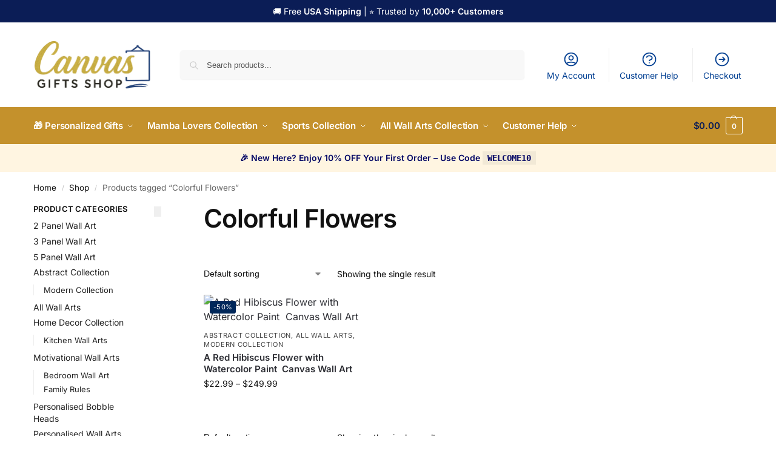

--- FILE ---
content_type: text/html; charset=UTF-8
request_url: https://canvasgiftsshop.com/product-tag/colorful-flowers/
body_size: 53195
content:
<!doctype html>
<html dir="ltr" lang="en-US" prefix="og: https://ogp.me/ns#">
<head>
<meta charset="UTF-8">
<meta name="viewport" content="height=device-height, width=device-width, initial-scale=1">
<link rel="profile" href="https://gmpg.org/xfn/11">
<link rel="pingback" href="https://canvasgiftsshop.com/xmlrpc.php">

<title>Colorful Flowers - Canvas Gifts Shop</title>
	<style>img:is([sizes="auto" i], [sizes^="auto," i]) { contain-intrinsic-size: 3000px 1500px }</style>
	
		<!-- All in One SEO 4.8.5 - aioseo.com -->
	<meta name="robots" content="max-image-preview:large" />
	<link rel="canonical" href="https://canvasgiftsshop.com/product-tag/colorful-flowers/" />
	<meta name="generator" content="All in One SEO (AIOSEO) 4.8.5" />
		<script type="application/ld+json" class="aioseo-schema">
			{"@context":"https:\/\/schema.org","@graph":[{"@type":"BreadcrumbList","@id":"https:\/\/canvasgiftsshop.com\/product-tag\/colorful-flowers\/#breadcrumblist","itemListElement":[{"@type":"ListItem","@id":"https:\/\/canvasgiftsshop.com#listItem","position":1,"name":"Home","item":"https:\/\/canvasgiftsshop.com","nextItem":{"@type":"ListItem","@id":"https:\/\/canvasgiftsshop.com\/shop\/#listItem","name":"Shop"}},{"@type":"ListItem","@id":"https:\/\/canvasgiftsshop.com\/shop\/#listItem","position":2,"name":"Shop","item":"https:\/\/canvasgiftsshop.com\/shop\/","nextItem":{"@type":"ListItem","@id":"https:\/\/canvasgiftsshop.com\/product-tag\/colorful-flowers\/#listItem","name":"Colorful Flowers"},"previousItem":{"@type":"ListItem","@id":"https:\/\/canvasgiftsshop.com#listItem","name":"Home"}},{"@type":"ListItem","@id":"https:\/\/canvasgiftsshop.com\/product-tag\/colorful-flowers\/#listItem","position":3,"name":"Colorful Flowers","previousItem":{"@type":"ListItem","@id":"https:\/\/canvasgiftsshop.com\/shop\/#listItem","name":"Shop"}}]},{"@type":"CollectionPage","@id":"https:\/\/canvasgiftsshop.com\/product-tag\/colorful-flowers\/#collectionpage","url":"https:\/\/canvasgiftsshop.com\/product-tag\/colorful-flowers\/","name":"Colorful Flowers - Canvas Gifts Shop","inLanguage":"en-US","isPartOf":{"@id":"https:\/\/canvasgiftsshop.com\/#website"},"breadcrumb":{"@id":"https:\/\/canvasgiftsshop.com\/product-tag\/colorful-flowers\/#breadcrumblist"}},{"@type":"Organization","@id":"https:\/\/canvasgiftsshop.com\/#organization","name":"Canvas Gifts Shop","description":"Transform Your Space with Artful Creations","url":"https:\/\/canvasgiftsshop.com\/","logo":{"@type":"ImageObject","url":"https:\/\/canvasgiftsshop.com\/wp-content\/uploads\/2025\/05\/New-Logo-CGS-2025.png","@id":"https:\/\/canvasgiftsshop.com\/product-tag\/colorful-flowers\/#organizationLogo","width":779,"height":322},"image":{"@id":"https:\/\/canvasgiftsshop.com\/product-tag\/colorful-flowers\/#organizationLogo"}},{"@type":"WebSite","@id":"https:\/\/canvasgiftsshop.com\/#website","url":"https:\/\/canvasgiftsshop.com\/","name":"Canvas Gifts Shop","description":"Transform Your Space with Artful Creations","inLanguage":"en-US","publisher":{"@id":"https:\/\/canvasgiftsshop.com\/#organization"}}]}
		</script>
		<!-- All in One SEO -->

<link rel='dns-prefetch' href='//www.googletagmanager.com' />
<link rel="alternate" type="application/rss+xml" title="Canvas Gifts Shop &raquo; Feed" href="https://canvasgiftsshop.com/feed/" />
<link rel="alternate" type="application/rss+xml" title="Canvas Gifts Shop &raquo; Comments Feed" href="https://canvasgiftsshop.com/comments/feed/" />
<link rel="alternate" type="application/rss+xml" title="Canvas Gifts Shop &raquo; Colorful Flowers Tag Feed" href="https://canvasgiftsshop.com/product-tag/colorful-flowers/feed/" />
		<!-- This site uses the Google Analytics by MonsterInsights plugin v8.26.0 - Using Analytics tracking - https://www.monsterinsights.com/ -->
							<script src="//www.googletagmanager.com/gtag/js?id=G-QKENX43HHP"  data-cfasync="false" data-wpfc-render="false" type="text/javascript" async></script>
			<script data-cfasync="false" data-wpfc-render="false" type="text/javascript">
				var mi_version = '8.26.0';
				var mi_track_user = true;
				var mi_no_track_reason = '';
								var MonsterInsightsDefaultLocations = {"page_location":"https:\/\/canvasgiftsshop.com\/product-tag\/colorful-flowers\/"};
				if ( typeof MonsterInsightsPrivacyGuardFilter === 'function' ) {
					var MonsterInsightsLocations = (typeof MonsterInsightsExcludeQuery === 'object') ? MonsterInsightsPrivacyGuardFilter( MonsterInsightsExcludeQuery ) : MonsterInsightsPrivacyGuardFilter( MonsterInsightsDefaultLocations );
				} else {
					var MonsterInsightsLocations = (typeof MonsterInsightsExcludeQuery === 'object') ? MonsterInsightsExcludeQuery : MonsterInsightsDefaultLocations;
				}

								var disableStrs = [
										'ga-disable-G-QKENX43HHP',
									];

				/* Function to detect opted out users */
				function __gtagTrackerIsOptedOut() {
					for (var index = 0; index < disableStrs.length; index++) {
						if (document.cookie.indexOf(disableStrs[index] + '=true') > -1) {
							return true;
						}
					}

					return false;
				}

				/* Disable tracking if the opt-out cookie exists. */
				if (__gtagTrackerIsOptedOut()) {
					for (var index = 0; index < disableStrs.length; index++) {
						window[disableStrs[index]] = true;
					}
				}

				/* Opt-out function */
				function __gtagTrackerOptout() {
					for (var index = 0; index < disableStrs.length; index++) {
						document.cookie = disableStrs[index] + '=true; expires=Thu, 31 Dec 2099 23:59:59 UTC; path=/';
						window[disableStrs[index]] = true;
					}
				}

				if ('undefined' === typeof gaOptout) {
					function gaOptout() {
						__gtagTrackerOptout();
					}
				}
								window.dataLayer = window.dataLayer || [];

				window.MonsterInsightsDualTracker = {
					helpers: {},
					trackers: {},
				};
				if (mi_track_user) {
					function __gtagDataLayer() {
						dataLayer.push(arguments);
					}

					function __gtagTracker(type, name, parameters) {
						if (!parameters) {
							parameters = {};
						}

						if (parameters.send_to) {
							__gtagDataLayer.apply(null, arguments);
							return;
						}

						if (type === 'event') {
														parameters.send_to = monsterinsights_frontend.v4_id;
							var hookName = name;
							if (typeof parameters['event_category'] !== 'undefined') {
								hookName = parameters['event_category'] + ':' + name;
							}

							if (typeof MonsterInsightsDualTracker.trackers[hookName] !== 'undefined') {
								MonsterInsightsDualTracker.trackers[hookName](parameters);
							} else {
								__gtagDataLayer('event', name, parameters);
							}
							
						} else {
							__gtagDataLayer.apply(null, arguments);
						}
					}

					__gtagTracker('js', new Date());
					__gtagTracker('set', {
						'developer_id.dZGIzZG': true,
											});
					if ( MonsterInsightsLocations.page_location ) {
						__gtagTracker('set', MonsterInsightsLocations);
					}
										__gtagTracker('config', 'G-QKENX43HHP', {"forceSSL":"true","link_attribution":"true"} );
															window.gtag = __gtagTracker;										(function () {
						/* https://developers.google.com/analytics/devguides/collection/analyticsjs/ */
						/* ga and __gaTracker compatibility shim. */
						var noopfn = function () {
							return null;
						};
						var newtracker = function () {
							return new Tracker();
						};
						var Tracker = function () {
							return null;
						};
						var p = Tracker.prototype;
						p.get = noopfn;
						p.set = noopfn;
						p.send = function () {
							var args = Array.prototype.slice.call(arguments);
							args.unshift('send');
							__gaTracker.apply(null, args);
						};
						var __gaTracker = function () {
							var len = arguments.length;
							if (len === 0) {
								return;
							}
							var f = arguments[len - 1];
							if (typeof f !== 'object' || f === null || typeof f.hitCallback !== 'function') {
								if ('send' === arguments[0]) {
									var hitConverted, hitObject = false, action;
									if ('event' === arguments[1]) {
										if ('undefined' !== typeof arguments[3]) {
											hitObject = {
												'eventAction': arguments[3],
												'eventCategory': arguments[2],
												'eventLabel': arguments[4],
												'value': arguments[5] ? arguments[5] : 1,
											}
										}
									}
									if ('pageview' === arguments[1]) {
										if ('undefined' !== typeof arguments[2]) {
											hitObject = {
												'eventAction': 'page_view',
												'page_path': arguments[2],
											}
										}
									}
									if (typeof arguments[2] === 'object') {
										hitObject = arguments[2];
									}
									if (typeof arguments[5] === 'object') {
										Object.assign(hitObject, arguments[5]);
									}
									if ('undefined' !== typeof arguments[1].hitType) {
										hitObject = arguments[1];
										if ('pageview' === hitObject.hitType) {
											hitObject.eventAction = 'page_view';
										}
									}
									if (hitObject) {
										action = 'timing' === arguments[1].hitType ? 'timing_complete' : hitObject.eventAction;
										hitConverted = mapArgs(hitObject);
										__gtagTracker('event', action, hitConverted);
									}
								}
								return;
							}

							function mapArgs(args) {
								var arg, hit = {};
								var gaMap = {
									'eventCategory': 'event_category',
									'eventAction': 'event_action',
									'eventLabel': 'event_label',
									'eventValue': 'event_value',
									'nonInteraction': 'non_interaction',
									'timingCategory': 'event_category',
									'timingVar': 'name',
									'timingValue': 'value',
									'timingLabel': 'event_label',
									'page': 'page_path',
									'location': 'page_location',
									'title': 'page_title',
									'referrer' : 'page_referrer',
								};
								for (arg in args) {
																		if (!(!args.hasOwnProperty(arg) || !gaMap.hasOwnProperty(arg))) {
										hit[gaMap[arg]] = args[arg];
									} else {
										hit[arg] = args[arg];
									}
								}
								return hit;
							}

							try {
								f.hitCallback();
							} catch (ex) {
							}
						};
						__gaTracker.create = newtracker;
						__gaTracker.getByName = newtracker;
						__gaTracker.getAll = function () {
							return [];
						};
						__gaTracker.remove = noopfn;
						__gaTracker.loaded = true;
						window['__gaTracker'] = __gaTracker;
					})();
									} else {
										console.log("");
					(function () {
						function __gtagTracker() {
							return null;
						}

						window['__gtagTracker'] = __gtagTracker;
						window['gtag'] = __gtagTracker;
					})();
									}
			</script>
				<!-- / Google Analytics by MonsterInsights -->
		<script type="text/javascript">
/* <![CDATA[ */
window._wpemojiSettings = {"baseUrl":"https:\/\/s.w.org\/images\/core\/emoji\/16.0.1\/72x72\/","ext":".png","svgUrl":"https:\/\/s.w.org\/images\/core\/emoji\/16.0.1\/svg\/","svgExt":".svg","source":{"concatemoji":"https:\/\/canvasgiftsshop.com\/wp-includes\/js\/wp-emoji-release.min.js?ver=12b304b6566a63a1f2cac76e2bfb8cc4"}};
/*! This file is auto-generated */
!function(s,n){var o,i,e;function c(e){try{var t={supportTests:e,timestamp:(new Date).valueOf()};sessionStorage.setItem(o,JSON.stringify(t))}catch(e){}}function p(e,t,n){e.clearRect(0,0,e.canvas.width,e.canvas.height),e.fillText(t,0,0);var t=new Uint32Array(e.getImageData(0,0,e.canvas.width,e.canvas.height).data),a=(e.clearRect(0,0,e.canvas.width,e.canvas.height),e.fillText(n,0,0),new Uint32Array(e.getImageData(0,0,e.canvas.width,e.canvas.height).data));return t.every(function(e,t){return e===a[t]})}function u(e,t){e.clearRect(0,0,e.canvas.width,e.canvas.height),e.fillText(t,0,0);for(var n=e.getImageData(16,16,1,1),a=0;a<n.data.length;a++)if(0!==n.data[a])return!1;return!0}function f(e,t,n,a){switch(t){case"flag":return n(e,"\ud83c\udff3\ufe0f\u200d\u26a7\ufe0f","\ud83c\udff3\ufe0f\u200b\u26a7\ufe0f")?!1:!n(e,"\ud83c\udde8\ud83c\uddf6","\ud83c\udde8\u200b\ud83c\uddf6")&&!n(e,"\ud83c\udff4\udb40\udc67\udb40\udc62\udb40\udc65\udb40\udc6e\udb40\udc67\udb40\udc7f","\ud83c\udff4\u200b\udb40\udc67\u200b\udb40\udc62\u200b\udb40\udc65\u200b\udb40\udc6e\u200b\udb40\udc67\u200b\udb40\udc7f");case"emoji":return!a(e,"\ud83e\udedf")}return!1}function g(e,t,n,a){var r="undefined"!=typeof WorkerGlobalScope&&self instanceof WorkerGlobalScope?new OffscreenCanvas(300,150):s.createElement("canvas"),o=r.getContext("2d",{willReadFrequently:!0}),i=(o.textBaseline="top",o.font="600 32px Arial",{});return e.forEach(function(e){i[e]=t(o,e,n,a)}),i}function t(e){var t=s.createElement("script");t.src=e,t.defer=!0,s.head.appendChild(t)}"undefined"!=typeof Promise&&(o="wpEmojiSettingsSupports",i=["flag","emoji"],n.supports={everything:!0,everythingExceptFlag:!0},e=new Promise(function(e){s.addEventListener("DOMContentLoaded",e,{once:!0})}),new Promise(function(t){var n=function(){try{var e=JSON.parse(sessionStorage.getItem(o));if("object"==typeof e&&"number"==typeof e.timestamp&&(new Date).valueOf()<e.timestamp+604800&&"object"==typeof e.supportTests)return e.supportTests}catch(e){}return null}();if(!n){if("undefined"!=typeof Worker&&"undefined"!=typeof OffscreenCanvas&&"undefined"!=typeof URL&&URL.createObjectURL&&"undefined"!=typeof Blob)try{var e="postMessage("+g.toString()+"("+[JSON.stringify(i),f.toString(),p.toString(),u.toString()].join(",")+"));",a=new Blob([e],{type:"text/javascript"}),r=new Worker(URL.createObjectURL(a),{name:"wpTestEmojiSupports"});return void(r.onmessage=function(e){c(n=e.data),r.terminate(),t(n)})}catch(e){}c(n=g(i,f,p,u))}t(n)}).then(function(e){for(var t in e)n.supports[t]=e[t],n.supports.everything=n.supports.everything&&n.supports[t],"flag"!==t&&(n.supports.everythingExceptFlag=n.supports.everythingExceptFlag&&n.supports[t]);n.supports.everythingExceptFlag=n.supports.everythingExceptFlag&&!n.supports.flag,n.DOMReady=!1,n.readyCallback=function(){n.DOMReady=!0}}).then(function(){return e}).then(function(){var e;n.supports.everything||(n.readyCallback(),(e=n.source||{}).concatemoji?t(e.concatemoji):e.wpemoji&&e.twemoji&&(t(e.twemoji),t(e.wpemoji)))}))}((window,document),window._wpemojiSettings);
/* ]]> */
</script>
<link rel='stylesheet' id='firebox-blocks-css' href='https://canvasgiftsshop.com/wp-content/plugins/firebox/media/public/css/blocks.css?ver=2.1.29' type='text/css' media='all' />
<link rel='stylesheet' id='fb-block-button-css' href='https://canvasgiftsshop.com/wp-content/plugins/firebox/media/public/css/blocks/button.css?ver=2.1.29' type='text/css' media='all' />
<link rel='stylesheet' id='fb-block-form-css' href='https://canvasgiftsshop.com/wp-content/plugins/firebox/media/public/css/blocks/form.css?ver=2.1.29' type='text/css' media='all' />
<link rel='stylesheet' id='fb-block-heading-css' href='https://canvasgiftsshop.com/wp-content/plugins/firebox/media/public/css/blocks/heading.css?ver=2.1.29' type='text/css' media='all' />
<link rel='stylesheet' id='fb-block-paragraph-css' href='https://canvasgiftsshop.com/wp-content/plugins/firebox/media/public/css/blocks/paragraph.css?ver=2.1.29' type='text/css' media='all' />
<style id='wp-emoji-styles-inline-css' type='text/css'>

	img.wp-smiley, img.emoji {
		display: inline !important;
		border: none !important;
		box-shadow: none !important;
		height: 1em !important;
		width: 1em !important;
		margin: 0 0.07em !important;
		vertical-align: -0.1em !important;
		background: none !important;
		padding: 0 !important;
	}
</style>
<link rel='stylesheet' id='wp-block-library-css' href='https://canvasgiftsshop.com/wp-includes/css/dist/block-library/style.min.css?ver=12b304b6566a63a1f2cac76e2bfb8cc4' type='text/css' media='all' />
<link rel='stylesheet' id='fb-block-buttons-css' href='https://canvasgiftsshop.com/wp-content/plugins/firebox/media/public/css/blocks/buttons.css?ver=2.1.29' type='text/css' media='all' />
<style id='global-styles-inline-css' type='text/css'>
:root{--wp--preset--aspect-ratio--square: 1;--wp--preset--aspect-ratio--4-3: 4/3;--wp--preset--aspect-ratio--3-4: 3/4;--wp--preset--aspect-ratio--3-2: 3/2;--wp--preset--aspect-ratio--2-3: 2/3;--wp--preset--aspect-ratio--16-9: 16/9;--wp--preset--aspect-ratio--9-16: 9/16;--wp--preset--color--black: #000000;--wp--preset--color--cyan-bluish-gray: #abb8c3;--wp--preset--color--white: #ffffff;--wp--preset--color--pale-pink: #f78da7;--wp--preset--color--vivid-red: #cf2e2e;--wp--preset--color--luminous-vivid-orange: #ff6900;--wp--preset--color--luminous-vivid-amber: #fcb900;--wp--preset--color--light-green-cyan: #7bdcb5;--wp--preset--color--vivid-green-cyan: #00d084;--wp--preset--color--pale-cyan-blue: #8ed1fc;--wp--preset--color--vivid-cyan-blue: #0693e3;--wp--preset--color--vivid-purple: #9b51e0;--wp--preset--gradient--vivid-cyan-blue-to-vivid-purple: linear-gradient(135deg,rgba(6,147,227,1) 0%,rgb(155,81,224) 100%);--wp--preset--gradient--light-green-cyan-to-vivid-green-cyan: linear-gradient(135deg,rgb(122,220,180) 0%,rgb(0,208,130) 100%);--wp--preset--gradient--luminous-vivid-amber-to-luminous-vivid-orange: linear-gradient(135deg,rgba(252,185,0,1) 0%,rgba(255,105,0,1) 100%);--wp--preset--gradient--luminous-vivid-orange-to-vivid-red: linear-gradient(135deg,rgba(255,105,0,1) 0%,rgb(207,46,46) 100%);--wp--preset--gradient--very-light-gray-to-cyan-bluish-gray: linear-gradient(135deg,rgb(238,238,238) 0%,rgb(169,184,195) 100%);--wp--preset--gradient--cool-to-warm-spectrum: linear-gradient(135deg,rgb(74,234,220) 0%,rgb(151,120,209) 20%,rgb(207,42,186) 40%,rgb(238,44,130) 60%,rgb(251,105,98) 80%,rgb(254,248,76) 100%);--wp--preset--gradient--blush-light-purple: linear-gradient(135deg,rgb(255,206,236) 0%,rgb(152,150,240) 100%);--wp--preset--gradient--blush-bordeaux: linear-gradient(135deg,rgb(254,205,165) 0%,rgb(254,45,45) 50%,rgb(107,0,62) 100%);--wp--preset--gradient--luminous-dusk: linear-gradient(135deg,rgb(255,203,112) 0%,rgb(199,81,192) 50%,rgb(65,88,208) 100%);--wp--preset--gradient--pale-ocean: linear-gradient(135deg,rgb(255,245,203) 0%,rgb(182,227,212) 50%,rgb(51,167,181) 100%);--wp--preset--gradient--electric-grass: linear-gradient(135deg,rgb(202,248,128) 0%,rgb(113,206,126) 100%);--wp--preset--gradient--midnight: linear-gradient(135deg,rgb(2,3,129) 0%,rgb(40,116,252) 100%);--wp--preset--font-size--small: clamp(1rem, 1rem + ((1vw - 0.2rem) * 0.368), 1.2rem);--wp--preset--font-size--medium: clamp(1rem, 1rem + ((1vw - 0.2rem) * 0.92), 1.5rem);--wp--preset--font-size--large: clamp(1.5rem, 1.5rem + ((1vw - 0.2rem) * 0.92), 2rem);--wp--preset--font-size--x-large: clamp(1.5rem, 1.5rem + ((1vw - 0.2rem) * 1.379), 2.25rem);--wp--preset--font-size--x-small: 0.85rem;--wp--preset--font-size--base: clamp(1rem, 1rem + ((1vw - 0.2rem) * 0.46), 1.25rem);--wp--preset--font-size--xx-large: clamp(2rem, 2rem + ((1vw - 0.2rem) * 1.839), 3rem);--wp--preset--font-size--xxx-large: clamp(2.25rem, 2.25rem + ((1vw - 0.2rem) * 3.218), 4rem);--wp--preset--spacing--20: 0.44rem;--wp--preset--spacing--30: 0.67rem;--wp--preset--spacing--40: 1rem;--wp--preset--spacing--50: 1.5rem;--wp--preset--spacing--60: 2.25rem;--wp--preset--spacing--70: 3.38rem;--wp--preset--spacing--80: 5.06rem;--wp--preset--spacing--small: clamp(.25rem, 2.5vw, 0.75rem);--wp--preset--spacing--medium: clamp(1rem, 4vw, 2rem);--wp--preset--spacing--large: clamp(1.25rem, 6vw, 3rem);--wp--preset--spacing--x-large: clamp(3rem, 7vw, 5rem);--wp--preset--spacing--xx-large: clamp(4rem, 9vw, 7rem);--wp--preset--spacing--xxx-large: clamp(5rem, 12vw, 9rem);--wp--preset--spacing--xxxx-large: clamp(6rem, 14vw, 13rem);--wp--preset--shadow--natural: 6px 6px 9px rgba(0, 0, 0, 0.2);--wp--preset--shadow--deep: 12px 12px 50px rgba(0, 0, 0, 0.4);--wp--preset--shadow--sharp: 6px 6px 0px rgba(0, 0, 0, 0.2);--wp--preset--shadow--outlined: 6px 6px 0px -3px rgba(255, 255, 255, 1), 6px 6px rgba(0, 0, 0, 1);--wp--preset--shadow--crisp: 6px 6px 0px rgba(0, 0, 0, 1);--wp--custom--line-height--none: 1;--wp--custom--line-height--tight: 1.1;--wp--custom--line-height--snug: 1.2;--wp--custom--line-height--normal: 1.5;--wp--custom--line-height--relaxed: 1.625;--wp--custom--line-height--loose: 2;--wp--custom--line-height--body: 1.618;}:root { --wp--style--global--content-size: 900px;--wp--style--global--wide-size: 1190px; }:where(body) { margin: 0; }.wp-site-blocks { padding-top: var(--wp--style--root--padding-top); padding-bottom: var(--wp--style--root--padding-bottom); }.has-global-padding { padding-right: var(--wp--style--root--padding-right); padding-left: var(--wp--style--root--padding-left); }.has-global-padding > .alignfull { margin-right: calc(var(--wp--style--root--padding-right) * -1); margin-left: calc(var(--wp--style--root--padding-left) * -1); }.has-global-padding :where(:not(.alignfull.is-layout-flow) > .has-global-padding:not(.wp-block-block, .alignfull)) { padding-right: 0; padding-left: 0; }.has-global-padding :where(:not(.alignfull.is-layout-flow) > .has-global-padding:not(.wp-block-block, .alignfull)) > .alignfull { margin-left: 0; margin-right: 0; }.wp-site-blocks > .alignleft { float: left; margin-right: 2em; }.wp-site-blocks > .alignright { float: right; margin-left: 2em; }.wp-site-blocks > .aligncenter { justify-content: center; margin-left: auto; margin-right: auto; }:where(.wp-site-blocks) > * { margin-block-start: var(--wp--preset--spacing--medium); margin-block-end: 0; }:where(.wp-site-blocks) > :first-child { margin-block-start: 0; }:where(.wp-site-blocks) > :last-child { margin-block-end: 0; }:root { --wp--style--block-gap: var(--wp--preset--spacing--medium); }:root :where(.is-layout-flow) > :first-child{margin-block-start: 0;}:root :where(.is-layout-flow) > :last-child{margin-block-end: 0;}:root :where(.is-layout-flow) > *{margin-block-start: var(--wp--preset--spacing--medium);margin-block-end: 0;}:root :where(.is-layout-constrained) > :first-child{margin-block-start: 0;}:root :where(.is-layout-constrained) > :last-child{margin-block-end: 0;}:root :where(.is-layout-constrained) > *{margin-block-start: var(--wp--preset--spacing--medium);margin-block-end: 0;}:root :where(.is-layout-flex){gap: var(--wp--preset--spacing--medium);}:root :where(.is-layout-grid){gap: var(--wp--preset--spacing--medium);}.is-layout-flow > .alignleft{float: left;margin-inline-start: 0;margin-inline-end: 2em;}.is-layout-flow > .alignright{float: right;margin-inline-start: 2em;margin-inline-end: 0;}.is-layout-flow > .aligncenter{margin-left: auto !important;margin-right: auto !important;}.is-layout-constrained > .alignleft{float: left;margin-inline-start: 0;margin-inline-end: 2em;}.is-layout-constrained > .alignright{float: right;margin-inline-start: 2em;margin-inline-end: 0;}.is-layout-constrained > .aligncenter{margin-left: auto !important;margin-right: auto !important;}.is-layout-constrained > :where(:not(.alignleft):not(.alignright):not(.alignfull)){max-width: var(--wp--style--global--content-size);margin-left: auto !important;margin-right: auto !important;}.is-layout-constrained > .alignwide{max-width: var(--wp--style--global--wide-size);}body .is-layout-flex{display: flex;}.is-layout-flex{flex-wrap: wrap;align-items: center;}.is-layout-flex > :is(*, div){margin: 0;}body .is-layout-grid{display: grid;}.is-layout-grid > :is(*, div){margin: 0;}body{font-family: var(--wp--preset--font-family--primary);--wp--style--root--padding-top: 0;--wp--style--root--padding-right: var(--wp--preset--spacing--medium);--wp--style--root--padding-bottom: 0;--wp--style--root--padding-left: var(--wp--preset--spacing--medium);}a:where(:not(.wp-element-button)){text-decoration: false;}:root :where(.wp-element-button, .wp-block-button__link){background-color: #32373c;border-width: 0;color: #fff;font-family: inherit;font-size: inherit;line-height: inherit;padding: calc(0.667em + 2px) calc(1.333em + 2px);text-decoration: none;}.has-black-color{color: var(--wp--preset--color--black) !important;}.has-cyan-bluish-gray-color{color: var(--wp--preset--color--cyan-bluish-gray) !important;}.has-white-color{color: var(--wp--preset--color--white) !important;}.has-pale-pink-color{color: var(--wp--preset--color--pale-pink) !important;}.has-vivid-red-color{color: var(--wp--preset--color--vivid-red) !important;}.has-luminous-vivid-orange-color{color: var(--wp--preset--color--luminous-vivid-orange) !important;}.has-luminous-vivid-amber-color{color: var(--wp--preset--color--luminous-vivid-amber) !important;}.has-light-green-cyan-color{color: var(--wp--preset--color--light-green-cyan) !important;}.has-vivid-green-cyan-color{color: var(--wp--preset--color--vivid-green-cyan) !important;}.has-pale-cyan-blue-color{color: var(--wp--preset--color--pale-cyan-blue) !important;}.has-vivid-cyan-blue-color{color: var(--wp--preset--color--vivid-cyan-blue) !important;}.has-vivid-purple-color{color: var(--wp--preset--color--vivid-purple) !important;}.has-black-background-color{background-color: var(--wp--preset--color--black) !important;}.has-cyan-bluish-gray-background-color{background-color: var(--wp--preset--color--cyan-bluish-gray) !important;}.has-white-background-color{background-color: var(--wp--preset--color--white) !important;}.has-pale-pink-background-color{background-color: var(--wp--preset--color--pale-pink) !important;}.has-vivid-red-background-color{background-color: var(--wp--preset--color--vivid-red) !important;}.has-luminous-vivid-orange-background-color{background-color: var(--wp--preset--color--luminous-vivid-orange) !important;}.has-luminous-vivid-amber-background-color{background-color: var(--wp--preset--color--luminous-vivid-amber) !important;}.has-light-green-cyan-background-color{background-color: var(--wp--preset--color--light-green-cyan) !important;}.has-vivid-green-cyan-background-color{background-color: var(--wp--preset--color--vivid-green-cyan) !important;}.has-pale-cyan-blue-background-color{background-color: var(--wp--preset--color--pale-cyan-blue) !important;}.has-vivid-cyan-blue-background-color{background-color: var(--wp--preset--color--vivid-cyan-blue) !important;}.has-vivid-purple-background-color{background-color: var(--wp--preset--color--vivid-purple) !important;}.has-black-border-color{border-color: var(--wp--preset--color--black) !important;}.has-cyan-bluish-gray-border-color{border-color: var(--wp--preset--color--cyan-bluish-gray) !important;}.has-white-border-color{border-color: var(--wp--preset--color--white) !important;}.has-pale-pink-border-color{border-color: var(--wp--preset--color--pale-pink) !important;}.has-vivid-red-border-color{border-color: var(--wp--preset--color--vivid-red) !important;}.has-luminous-vivid-orange-border-color{border-color: var(--wp--preset--color--luminous-vivid-orange) !important;}.has-luminous-vivid-amber-border-color{border-color: var(--wp--preset--color--luminous-vivid-amber) !important;}.has-light-green-cyan-border-color{border-color: var(--wp--preset--color--light-green-cyan) !important;}.has-vivid-green-cyan-border-color{border-color: var(--wp--preset--color--vivid-green-cyan) !important;}.has-pale-cyan-blue-border-color{border-color: var(--wp--preset--color--pale-cyan-blue) !important;}.has-vivid-cyan-blue-border-color{border-color: var(--wp--preset--color--vivid-cyan-blue) !important;}.has-vivid-purple-border-color{border-color: var(--wp--preset--color--vivid-purple) !important;}.has-vivid-cyan-blue-to-vivid-purple-gradient-background{background: var(--wp--preset--gradient--vivid-cyan-blue-to-vivid-purple) !important;}.has-light-green-cyan-to-vivid-green-cyan-gradient-background{background: var(--wp--preset--gradient--light-green-cyan-to-vivid-green-cyan) !important;}.has-luminous-vivid-amber-to-luminous-vivid-orange-gradient-background{background: var(--wp--preset--gradient--luminous-vivid-amber-to-luminous-vivid-orange) !important;}.has-luminous-vivid-orange-to-vivid-red-gradient-background{background: var(--wp--preset--gradient--luminous-vivid-orange-to-vivid-red) !important;}.has-very-light-gray-to-cyan-bluish-gray-gradient-background{background: var(--wp--preset--gradient--very-light-gray-to-cyan-bluish-gray) !important;}.has-cool-to-warm-spectrum-gradient-background{background: var(--wp--preset--gradient--cool-to-warm-spectrum) !important;}.has-blush-light-purple-gradient-background{background: var(--wp--preset--gradient--blush-light-purple) !important;}.has-blush-bordeaux-gradient-background{background: var(--wp--preset--gradient--blush-bordeaux) !important;}.has-luminous-dusk-gradient-background{background: var(--wp--preset--gradient--luminous-dusk) !important;}.has-pale-ocean-gradient-background{background: var(--wp--preset--gradient--pale-ocean) !important;}.has-electric-grass-gradient-background{background: var(--wp--preset--gradient--electric-grass) !important;}.has-midnight-gradient-background{background: var(--wp--preset--gradient--midnight) !important;}.has-small-font-size{font-size: var(--wp--preset--font-size--small) !important;}.has-medium-font-size{font-size: var(--wp--preset--font-size--medium) !important;}.has-large-font-size{font-size: var(--wp--preset--font-size--large) !important;}.has-x-large-font-size{font-size: var(--wp--preset--font-size--x-large) !important;}.has-x-small-font-size{font-size: var(--wp--preset--font-size--x-small) !important;}.has-base-font-size{font-size: var(--wp--preset--font-size--base) !important;}.has-xx-large-font-size{font-size: var(--wp--preset--font-size--xx-large) !important;}.has-xxx-large-font-size{font-size: var(--wp--preset--font-size--xxx-large) !important;}
:root :where(.wp-block-columns){margin-bottom: 0px;}
:root :where(.wp-block-pullquote){font-size: clamp(0.984em, 0.984rem + ((1vw - 0.2em) * 0.949), 1.5em);line-height: 1.6;}
:root :where(.wp-block-spacer){margin-top: 0 !important;}
</style>
<link rel='stylesheet' id='commercekit-ajax-search-css-css' href='https://canvasgiftsshop.com/wp-content/plugins/commercegurus-commercekit/assets/css/ajax-search.css?ver=2.4.0' type='text/css' media='all' />
<link rel='stylesheet' id='fpd-js-css' href='https://canvasgiftsshop.com/wp-content/plugins/fancy-product-designer/assets/css/FancyProductDesigner-all.min.css?ver=6.3.4' type='text/css' media='all' />
<link rel='stylesheet' id='fpd-single-product-css' href='https://canvasgiftsshop.com/wp-content/plugins/fancy-product-designer/assets/css/fancy-product.css?ver=6.4.5' type='text/css' media='all' />
<style id='woocommerce-inline-inline-css' type='text/css'>
.woocommerce form .form-row .required { visibility: visible; }
</style>
<link rel='stylesheet' id='brands-styles-css' href='https://canvasgiftsshop.com/wp-content/plugins/woocommerce/assets/css/brands.css?ver=10.0.5' type='text/css' media='all' />
<link rel='stylesheet' id='yith_wapo_front-css' href='https://canvasgiftsshop.com/wp-content/plugins/yith-woocommerce-advanced-product-options-premium/assets/css/front.css?ver=3.1.0' type='text/css' media='all' />
<link rel='stylesheet' id='yith_wapo_jquery-ui-css' href='https://canvasgiftsshop.com/wp-content/plugins/yith-woocommerce-advanced-product-options-premium/assets/css/_new_jquery-ui-1.12.1.css?ver=3.1.0' type='text/css' media='all' />
<link rel='stylesheet' id='yith_wapo_jquery-ui-timepicker-css' href='https://canvasgiftsshop.com/wp-content/plugins/yith-woocommerce-advanced-product-options-premium/assets/css/_new_jquery-ui-timepicker-addon.css?ver=3.1.0' type='text/css' media='all' />
<link rel='stylesheet' id='dashicons-css' href='https://canvasgiftsshop.com/wp-includes/css/dashicons.min.css?ver=12b304b6566a63a1f2cac76e2bfb8cc4' type='text/css' media='all' />
<style id='dashicons-inline-css' type='text/css'>
[data-font="Dashicons"]:before {font-family: 'Dashicons' !important;content: attr(data-icon) !important;speak: none !important;font-weight: normal !important;font-variant: normal !important;text-transform: none !important;line-height: 1 !important;font-style: normal !important;-webkit-font-smoothing: antialiased !important;-moz-osx-font-smoothing: grayscale !important;}
</style>
<link rel='stylesheet' id='yith-plugin-fw-icon-font-css' href='https://canvasgiftsshop.com/wp-content/plugins/yith-woocommerce-advanced-product-options-premium/plugin-fw/assets/css/yith-icon.css?ver=3.1.0' type='text/css' media='all' />
<link rel='stylesheet' id='wp-color-picker-css' href='https://canvasgiftsshop.com/wp-admin/css/color-picker.min.css?ver=12b304b6566a63a1f2cac76e2bfb8cc4' type='text/css' media='all' />
<link rel='stylesheet' id='shoptimizer-style-css' href='https://canvasgiftsshop.com/wp-content/themes/shoptimizer-child/style.css?ver=1768556809' type='text/css' media='all' />
<link rel='stylesheet' id='shoptimizer-main-min-css' href='https://canvasgiftsshop.com/wp-content/themes/shoptimizer/assets/css/main/main.min.css?ver=2.8.5' type='text/css' media='all' />
<link rel='stylesheet' id='shoptimizer-blog-min-css' href='https://canvasgiftsshop.com/wp-content/themes/shoptimizer/assets/css/main/blog.min.css?ver=2.8.5' type='text/css' media='all' />
<link rel='stylesheet' id='shoptimizer-dynamic-style-css' href='https://canvasgiftsshop.com/wp-content/themes/shoptimizer/assets/css/main/dynamic.css?ver=2.8.5' type='text/css' media='all' />
<link rel='stylesheet' id='shoptimizer-blocks-min-css' href='https://canvasgiftsshop.com/wp-content/themes/shoptimizer/assets/css/main/blocks.min.css?ver=2.8.5' type='text/css' media='all' />
<link rel='stylesheet' id='firebox-css' href='https://canvasgiftsshop.com/wp-content/plugins/firebox/media/public/css/firebox.css?ver=2.1.29' type='text/css' media='all' />
<style id='firebox-inline-css' type='text/css'>
.fb-20270.fb-inst { animation-duration:0.3s; padding:24px; }.fb-20270 .fb-dialog { color:#ffffff;background:#000d63;background-image:url('https://templates.fireplugins.com/wp-content/uploads/2023/12/christmas-bottom-illustration.svg');background-repeat:no-repeat;background-size:contain;background-position:center bottom; font-size:16px; width:415px; height:auto; padding:122px 32px; border-radius:0; }.fb-20270 .fb-close { color:#eaeaea; }.fb-20270 .fb-close:hover { color:#ffffff !important; }@media only screen and (max-width: 991px) { .fb-20270 .fb-dialog { height:auto; padding:100px 24px; } }@media only screen and (max-width: 575px) { .fb-20270 .fb-dialog { height:auto; padding-top:60px;padding-bottom:60px; } }
</style>
<link rel='stylesheet' id='shoptimizer-child-style-css' href='https://canvasgiftsshop.com/wp-content/themes/shoptimizer-child/style.css?ver=1.1' type='text/css' media='all' />
<link rel='stylesheet' id='shoptimizer-elementor-pro-css' href='https://canvasgiftsshop.com/wp-content/themes/shoptimizer/inc/compatibility/elementor-pro/elementor-pro.css?ver=12b304b6566a63a1f2cac76e2bfb8cc4' type='text/css' media='all' />
<link rel='stylesheet' id='shoptimizer-wpforms-style-css' href='https://canvasgiftsshop.com/wp-content/themes/shoptimizer/inc/compatibility/wpforms/wpforms.css?ver=12b304b6566a63a1f2cac76e2bfb8cc4' type='text/css' media='all' />
<link rel='stylesheet' id='elementor-frontend-css' href='https://canvasgiftsshop.com/wp-content/plugins/elementor/assets/css/frontend.min.css?ver=3.30.2' type='text/css' media='all' />
<link rel='stylesheet' id='eael-general-css' href='https://canvasgiftsshop.com/wp-content/plugins/essential-addons-for-elementor-lite/assets/front-end/css/view/general.min.css?ver=6.2.1' type='text/css' media='all' />
<script type="text/template" id="tmpl-variation-template">
	<div class="woocommerce-variation-description">{{{ data.variation.variation_description }}}</div>
	<div class="woocommerce-variation-price">{{{ data.variation.price_html }}}</div>
	<div class="woocommerce-variation-availability">{{{ data.variation.availability_html }}}</div>
</script>
<script type="text/template" id="tmpl-unavailable-variation-template">
	<p role="alert">Sorry, this product is unavailable. Please choose a different combination.</p>
</script>
<script type="text/javascript" src="https://canvasgiftsshop.com/wp-content/plugins/google-analytics-premium/assets/js/frontend-gtag.min.js?ver=8.26.0" id="monsterinsights-frontend-script-js"></script>
<script data-cfasync="false" data-wpfc-render="false" type="text/javascript" id='monsterinsights-frontend-script-js-extra'>/* <![CDATA[ */
var monsterinsights_frontend = {"js_events_tracking":"true","download_extensions":"doc,pdf,ppt,zip,xls,docx,pptx,xlsx","inbound_paths":"[{\"path\":\"\\\/go\\\/\",\"label\":\"affiliate\"},{\"path\":\"\\\/recommend\\\/\",\"label\":\"affiliate\"}]","home_url":"https:\/\/canvasgiftsshop.com","hash_tracking":"false","v4_id":"G-QKENX43HHP"};/* ]]> */
</script>
<script type="text/javascript" src="https://canvasgiftsshop.com/wp-content/plugins/commercegurus-commercekit/assets/js/js.cookie.min.js?ver=3.0.5" id="js-cookie-js" defer="defer" data-wp-strategy="defer"></script>
<script type="text/javascript" src="https://canvasgiftsshop.com/wp-includes/js/jquery/jquery.min.js?ver=3.7.1" id="jquery-core-js"></script>
<script type="text/javascript" src="https://canvasgiftsshop.com/wp-includes/js/jquery/jquery-migrate.min.js?ver=3.4.1" id="jquery-migrate-js"></script>
<script type="text/javascript" src="https://canvasgiftsshop.com/wp-content/plugins/woocommerce/assets/js/jquery-blockui/jquery.blockUI.min.js?ver=2.7.0-wc.10.0.5" id="jquery-blockui-js" data-wp-strategy="defer"></script>
<script type="text/javascript" id="wc-add-to-cart-js-extra">
/* <![CDATA[ */
var wc_add_to_cart_params = {"ajax_url":"\/wp-admin\/admin-ajax.php","wc_ajax_url":"\/?wc-ajax=%%endpoint%%&elementor_page_id=729","i18n_view_cart":"View cart","cart_url":"https:\/\/canvasgiftsshop.com\/cart\/","is_cart":"","cart_redirect_after_add":"no"};
/* ]]> */
</script>
<script type="text/javascript" src="https://canvasgiftsshop.com/wp-content/plugins/woocommerce/assets/js/frontend/add-to-cart.min.js?ver=10.0.5" id="wc-add-to-cart-js" defer="defer" data-wp-strategy="defer"></script>
<script type="text/javascript" id="woocommerce-js-extra">
/* <![CDATA[ */
var woocommerce_params = {"ajax_url":"\/wp-admin\/admin-ajax.php","wc_ajax_url":"\/?wc-ajax=%%endpoint%%&elementor_page_id=729","i18n_password_show":"Show password","i18n_password_hide":"Hide password"};
/* ]]> */
</script>
<script type="text/javascript" src="https://canvasgiftsshop.com/wp-content/plugins/woocommerce/assets/js/frontend/woocommerce.min.js?ver=10.0.5" id="woocommerce-js" defer="defer" data-wp-strategy="defer"></script>
<script type="text/javascript" id="WCPAY_ASSETS-js-extra">
/* <![CDATA[ */
var wcpayAssets = {"url":"https:\/\/canvasgiftsshop.com\/wp-content\/plugins\/woocommerce-payments\/dist\/"};
/* ]]> */
</script>
<script type="text/javascript" src="https://canvasgiftsshop.com/wp-includes/js/jquery/ui/core.min.js?ver=1.13.3" id="jquery-ui-core-js"></script>
<script type="text/javascript" src="https://canvasgiftsshop.com/wp-includes/js/jquery/ui/mouse.min.js?ver=1.13.3" id="jquery-ui-mouse-js"></script>
<script type="text/javascript" src="https://canvasgiftsshop.com/wp-includes/js/jquery/ui/draggable.min.js?ver=1.13.3" id="jquery-ui-draggable-js"></script>
<script type="text/javascript" src="https://canvasgiftsshop.com/wp-includes/js/jquery/ui/slider.min.js?ver=1.13.3" id="jquery-ui-slider-js"></script>
<script type="text/javascript" src="https://canvasgiftsshop.com/wp-includes/js/jquery/jquery.ui.touch-punch.js?ver=0.2.2" id="jquery-touch-punch-js"></script>
<script type="text/javascript" src="https://canvasgiftsshop.com/wp-admin/js/iris.min.js?ver=3.1.0" id="iris-js"></script>
<script type="text/javascript" src="https://canvasgiftsshop.com/wp-includes/js/dist/hooks.min.js?ver=4d63a3d491d11ffd8ac6" id="wp-hooks-js"></script>
<script type="text/javascript" src="https://canvasgiftsshop.com/wp-includes/js/dist/i18n.min.js?ver=5e580eb46a90c2b997e6" id="wp-i18n-js"></script>
<script type="text/javascript" id="wp-i18n-js-after">
/* <![CDATA[ */
wp.i18n.setLocaleData( { 'text direction\u0004ltr': [ 'ltr' ] } );
/* ]]> */
</script>
<script type="text/javascript" src="https://canvasgiftsshop.com/wp-admin/js/color-picker.min.js?ver=3.1.0" id="wp-color-picker-js"></script>
<script type="text/javascript" src="https://canvasgiftsshop.com/wp-includes/js/underscore.min.js?ver=1.13.7" id="underscore-js"></script>
<script type="text/javascript" id="wp-util-js-extra">
/* <![CDATA[ */
var _wpUtilSettings = {"ajax":{"url":"\/wp-admin\/admin-ajax.php"}};
/* ]]> */
</script>
<script type="text/javascript" src="https://canvasgiftsshop.com/wp-includes/js/wp-util.min.js?ver=12b304b6566a63a1f2cac76e2bfb8cc4" id="wp-util-js"></script>
<link rel="https://api.w.org/" href="https://canvasgiftsshop.com/wp-json/" /><link rel="alternate" title="JSON" type="application/json" href="https://canvasgiftsshop.com/wp-json/wp/v2/product_tag/729" /><link rel="EditURI" type="application/rsd+xml" title="RSD" href="https://canvasgiftsshop.com/xmlrpc.php?rsd" />
	<script type="text/javascript"> var commercekit_ajs = {"ajax_url":"\/?commercekit-ajax&elementor_page_id=729","ajax_search":1,"char_count":3,"action":"commercekit_ajax_search","loader_icon":"https:\/\/canvasgiftsshop.com\/wp-content\/plugins\/commercegurus-commercekit\/assets\/images\/loader2.gif","no_results_text":"No results","placeholder_text":"Search products...","other_result_text":"Other results","view_all_text":"View all results","no_other_text":"No other results","other_all_text":"View all other results","ajax_url_product":"https:\/\/canvasgiftsshop.com\/?cgkit_ajax_search_product=1","ajax_url_post":"https:\/\/canvasgiftsshop.com\/?cgkit_ajax_search_post=1","fast_ajax_search":0,"ajs_other_results":1,"layout":"product","ajax_nonce":0}; var commercekit_pdp = []; var commercekit_as = []; </script>
	<meta name="generator" content="Site Kit by Google 1.157.0" />
	<noscript><style>.woocommerce-product-gallery{ opacity: 1 !important; }</style></noscript>
	<meta name="generator" content="Elementor 3.30.2; features: e_font_icon_svg, additional_custom_breakpoints; settings: css_print_method-internal, google_font-enabled, font_display-swap">
			<script  type="text/javascript">
				!function(f,b,e,v,n,t,s){if(f.fbq)return;n=f.fbq=function(){n.callMethod?
					n.callMethod.apply(n,arguments):n.queue.push(arguments)};if(!f._fbq)f._fbq=n;
					n.push=n;n.loaded=!0;n.version='2.0';n.queue=[];t=b.createElement(e);t.async=!0;
					t.src=v;s=b.getElementsByTagName(e)[0];s.parentNode.insertBefore(t,s)}(window,
					document,'script','https://connect.facebook.net/en_US/fbevents.js');
			</script>
			<!-- WooCommerce Facebook Integration Begin -->
			<script  type="text/javascript">

				fbq('init', '1238993143852217', {}, {
    "agent": "woocommerce-10.0.5-3.5.4"
});

				document.addEventListener( 'DOMContentLoaded', function() {
					// Insert placeholder for events injected when a product is added to the cart through AJAX.
					document.body.insertAdjacentHTML( 'beforeend', '<div class=\"wc-facebook-pixel-event-placeholder\"></div>' );
				}, false );

			</script>
			<!-- WooCommerce Facebook Integration End -->
						<style>
				.e-con.e-parent:nth-of-type(n+4):not(.e-lazyloaded):not(.e-no-lazyload),
				.e-con.e-parent:nth-of-type(n+4):not(.e-lazyloaded):not(.e-no-lazyload) * {
					background-image: none !important;
				}
				@media screen and (max-height: 1024px) {
					.e-con.e-parent:nth-of-type(n+3):not(.e-lazyloaded):not(.e-no-lazyload),
					.e-con.e-parent:nth-of-type(n+3):not(.e-lazyloaded):not(.e-no-lazyload) * {
						background-image: none !important;
					}
				}
				@media screen and (max-height: 640px) {
					.e-con.e-parent:nth-of-type(n+2):not(.e-lazyloaded):not(.e-no-lazyload),
					.e-con.e-parent:nth-of-type(n+2):not(.e-lazyloaded):not(.e-no-lazyload) * {
						background-image: none !important;
					}
				}
			</style>
			<style type="text/css">.broken_link, a.broken_link {
	text-decoration: line-through;
}</style><link href="//fonts.googleapis.com/css?family=Roboto:400%7CPlayfair Display:700&amp;display=swap" rel="stylesheet"><link rel="icon" href="https://canvasgiftsshop.com/wp-content/uploads/2025/05/cropped-Favicon-CanvasGiftsShop-32x32.png" sizes="32x32" />
<link rel="icon" href="https://canvasgiftsshop.com/wp-content/uploads/2025/05/cropped-Favicon-CanvasGiftsShop-192x192.png" sizes="192x192" />
<link rel="apple-touch-icon" href="https://canvasgiftsshop.com/wp-content/uploads/2025/05/cropped-Favicon-CanvasGiftsShop-180x180.png" />
<meta name="msapplication-TileImage" content="https://canvasgiftsshop.com/wp-content/uploads/2025/05/cropped-Favicon-CanvasGiftsShop-270x270.png" />
<style id="kirki-inline-styles">.site-header .custom-logo-link img{height:80px;}.is_stuck .logo-mark{width:90px;}.price ins, .summary .yith-wcwl-add-to-wishlist a:before, .site .commercekit-wishlist a i:before, .commercekit-wishlist-table .price, .commercekit-wishlist-table .price ins, .commercekit-ajs-product-price, .commercekit-ajs-product-price ins, .widget-area .widget.widget_categories a:hover, #secondary .widget ul li a:hover, #secondary.widget-area .widget li.chosen a, .widget-area .widget a:hover, #secondary .widget_recent_comments ul li a:hover, .woocommerce-pagination .page-numbers li .page-numbers.current, div.product p.price, body:not(.mobile-toggled) .main-navigation ul.menu li.full-width.menu-item-has-children ul li.highlight > a, body:not(.mobile-toggled) .main-navigation ul.menu li.full-width.menu-item-has-children ul li.highlight > a:hover, #secondary .widget ins span.amount, #secondary .widget ins span.amount span, .search-results article h2 a:hover{color:#003f92;}.spinner > div, .widget_price_filter .ui-slider .ui-slider-range, .widget_price_filter .ui-slider .ui-slider-handle, #page .woocommerce-tabs ul.tabs li span, #secondary.widget-area .widget .tagcloud a:hover, .widget-area .widget.widget_product_tag_cloud a:hover, footer .mc4wp-form input[type="submit"], #payment .payment_methods li.woocommerce-PaymentMethod > input[type=radio]:first-child:checked + label:before, #payment .payment_methods li.wc_payment_method > input[type=radio]:first-child:checked + label:before, #shipping_method > li > input[type=radio]:first-child:checked + label:before, ul#shipping_method li:only-child label:before, .image-border .elementor-image:after, ul.products li.product .yith-wcwl-wishlistexistsbrowse a:before, ul.products li.product .yith-wcwl-wishlistaddedbrowse a:before, ul.products li.product .yith-wcwl-add-button a:before, .summary .yith-wcwl-add-to-wishlist a:before, li.product .commercekit-wishlist a em.cg-wishlist-t:before, li.product .commercekit-wishlist a em.cg-wishlist:before, .site .commercekit-wishlist a i:before, .summary .commercekit-wishlist a i.cg-wishlist-t:before, .woocommerce-tabs ul.tabs li a span, .commercekit-atc-tab-links li a span, .main-navigation ul li a span strong, .widget_layered_nav ul.woocommerce-widget-layered-nav-list li.chosen:before{background-color:#003f92;}.woocommerce-tabs .tabs li a::after, .commercekit-atc-tab-links li a:after{border-color:#003f92;}a{color:#3077d0;}a:hover{color:#111;}body{background-color:#fff;}.col-full.topbar-wrapper{background-color:#0b1d56;border-bottom-color:#eee;}.top-bar, .top-bar a{color:#ffffff;}body:not(.header-4) .site-header, .header-4-container{background-color:#fff;}.fa.menu-item, .ri.menu-item{border-left-color:#eee;}.header-4 .search-trigger span{border-right-color:#eee;}.header-widget-region{background-color:#fff5e1;font-size:14px;}.header-widget-region, .header-widget-region a{color:#020565;}.button, .button:hover, .message-inner a.button, .wc-proceed-to-checkout a.button, .wc-proceed-to-checkout .checkout-button.button:hover, .commercekit-wishlist-table button, input[type=submit], ul.products li.product .button, ul.products li.product .added_to_cart, ul.wc-block-grid__products .wp-block-button__link, ul.wc-block-grid__products .wp-block-button__link:hover, .site .widget_shopping_cart a.button.checkout, .woocommerce #respond input#submit.alt, .main-navigation ul.menu ul li a.button, .main-navigation ul.menu ul li a.button:hover, body .main-navigation ul.menu li.menu-item-has-children.full-width > .sub-menu-wrapper li a.button:hover, .main-navigation ul.menu li.menu-item-has-children.full-width > .sub-menu-wrapper li:hover a.added_to_cart, .site div.wpforms-container-full .wpforms-form button[type=submit], .product .cart .single_add_to_cart_button, .woocommerce-cart p.return-to-shop a, .elementor-row .feature p a, .image-feature figcaption span, .wp-element-button.wc-block-cart__submit-button, .wp-element-button.wc-block-components-button.wc-block-components-checkout-place-order-button{color:#fff;}.single-product div.product form.cart .button.added::before, #payment .place-order .button:before, .cart-collaterals .checkout-button:before, .widget_shopping_cart .buttons .checkout:before{background-color:#fff;}.button, input[type=submit], ul.products li.product .button, .commercekit-wishlist-table button, .woocommerce #respond input#submit.alt, .product .cart .single_add_to_cart_button, .widget_shopping_cart a.button.checkout, .main-navigation ul.menu li.menu-item-has-children.full-width > .sub-menu-wrapper li a.added_to_cart, .site div.wpforms-container-full .wpforms-form button[type=submit], ul.products li.product .added_to_cart, ul.wc-block-grid__products .wp-block-button__link, .woocommerce-cart p.return-to-shop a, .elementor-row .feature a, .image-feature figcaption span, .wp-element-button.wc-block-cart__submit-button, .wp-element-button.wc-block-components-button.wc-block-components-checkout-place-order-button{background-color:#003f92;}.widget_shopping_cart a.button.checkout{border-color:#003f92;}.button:hover, [type="submit"]:hover, .commercekit-wishlist-table button:hover, ul.products li.product .button:hover, #place_order[type="submit"]:hover, body .woocommerce #respond input#submit.alt:hover, .product .cart .single_add_to_cart_button:hover, .main-navigation ul.menu li.menu-item-has-children.full-width > .sub-menu-wrapper li a.added_to_cart:hover, .site div.wpforms-container-full .wpforms-form button[type=submit]:hover, .site div.wpforms-container-full .wpforms-form button[type=submit]:focus, ul.products li.product .added_to_cart:hover, ul.wc-block-grid__products .wp-block-button__link:hover, .widget_shopping_cart a.button.checkout:hover, .woocommerce-cart p.return-to-shop a:hover, .wp-element-button.wc-block-cart__submit-button:hover, .wp-element-button.wc-block-components-button.wc-block-components-checkout-place-order-button:hover{background-color:#00275a;}.widget_shopping_cart a.button.checkout:hover{border-color:#00275a;}.onsale, .product-label, .wc-block-grid__product-onsale{background-color:#00275a;color:#fff;}.content-area .summary .onsale{color:#00275a;}.summary .product-label:before, .product-details-wrapper .product-label:before{border-right-color:#00275a;}.rtl .product-details-wrapper .product-label:before{border-left-color:#00275a;}.entry-content .testimonial-entry-title:after, .cart-summary .widget li strong::before, p.stars.selected a.active::before, p.stars:hover a::before, p.stars.selected a:not(.active)::before{color:#ee9e13;}.star-rating > span:before{background-color:#ee9e13;}header.woocommerce-products-header, .shoptimizer-category-banner{background-color:#efeee3;}.term-description p, .term-description a, .term-description a:hover, .shoptimizer-category-banner h1, .shoptimizer-category-banner .taxonomy-description p{color:#ffffff;}.single-product .site-content .col-full{background-color:#f8f8f8;}.call-back-feature button{background-color:#00275a;}.call-back-feature button, .site-content div.call-back-feature button:hover{color:#fff;}ul.checkout-bar:before, .woocommerce-checkout .checkout-bar li.active:after, ul.checkout-bar li.visited:after{background-color:#00275a;}.below-content .widget .ri{color:#999;}.below-content .widget svg{stroke:#999;}footer.site-footer, footer.copyright{background-color:#111;color:#ccc;}.site footer.site-footer .widget .widget-title, .site-footer .widget.widget_block h2{color:#fff;}footer.site-footer a:not(.button), footer.copyright a{color:#999;}footer.site-footer a:not(.button):hover, footer.copyright a:hover{color:#fff;}footer.site-footer li a:after{border-color:#fff;}.top-bar{font-size:14px;}.menu-primary-menu-container > ul > li > a span:before{border-color:#dc9814;}.secondary-navigation .menu a, .ri.menu-item:before, .fa.menu-item:before{color:#003f92;}.secondary-navigation .icon-wrapper svg{stroke:#003f92;}.shoptimizer-cart a.cart-contents .count, .shoptimizer-cart a.cart-contents .count:after{border-color:#ffffff;}.shoptimizer-cart a.cart-contents .count, .shoptimizer-cart-icon i{color:#ffffff;}.shoptimizer-cart a.cart-contents:hover .count, .shoptimizer-cart a.cart-contents:hover .count{background-color:#ffffff;}.shoptimizer-cart .cart-contents{color:#0b1d56;}.header-widget-region .widget{padding-top:12px;padding-bottom:12px;}.col-full, .single-product .site-content .shoptimizer-sticky-add-to-cart .col-full, body .woocommerce-message, .single-product .site-content .commercekit-sticky-add-to-cart .col-full, .wc-block-components-notice-banner{max-width:1170px;}.product-details-wrapper, .single-product .woocommerce:has(.woocommerce-message), .single-product .woocommerce-Tabs-panel, .single-product .archive-header .woocommerce-breadcrumb, .plp-below.archive.woocommerce .archive-header .woocommerce-breadcrumb, .related.products, .site-content #sspotReviews:not([data-shortcode="1"]), .upsells.products, .composite_summary, .composite_wrap, .wc-prl-recommendations, .yith-wfbt-section.woocommerce{max-width:calc(1170px + 5.2325em);}.main-navigation ul li.menu-item-has-children.full-width .container, .single-product .woocommerce-error{max-width:1170px;}.below-content .col-full, footer .col-full{max-width:calc(1170px + 40px);}body, button, input, select, option, textarea, :root :where(body){font-family:Inter;font-size:16px;font-weight:400;color:#444;}:root{font-family:Inter;font-size:16px;font-weight:400;color:#444;}.menu-primary-menu-container > ul > li > a, .shoptimizer-cart .cart-contents{font-family:Inter;font-size:15px;font-weight:600;letter-spacing:-0.1px;text-transform:none;}.main-navigation ul.menu ul li > a, .main-navigation ul.nav-menu ul li > a, .main-navigation ul.menu ul li.nolink{font-family:Inter;font-size:14px;font-weight:400;text-transform:none;}.main-navigation ul.menu li.menu-item-has-children.full-width > .sub-menu-wrapper li.menu-item-has-children > a, .main-navigation ul.menu li.menu-item-has-children.full-width > .sub-menu-wrapper li.heading > a, .main-navigation ul.menu li.menu-item-has-children.full-width > .sub-menu-wrapper li.nolink > span{font-family:Inter;font-size:12px;font-weight:600;letter-spacing:0.5px;text-transform:uppercase;color:#111;}.entry-content{font-family:Inter;font-size:16px;font-weight:400;line-height:1.6;text-transform:none;color:#222;}h1{font-family:Inter;font-size:42px;font-weight:600;letter-spacing:-1.1px;line-height:1.2;text-transform:none;color:#111;}h2{font-family:Inter;font-size:30px;font-weight:600;letter-spacing:-0.5px;line-height:1.25;text-transform:none;color:#111;}h3{font-family:Inter;font-size:24px;font-weight:600;letter-spacing:0px;line-height:1.45;text-transform:none;color:#222;}h4{font-family:Inter;font-size:18px;font-weight:600;letter-spacing:0px;line-height:1.4;text-transform:none;color:#111;}h5{font-family:Inter;font-size:18px;font-weight:600;letter-spacing:0px;line-height:1.4;text-transform:none;color:#111;}blockquote p{font-family:Inter;font-size:20px;font-weight:400;line-height:1.45;text-transform:none;color:#111;}.widget .widget-title, .widget .widgettitle, .widget.widget_block h2{font-family:Inter;font-size:13px;font-weight:600;letter-spacing:0.3px;line-height:1.5;text-transform:uppercase;}.single-post h1{font-family:Inter;font-size:40px;font-weight:600;letter-spacing:-0.6px;line-height:1.24;text-transform:none;}.term-description, .shoptimizer-category-banner .taxonomy-description{font-family:Inter;font-size:17px;font-weight:400;letter-spacing:-0.1px;line-height:1.5;text-transform:none;}ul.products li.product .woocommerce-loop-product__title, ul.products li.product:not(.product-category) h2, ul.products li.product .woocommerce-loop-product__title, ul.products li.product .woocommerce-loop-product__title, .main-navigation ul.menu ul li.product .woocommerce-loop-product__title a, .wc-block-grid__product .wc-block-grid__product-title{font-family:Inter;font-size:15px;font-weight:600;letter-spacing:0px;line-height:1.3;text-transform:none;}.summary h1{font-family:Inter;font-size:34px;font-weight:600;letter-spacing:-0.5px;line-height:1.2;text-transform:none;}body .woocommerce #respond input#submit.alt, body .woocommerce a.button.alt, body .woocommerce button.button.alt, body .woocommerce input.button.alt, .product .cart .single_add_to_cart_button, .shoptimizer-sticky-add-to-cart__content-button a.button, #cgkit-tab-commercekit-sticky-atc-title button, #cgkit-mobile-commercekit-sticky-atc button, .widget_shopping_cart a.button.checkout{font-family:Inter;font-size:16px;font-weight:600;letter-spacing:0px;text-transform:none;}@media (min-width: 993px){.is_stuck .primary-navigation.with-logo .menu-primary-menu-container{margin-left:90px;}.col-full-nav{background-color:#c4912c;}.col-full.main-header{padding-top:30px;padding-bottom:30px;}.menu-primary-menu-container > ul > li > a, .site-header-cart, .logo-mark{line-height:60px;}.site-header-cart, .menu-primary-menu-container > ul > li.menu-button{height:60px;}.menu-primary-menu-container > ul > li > a{color:#fff;}.main-navigation ul.menu > li.menu-item-has-children > a::after{background-color:#fff;}.menu-primary-menu-container > ul.menu:hover > li > a{opacity:0.65;}.main-navigation ul.menu ul.sub-menu{background-color:#fff;}.main-navigation ul.menu ul li a, .main-navigation ul.nav-menu ul li a{color:#323232;}.main-navigation ul.menu ul li.menu-item:not(.menu-item-image):not(.heading) > a:hover{color:#dc9814;}.shoptimizer-cart-icon svg{stroke:#ffffff;}.shoptimizer-cart a.cart-contents:hover .count{color:#0b1d56;}body.header-4:not(.full-width-header) .header-4-inner, .summary form.cart.commercekit_sticky-atc .commercekit-pdp-sticky-inner, .commercekit-atc-sticky-tabs ul.commercekit-atc-tab-links, .h-ckit-filters.no-woocommerce-sidebar .commercekit-product-filters{max-width:1170px;}#secondary{width:17%;}.content-area{width:76%;}}@media (max-width: 992px){.main-header, .site-branding{height:70px;}.main-header .site-header-cart{top:calc(-14px + 70px / 2);}.sticky-m .mobile-filter, .sticky-m #cgkitpf-horizontal{top:70px;}.sticky-m .commercekit-atc-sticky-tabs{top:calc(70px - 1px);}.m-search-bh.sticky-m .commercekit-atc-sticky-tabs, .m-search-toggled.sticky-m .commercekit-atc-sticky-tabs{top:calc(70px + 60px - 1px);}.m-search-bh.sticky-m .mobile-filter, .m-search-toggled.sticky-m .mobile-filter, .m-search-bh.sticky-m #cgkitpf-horizontal, .m-search-toggled.sticky-m #cgkitpf-horizontal{top:calc(70px + 60px);}.sticky-m .cg-layout-vertical-scroll .cg-thumb-swiper{top:calc(70px + 10px);}body.theme-shoptimizer .site-header .custom-logo-link img, body.wp-custom-logo .site-header .custom-logo-link img{height:33px;}.m-search-bh .site-search, .m-search-toggled .site-search, .site-branding button.menu-toggle, .site-branding button.menu-toggle:hover{background-color:#fff;}.menu-toggle .bar, .shoptimizer-cart a.cart-contents:hover .count{background-color:#003f92;}.menu-toggle .bar-text, .menu-toggle:hover .bar-text, .shoptimizer-cart a.cart-contents .count{color:#003f92;}.mobile-search-toggle svg, .shoptimizer-myaccount svg{stroke:#003f92;}.shoptimizer-cart a.cart-contents:hover .count{background-color:#dc9814;}.shoptimizer-cart a.cart-contents:not(:hover) .count{color:#dc9814;}.shoptimizer-cart-icon svg{stroke:#dc9814;}.shoptimizer-cart a.cart-contents .count, .shoptimizer-cart a.cart-contents .count:after{border-color:#dc9814;}.col-full-nav{background-color:#fff;}.main-navigation ul li a, body .main-navigation ul.menu > li.menu-item-has-children > span.caret::after, .main-navigation .woocommerce-loop-product__title, .main-navigation ul.menu li.product, body .main-navigation ul.menu li.menu-item-has-children.full-width>.sub-menu-wrapper li h6 a, body .main-navigation ul.menu li.menu-item-has-children.full-width>.sub-menu-wrapper li h6 a:hover, .main-navigation ul.products li.product .price, body .main-navigation ul.menu li.menu-item-has-children li.menu-item-has-children span.caret, body.mobile-toggled .main-navigation ul.menu li.menu-item-has-children.full-width > .sub-menu-wrapper li p.product__categories a, body.mobile-toggled ul.products li.product p.product__categories a, body li.menu-item-product p.product__categories, main-navigation ul.menu li.menu-item-has-children.full-width > .sub-menu-wrapper li.menu-item-has-children > a, .main-navigation ul.menu li.menu-item-has-children.full-width > .sub-menu-wrapper li.heading > a, .mobile-extra, .mobile-extra h4, .mobile-extra a:not(.button){color:#003f92;}.main-navigation ul.menu li.menu-item-has-children span.caret::after{background-color:#003f92;}.main-navigation ul.menu > li.menu-item-has-children.dropdown-open > .sub-menu-wrapper{border-bottom-color:#eee;}}@media (min-width: 992px){.top-bar .textwidget{padding-top:8px;padding-bottom:8px;}}/* cyrillic-ext */
@font-face {
  font-family: 'Inter';
  font-style: normal;
  font-weight: 400;
  font-display: swap;
  src: url(https://canvasgiftsshop.com/wp-content/fonts/inter/UcC73FwrK3iLTeHuS_nVMrMxCp50SjIa2JL7SUc.woff2) format('woff2');
  unicode-range: U+0460-052F, U+1C80-1C8A, U+20B4, U+2DE0-2DFF, U+A640-A69F, U+FE2E-FE2F;
}
/* cyrillic */
@font-face {
  font-family: 'Inter';
  font-style: normal;
  font-weight: 400;
  font-display: swap;
  src: url(https://canvasgiftsshop.com/wp-content/fonts/inter/UcC73FwrK3iLTeHuS_nVMrMxCp50SjIa0ZL7SUc.woff2) format('woff2');
  unicode-range: U+0301, U+0400-045F, U+0490-0491, U+04B0-04B1, U+2116;
}
/* greek-ext */
@font-face {
  font-family: 'Inter';
  font-style: normal;
  font-weight: 400;
  font-display: swap;
  src: url(https://canvasgiftsshop.com/wp-content/fonts/inter/UcC73FwrK3iLTeHuS_nVMrMxCp50SjIa2ZL7SUc.woff2) format('woff2');
  unicode-range: U+1F00-1FFF;
}
/* greek */
@font-face {
  font-family: 'Inter';
  font-style: normal;
  font-weight: 400;
  font-display: swap;
  src: url(https://canvasgiftsshop.com/wp-content/fonts/inter/UcC73FwrK3iLTeHuS_nVMrMxCp50SjIa1pL7SUc.woff2) format('woff2');
  unicode-range: U+0370-0377, U+037A-037F, U+0384-038A, U+038C, U+038E-03A1, U+03A3-03FF;
}
/* vietnamese */
@font-face {
  font-family: 'Inter';
  font-style: normal;
  font-weight: 400;
  font-display: swap;
  src: url(https://canvasgiftsshop.com/wp-content/fonts/inter/UcC73FwrK3iLTeHuS_nVMrMxCp50SjIa2pL7SUc.woff2) format('woff2');
  unicode-range: U+0102-0103, U+0110-0111, U+0128-0129, U+0168-0169, U+01A0-01A1, U+01AF-01B0, U+0300-0301, U+0303-0304, U+0308-0309, U+0323, U+0329, U+1EA0-1EF9, U+20AB;
}
/* latin-ext */
@font-face {
  font-family: 'Inter';
  font-style: normal;
  font-weight: 400;
  font-display: swap;
  src: url(https://canvasgiftsshop.com/wp-content/fonts/inter/UcC73FwrK3iLTeHuS_nVMrMxCp50SjIa25L7SUc.woff2) format('woff2');
  unicode-range: U+0100-02BA, U+02BD-02C5, U+02C7-02CC, U+02CE-02D7, U+02DD-02FF, U+0304, U+0308, U+0329, U+1D00-1DBF, U+1E00-1E9F, U+1EF2-1EFF, U+2020, U+20A0-20AB, U+20AD-20C0, U+2113, U+2C60-2C7F, U+A720-A7FF;
}
/* latin */
@font-face {
  font-family: 'Inter';
  font-style: normal;
  font-weight: 400;
  font-display: swap;
  src: url(https://canvasgiftsshop.com/wp-content/fonts/inter/UcC73FwrK3iLTeHuS_nVMrMxCp50SjIa1ZL7.woff2) format('woff2');
  unicode-range: U+0000-00FF, U+0131, U+0152-0153, U+02BB-02BC, U+02C6, U+02DA, U+02DC, U+0304, U+0308, U+0329, U+2000-206F, U+20AC, U+2122, U+2191, U+2193, U+2212, U+2215, U+FEFF, U+FFFD;
}
/* cyrillic-ext */
@font-face {
  font-family: 'Inter';
  font-style: normal;
  font-weight: 600;
  font-display: swap;
  src: url(https://canvasgiftsshop.com/wp-content/fonts/inter/UcC73FwrK3iLTeHuS_nVMrMxCp50SjIa2JL7SUc.woff2) format('woff2');
  unicode-range: U+0460-052F, U+1C80-1C8A, U+20B4, U+2DE0-2DFF, U+A640-A69F, U+FE2E-FE2F;
}
/* cyrillic */
@font-face {
  font-family: 'Inter';
  font-style: normal;
  font-weight: 600;
  font-display: swap;
  src: url(https://canvasgiftsshop.com/wp-content/fonts/inter/UcC73FwrK3iLTeHuS_nVMrMxCp50SjIa0ZL7SUc.woff2) format('woff2');
  unicode-range: U+0301, U+0400-045F, U+0490-0491, U+04B0-04B1, U+2116;
}
/* greek-ext */
@font-face {
  font-family: 'Inter';
  font-style: normal;
  font-weight: 600;
  font-display: swap;
  src: url(https://canvasgiftsshop.com/wp-content/fonts/inter/UcC73FwrK3iLTeHuS_nVMrMxCp50SjIa2ZL7SUc.woff2) format('woff2');
  unicode-range: U+1F00-1FFF;
}
/* greek */
@font-face {
  font-family: 'Inter';
  font-style: normal;
  font-weight: 600;
  font-display: swap;
  src: url(https://canvasgiftsshop.com/wp-content/fonts/inter/UcC73FwrK3iLTeHuS_nVMrMxCp50SjIa1pL7SUc.woff2) format('woff2');
  unicode-range: U+0370-0377, U+037A-037F, U+0384-038A, U+038C, U+038E-03A1, U+03A3-03FF;
}
/* vietnamese */
@font-face {
  font-family: 'Inter';
  font-style: normal;
  font-weight: 600;
  font-display: swap;
  src: url(https://canvasgiftsshop.com/wp-content/fonts/inter/UcC73FwrK3iLTeHuS_nVMrMxCp50SjIa2pL7SUc.woff2) format('woff2');
  unicode-range: U+0102-0103, U+0110-0111, U+0128-0129, U+0168-0169, U+01A0-01A1, U+01AF-01B0, U+0300-0301, U+0303-0304, U+0308-0309, U+0323, U+0329, U+1EA0-1EF9, U+20AB;
}
/* latin-ext */
@font-face {
  font-family: 'Inter';
  font-style: normal;
  font-weight: 600;
  font-display: swap;
  src: url(https://canvasgiftsshop.com/wp-content/fonts/inter/UcC73FwrK3iLTeHuS_nVMrMxCp50SjIa25L7SUc.woff2) format('woff2');
  unicode-range: U+0100-02BA, U+02BD-02C5, U+02C7-02CC, U+02CE-02D7, U+02DD-02FF, U+0304, U+0308, U+0329, U+1D00-1DBF, U+1E00-1E9F, U+1EF2-1EFF, U+2020, U+20A0-20AB, U+20AD-20C0, U+2113, U+2C60-2C7F, U+A720-A7FF;
}
/* latin */
@font-face {
  font-family: 'Inter';
  font-style: normal;
  font-weight: 600;
  font-display: swap;
  src: url(https://canvasgiftsshop.com/wp-content/fonts/inter/UcC73FwrK3iLTeHuS_nVMrMxCp50SjIa1ZL7.woff2) format('woff2');
  unicode-range: U+0000-00FF, U+0131, U+0152-0153, U+02BB-02BC, U+02C6, U+02DA, U+02DC, U+0304, U+0308, U+0329, U+2000-206F, U+20AC, U+2122, U+2191, U+2193, U+2212, U+2215, U+FEFF, U+FFFD;
}/* cyrillic-ext */
@font-face {
  font-family: 'Inter';
  font-style: normal;
  font-weight: 400;
  font-display: swap;
  src: url(https://canvasgiftsshop.com/wp-content/fonts/inter/UcC73FwrK3iLTeHuS_nVMrMxCp50SjIa2JL7SUc.woff2) format('woff2');
  unicode-range: U+0460-052F, U+1C80-1C8A, U+20B4, U+2DE0-2DFF, U+A640-A69F, U+FE2E-FE2F;
}
/* cyrillic */
@font-face {
  font-family: 'Inter';
  font-style: normal;
  font-weight: 400;
  font-display: swap;
  src: url(https://canvasgiftsshop.com/wp-content/fonts/inter/UcC73FwrK3iLTeHuS_nVMrMxCp50SjIa0ZL7SUc.woff2) format('woff2');
  unicode-range: U+0301, U+0400-045F, U+0490-0491, U+04B0-04B1, U+2116;
}
/* greek-ext */
@font-face {
  font-family: 'Inter';
  font-style: normal;
  font-weight: 400;
  font-display: swap;
  src: url(https://canvasgiftsshop.com/wp-content/fonts/inter/UcC73FwrK3iLTeHuS_nVMrMxCp50SjIa2ZL7SUc.woff2) format('woff2');
  unicode-range: U+1F00-1FFF;
}
/* greek */
@font-face {
  font-family: 'Inter';
  font-style: normal;
  font-weight: 400;
  font-display: swap;
  src: url(https://canvasgiftsshop.com/wp-content/fonts/inter/UcC73FwrK3iLTeHuS_nVMrMxCp50SjIa1pL7SUc.woff2) format('woff2');
  unicode-range: U+0370-0377, U+037A-037F, U+0384-038A, U+038C, U+038E-03A1, U+03A3-03FF;
}
/* vietnamese */
@font-face {
  font-family: 'Inter';
  font-style: normal;
  font-weight: 400;
  font-display: swap;
  src: url(https://canvasgiftsshop.com/wp-content/fonts/inter/UcC73FwrK3iLTeHuS_nVMrMxCp50SjIa2pL7SUc.woff2) format('woff2');
  unicode-range: U+0102-0103, U+0110-0111, U+0128-0129, U+0168-0169, U+01A0-01A1, U+01AF-01B0, U+0300-0301, U+0303-0304, U+0308-0309, U+0323, U+0329, U+1EA0-1EF9, U+20AB;
}
/* latin-ext */
@font-face {
  font-family: 'Inter';
  font-style: normal;
  font-weight: 400;
  font-display: swap;
  src: url(https://canvasgiftsshop.com/wp-content/fonts/inter/UcC73FwrK3iLTeHuS_nVMrMxCp50SjIa25L7SUc.woff2) format('woff2');
  unicode-range: U+0100-02BA, U+02BD-02C5, U+02C7-02CC, U+02CE-02D7, U+02DD-02FF, U+0304, U+0308, U+0329, U+1D00-1DBF, U+1E00-1E9F, U+1EF2-1EFF, U+2020, U+20A0-20AB, U+20AD-20C0, U+2113, U+2C60-2C7F, U+A720-A7FF;
}
/* latin */
@font-face {
  font-family: 'Inter';
  font-style: normal;
  font-weight: 400;
  font-display: swap;
  src: url(https://canvasgiftsshop.com/wp-content/fonts/inter/UcC73FwrK3iLTeHuS_nVMrMxCp50SjIa1ZL7.woff2) format('woff2');
  unicode-range: U+0000-00FF, U+0131, U+0152-0153, U+02BB-02BC, U+02C6, U+02DA, U+02DC, U+0304, U+0308, U+0329, U+2000-206F, U+20AC, U+2122, U+2191, U+2193, U+2212, U+2215, U+FEFF, U+FFFD;
}
/* cyrillic-ext */
@font-face {
  font-family: 'Inter';
  font-style: normal;
  font-weight: 600;
  font-display: swap;
  src: url(https://canvasgiftsshop.com/wp-content/fonts/inter/UcC73FwrK3iLTeHuS_nVMrMxCp50SjIa2JL7SUc.woff2) format('woff2');
  unicode-range: U+0460-052F, U+1C80-1C8A, U+20B4, U+2DE0-2DFF, U+A640-A69F, U+FE2E-FE2F;
}
/* cyrillic */
@font-face {
  font-family: 'Inter';
  font-style: normal;
  font-weight: 600;
  font-display: swap;
  src: url(https://canvasgiftsshop.com/wp-content/fonts/inter/UcC73FwrK3iLTeHuS_nVMrMxCp50SjIa0ZL7SUc.woff2) format('woff2');
  unicode-range: U+0301, U+0400-045F, U+0490-0491, U+04B0-04B1, U+2116;
}
/* greek-ext */
@font-face {
  font-family: 'Inter';
  font-style: normal;
  font-weight: 600;
  font-display: swap;
  src: url(https://canvasgiftsshop.com/wp-content/fonts/inter/UcC73FwrK3iLTeHuS_nVMrMxCp50SjIa2ZL7SUc.woff2) format('woff2');
  unicode-range: U+1F00-1FFF;
}
/* greek */
@font-face {
  font-family: 'Inter';
  font-style: normal;
  font-weight: 600;
  font-display: swap;
  src: url(https://canvasgiftsshop.com/wp-content/fonts/inter/UcC73FwrK3iLTeHuS_nVMrMxCp50SjIa1pL7SUc.woff2) format('woff2');
  unicode-range: U+0370-0377, U+037A-037F, U+0384-038A, U+038C, U+038E-03A1, U+03A3-03FF;
}
/* vietnamese */
@font-face {
  font-family: 'Inter';
  font-style: normal;
  font-weight: 600;
  font-display: swap;
  src: url(https://canvasgiftsshop.com/wp-content/fonts/inter/UcC73FwrK3iLTeHuS_nVMrMxCp50SjIa2pL7SUc.woff2) format('woff2');
  unicode-range: U+0102-0103, U+0110-0111, U+0128-0129, U+0168-0169, U+01A0-01A1, U+01AF-01B0, U+0300-0301, U+0303-0304, U+0308-0309, U+0323, U+0329, U+1EA0-1EF9, U+20AB;
}
/* latin-ext */
@font-face {
  font-family: 'Inter';
  font-style: normal;
  font-weight: 600;
  font-display: swap;
  src: url(https://canvasgiftsshop.com/wp-content/fonts/inter/UcC73FwrK3iLTeHuS_nVMrMxCp50SjIa25L7SUc.woff2) format('woff2');
  unicode-range: U+0100-02BA, U+02BD-02C5, U+02C7-02CC, U+02CE-02D7, U+02DD-02FF, U+0304, U+0308, U+0329, U+1D00-1DBF, U+1E00-1E9F, U+1EF2-1EFF, U+2020, U+20A0-20AB, U+20AD-20C0, U+2113, U+2C60-2C7F, U+A720-A7FF;
}
/* latin */
@font-face {
  font-family: 'Inter';
  font-style: normal;
  font-weight: 600;
  font-display: swap;
  src: url(https://canvasgiftsshop.com/wp-content/fonts/inter/UcC73FwrK3iLTeHuS_nVMrMxCp50SjIa1ZL7.woff2) format('woff2');
  unicode-range: U+0000-00FF, U+0131, U+0152-0153, U+02BB-02BC, U+02C6, U+02DA, U+02DC, U+0304, U+0308, U+0329, U+2000-206F, U+20AC, U+2122, U+2191, U+2193, U+2212, U+2215, U+FEFF, U+FFFD;
}/* cyrillic-ext */
@font-face {
  font-family: 'Inter';
  font-style: normal;
  font-weight: 400;
  font-display: swap;
  src: url(https://canvasgiftsshop.com/wp-content/fonts/inter/UcC73FwrK3iLTeHuS_nVMrMxCp50SjIa2JL7SUc.woff2) format('woff2');
  unicode-range: U+0460-052F, U+1C80-1C8A, U+20B4, U+2DE0-2DFF, U+A640-A69F, U+FE2E-FE2F;
}
/* cyrillic */
@font-face {
  font-family: 'Inter';
  font-style: normal;
  font-weight: 400;
  font-display: swap;
  src: url(https://canvasgiftsshop.com/wp-content/fonts/inter/UcC73FwrK3iLTeHuS_nVMrMxCp50SjIa0ZL7SUc.woff2) format('woff2');
  unicode-range: U+0301, U+0400-045F, U+0490-0491, U+04B0-04B1, U+2116;
}
/* greek-ext */
@font-face {
  font-family: 'Inter';
  font-style: normal;
  font-weight: 400;
  font-display: swap;
  src: url(https://canvasgiftsshop.com/wp-content/fonts/inter/UcC73FwrK3iLTeHuS_nVMrMxCp50SjIa2ZL7SUc.woff2) format('woff2');
  unicode-range: U+1F00-1FFF;
}
/* greek */
@font-face {
  font-family: 'Inter';
  font-style: normal;
  font-weight: 400;
  font-display: swap;
  src: url(https://canvasgiftsshop.com/wp-content/fonts/inter/UcC73FwrK3iLTeHuS_nVMrMxCp50SjIa1pL7SUc.woff2) format('woff2');
  unicode-range: U+0370-0377, U+037A-037F, U+0384-038A, U+038C, U+038E-03A1, U+03A3-03FF;
}
/* vietnamese */
@font-face {
  font-family: 'Inter';
  font-style: normal;
  font-weight: 400;
  font-display: swap;
  src: url(https://canvasgiftsshop.com/wp-content/fonts/inter/UcC73FwrK3iLTeHuS_nVMrMxCp50SjIa2pL7SUc.woff2) format('woff2');
  unicode-range: U+0102-0103, U+0110-0111, U+0128-0129, U+0168-0169, U+01A0-01A1, U+01AF-01B0, U+0300-0301, U+0303-0304, U+0308-0309, U+0323, U+0329, U+1EA0-1EF9, U+20AB;
}
/* latin-ext */
@font-face {
  font-family: 'Inter';
  font-style: normal;
  font-weight: 400;
  font-display: swap;
  src: url(https://canvasgiftsshop.com/wp-content/fonts/inter/UcC73FwrK3iLTeHuS_nVMrMxCp50SjIa25L7SUc.woff2) format('woff2');
  unicode-range: U+0100-02BA, U+02BD-02C5, U+02C7-02CC, U+02CE-02D7, U+02DD-02FF, U+0304, U+0308, U+0329, U+1D00-1DBF, U+1E00-1E9F, U+1EF2-1EFF, U+2020, U+20A0-20AB, U+20AD-20C0, U+2113, U+2C60-2C7F, U+A720-A7FF;
}
/* latin */
@font-face {
  font-family: 'Inter';
  font-style: normal;
  font-weight: 400;
  font-display: swap;
  src: url(https://canvasgiftsshop.com/wp-content/fonts/inter/UcC73FwrK3iLTeHuS_nVMrMxCp50SjIa1ZL7.woff2) format('woff2');
  unicode-range: U+0000-00FF, U+0131, U+0152-0153, U+02BB-02BC, U+02C6, U+02DA, U+02DC, U+0304, U+0308, U+0329, U+2000-206F, U+20AC, U+2122, U+2191, U+2193, U+2212, U+2215, U+FEFF, U+FFFD;
}
/* cyrillic-ext */
@font-face {
  font-family: 'Inter';
  font-style: normal;
  font-weight: 600;
  font-display: swap;
  src: url(https://canvasgiftsshop.com/wp-content/fonts/inter/UcC73FwrK3iLTeHuS_nVMrMxCp50SjIa2JL7SUc.woff2) format('woff2');
  unicode-range: U+0460-052F, U+1C80-1C8A, U+20B4, U+2DE0-2DFF, U+A640-A69F, U+FE2E-FE2F;
}
/* cyrillic */
@font-face {
  font-family: 'Inter';
  font-style: normal;
  font-weight: 600;
  font-display: swap;
  src: url(https://canvasgiftsshop.com/wp-content/fonts/inter/UcC73FwrK3iLTeHuS_nVMrMxCp50SjIa0ZL7SUc.woff2) format('woff2');
  unicode-range: U+0301, U+0400-045F, U+0490-0491, U+04B0-04B1, U+2116;
}
/* greek-ext */
@font-face {
  font-family: 'Inter';
  font-style: normal;
  font-weight: 600;
  font-display: swap;
  src: url(https://canvasgiftsshop.com/wp-content/fonts/inter/UcC73FwrK3iLTeHuS_nVMrMxCp50SjIa2ZL7SUc.woff2) format('woff2');
  unicode-range: U+1F00-1FFF;
}
/* greek */
@font-face {
  font-family: 'Inter';
  font-style: normal;
  font-weight: 600;
  font-display: swap;
  src: url(https://canvasgiftsshop.com/wp-content/fonts/inter/UcC73FwrK3iLTeHuS_nVMrMxCp50SjIa1pL7SUc.woff2) format('woff2');
  unicode-range: U+0370-0377, U+037A-037F, U+0384-038A, U+038C, U+038E-03A1, U+03A3-03FF;
}
/* vietnamese */
@font-face {
  font-family: 'Inter';
  font-style: normal;
  font-weight: 600;
  font-display: swap;
  src: url(https://canvasgiftsshop.com/wp-content/fonts/inter/UcC73FwrK3iLTeHuS_nVMrMxCp50SjIa2pL7SUc.woff2) format('woff2');
  unicode-range: U+0102-0103, U+0110-0111, U+0128-0129, U+0168-0169, U+01A0-01A1, U+01AF-01B0, U+0300-0301, U+0303-0304, U+0308-0309, U+0323, U+0329, U+1EA0-1EF9, U+20AB;
}
/* latin-ext */
@font-face {
  font-family: 'Inter';
  font-style: normal;
  font-weight: 600;
  font-display: swap;
  src: url(https://canvasgiftsshop.com/wp-content/fonts/inter/UcC73FwrK3iLTeHuS_nVMrMxCp50SjIa25L7SUc.woff2) format('woff2');
  unicode-range: U+0100-02BA, U+02BD-02C5, U+02C7-02CC, U+02CE-02D7, U+02DD-02FF, U+0304, U+0308, U+0329, U+1D00-1DBF, U+1E00-1E9F, U+1EF2-1EFF, U+2020, U+20A0-20AB, U+20AD-20C0, U+2113, U+2C60-2C7F, U+A720-A7FF;
}
/* latin */
@font-face {
  font-family: 'Inter';
  font-style: normal;
  font-weight: 600;
  font-display: swap;
  src: url(https://canvasgiftsshop.com/wp-content/fonts/inter/UcC73FwrK3iLTeHuS_nVMrMxCp50SjIa1ZL7.woff2) format('woff2');
  unicode-range: U+0000-00FF, U+0131, U+0152-0153, U+02BB-02BC, U+02C6, U+02DA, U+02DC, U+0304, U+0308, U+0329, U+2000-206F, U+20AC, U+2122, U+2191, U+2193, U+2212, U+2215, U+FEFF, U+FFFD;
}</style><style id="wpforms-css-vars-root">
				:root {
					--wpforms-field-border-radius: 3px;
--wpforms-field-background-color: #ffffff;
--wpforms-field-border-color: rgba( 0, 0, 0, 0.25 );
--wpforms-field-text-color: rgba( 0, 0, 0, 0.7 );
--wpforms-label-color: rgba( 0, 0, 0, 0.85 );
--wpforms-label-sublabel-color: rgba( 0, 0, 0, 0.55 );
--wpforms-label-error-color: #d63637;
--wpforms-button-border-radius: 3px;
--wpforms-button-background-color: #066aab;
--wpforms-button-text-color: #ffffff;
--wpforms-page-break-color: #066aab;
--wpforms-field-size-input-height: 43px;
--wpforms-field-size-input-spacing: 15px;
--wpforms-field-size-font-size: 16px;
--wpforms-field-size-line-height: 19px;
--wpforms-field-size-padding-h: 14px;
--wpforms-field-size-checkbox-size: 16px;
--wpforms-field-size-sublabel-spacing: 5px;
--wpforms-field-size-icon-size: 1;
--wpforms-label-size-font-size: 16px;
--wpforms-label-size-line-height: 19px;
--wpforms-label-size-sublabel-font-size: 14px;
--wpforms-label-size-sublabel-line-height: 17px;
--wpforms-button-size-font-size: 17px;
--wpforms-button-size-height: 41px;
--wpforms-button-size-padding-h: 15px;
--wpforms-button-size-margin-top: 10px;

				}
			</style>
</head>

<body data-rsssl=1 class="archive tax-product_tag term-colorful-flowers term-729 wp-custom-logo wp-theme-shoptimizer wp-child-theme-shoptimizer-child theme-shoptimizer woocommerce woocommerce-page woocommerce-no-js sticky-m sticky-d m-grid-2 wc-active product-align-left left-woocommerce-sidebar elementor-default elementor-kit-12385">


<button class="mobile-menu close-drawer" aria-label="Close menu">
				<span aria-hidden="true">
					<svg xmlns="http://www.w3.org/2000/svg" fill="none" viewBox="0 0 24 24" stroke="currentColor" stroke-width="1.5"><path stroke-linecap="round" stroke-linejoin="round" d="M6 18L18 6M6 6l12 12"></path></svg>
				</span>
		</button>
<div id="page" class="hfeed site">

			<a class="skip-link screen-reader-text" href="#site-navigation">Skip to navigation</a>
		<a class="skip-link screen-reader-text" href="#content">Skip to content</a>
				<div tabindex="-1" id="shoptimizerCartDrawer" class="shoptimizer-mini-cart-wrap" role="dialog" aria-label="Cart drawer">
			<div id="ajax-loading">
				<div class="shoptimizer-loader">
					<div class="spinner">
					<div class="bounce1"></div>
					<div class="bounce2"></div>
					<div class="bounce3"></div>
					</div>
				</div>
			</div>
			<div class="cart-drawer-heading">Your Cart</div>
			<button type="button" aria-label="Close drawer" class="close-drawer">
				<span aria-hidden="true">
					<svg xmlns="http://www.w3.org/2000/svg" fill="none" viewBox="0 0 24 24" stroke="currentColor" stroke-width="1"><path stroke-linecap="round" stroke-linejoin="round" d="M6 18L18 6M6 6l12 12"></path></svg>
				</span>
			</button>

				<div class="widget woocommerce widget_shopping_cart"><div class="widget_shopping_cart_content"></div></div>
			</div>

			
	
		
					<div class="col-full topbar-wrapper">
		
			<div class="top-bar">
				<div class="col-full">
					<div class="top-bar-left  widget_text">			<div class="textwidget"></div>
		</div>					<div class="top-bar-center  widget_text">			<div class="textwidget"><p>🚚 Free <strong>USA Shipping</strong> | ⭐ Trusted by <strong>10,000+ Customers</strong></p>
</div>
		</div>					<div class="top-bar-right  widget_text">			<div class="textwidget"></div>
		</div>				</div>
			</div>
		</div>
			
		
	<header id="masthead" class="site-header">

		<div class="menu-overlay"></div>

		<div class="main-header col-full">

					<div class="site-branding">
			<button class="menu-toggle" aria-label="Menu" aria-controls="site-navigation" aria-expanded="false">
				<span class="bar"></span><span class="bar"></span><span class="bar"></span>
								<span class="bar-text">MENU</span>
					
			</button>
			<a href="https://canvasgiftsshop.com/" class="custom-logo-link"><img width="779" height="322" src="https://canvasgiftsshop.com/wp-content/uploads/2025/05/New-Logo-CGS-2025.png" class="custom-logo" alt="Canvas Gifts Shop" sizes="" /></a>		</div>
					
									
												<div class="site-search">
						
							<div class="widget woocommerce widget_product_search"><form role="search" method="get" class="woocommerce-product-search" action="https://canvasgiftsshop.com/">
	<label class="screen-reader-text" for="woocommerce-product-search-field-0">Search for:</label>
	<input type="search" id="woocommerce-product-search-field-0" class="search-field" placeholder="Search products..." value="" name="s" />
	<button type="submit" value="Search" class="">Search</button>
	<input type="hidden" name="post_type" value="product" />
</form>
</div>						</div>
													<nav class="secondary-navigation" aria-label="Secondary Navigation">
					<div class="menu-secondary-menu-container"><ul id="menu-secondary-menu" class="menu"><li id="menu-item-7002" class="menu-item menu-item-type-post_type menu-item-object-page menu-item-7002"><a href="https://canvasgiftsshop.com/my-account-2/">My Account<div class="icon-wrapper"><svg xmlns="http://www.w3.org/2000/svg" fill="none" viewbox="0 0 24 24" stroke="currentColor">
  <path stroke-linecap="round" stroke-linejoin="round" stroke-width="2" d="M5.121 17.804A13.937 13.937 0 0112 16c2.5 0 4.847.655 6.879 1.804M15 10a3 3 0 11-6 0 3 3 0 016 0zm6 2a9 9 0 11-18 0 9 9 0 0118 0z" />
</svg></div></a></li>
<li id="menu-item-1140" class="menu-item menu-item-type-post_type menu-item-object-page menu-item-1140"><a href="https://canvasgiftsshop.com/customer-help/">Customer Help<div class="icon-wrapper"><svg xmlns="http://www.w3.org/2000/svg" fill="none" viewBox="0 0 24 24" stroke="currentColor">
  <path stroke-linecap="round" stroke-linejoin="round" stroke-width="2" d="M8.228 9c.549-1.165 2.03-2 3.772-2 2.21 0 4 1.343 4 3 0 1.4-1.278 2.575-3.006 2.907-.542.104-.994.54-.994 1.093m0 3h.01M21 12a9 9 0 11-18 0 9 9 0 0118 0z" />
</svg></div></a></li>
<li id="menu-item-7001" class="menu-item menu-item-type-post_type menu-item-object-page menu-item-7001"><a href="https://canvasgiftsshop.com/checkout-3/">Checkout<div class="icon-wrapper"><svg xmlns="http://www.w3.org/2000/svg" fill="none" viewBox="0 0 24 24" stroke="currentColor">
  <path stroke-linecap="round" stroke-linejoin="round" stroke-width="2" d="M13 9l3 3m0 0l-3 3m3-3H8m13 0a9 9 0 11-18 0 9 9 0 0118 0z" />
</svg></div></a></li>
</ul></div>				</nav><!-- #site-navigation -->
								
			<nav class="site-header-cart menu" aria-label="Cart contents">
							
	<div class="shoptimizer-cart">
					<a class="cart-contents" role="button" href="#" title="View your shopping cart">
		
		<span class="amount"><span class="woocommerce-Price-amount amount"><span class="woocommerce-Price-currencySymbol">&#036;</span>0.00</span></span>

		
		<span class="count">0</span>
		
		
		
		</a>
	</div>	
					</nav>
		
								<div class="s-observer"></div>
		
		</div>


	</header><!-- #masthead -->

	
	<div class="col-full-nav">

	<div class="shoptimizer-primary-navigation col-full">			
									
												<div class="site-search">
						
							<div class="widget woocommerce widget_product_search"><form role="search" method="get" class="woocommerce-product-search" action="https://canvasgiftsshop.com/">
	<label class="screen-reader-text" for="woocommerce-product-search-field-1">Search for:</label>
	<input type="search" id="woocommerce-product-search-field-1" class="search-field" placeholder="Search products..." value="" name="s" />
	<button type="submit" value="Search" class="">Search</button>
	<input type="hidden" name="post_type" value="product" />
</form>
</div>						</div>
											
			
			<nav id="site-navigation" class="main-navigation" aria-label="Primary Navigation">

			
						<div class="primary-navigation with-logo">
			
							
					<div class="logo-mark">
						<a href="#" rel="home">
							<img loading="lazy" src="https://canvasgiftsshop.com/wp-content/uploads/2024/11/logo-icon-11.png" alt="Canvas Gifts Shop" />
						</a>    
					</div>

						
						<div class="menu-primary-menu-container">
				<ul id="menu-primary-menu" class="menu"><li id="nav-menu-item-12464" class="full-width menu-item menu-item-type-custom menu-item-object-custom menu-item-has-children"  aria-haspopup="true" aria-expanded="false"><a href="https://canvasgiftsshop.com/product-category/personalised-wall-arts/" class="cg-menu-link main-menu-link"><span>🎁 Personalized Gifts</span></a><span class="caret"></span>
<div class='sub-menu-wrapper'><div class='container'><ul class='sub-menu'>
<li id="nav-menu-item-18048" class="menu-item menu-item-type-custom menu-item-object-custom menu-item-has-children"  aria-haspopup="true" aria-expanded="false"><a href="#" class="cg-menu-link sub-menu-link"><span>Customised Gifting</span></a><span class="caret"></span>
	<div class='sub-menu-wrapper'><div class='container'><ul class='sub-menu'>
<li id="nav-menu-item-18045" class="menu-item menu-item-type-custom menu-item-object-custom" ><a href="https://canvasgiftsshop.com/product-category/personalised-wall-arts/" class="cg-menu-link sub-menu-link"><span>Personalised Dog Wall Arts</span></a></li>
<li id="nav-menu-item-18044" class="menu-item menu-item-type-custom menu-item-object-custom" ><a href="https://canvasgiftsshop.com/product-category/personalised-bobble-heads/" class="cg-menu-link sub-menu-link"><span>Bobbleheads</span></a></li>
	</ul></div></div>
</li>
<li id="nav-menu-item-18088" class="menu-item-product menu-item menu-item-type-custom menu-item-object-custom" ><div class="woocommerce "><ul class="products columns-3">
<li class="product type-product post-18057 status-publish first instock product_cat-personalised-bobble-heads product_tag-bobblehead product_tag-custom-gift product_tag-gift-for-her product_tag-gift-for-him product_tag-gift-for-husband product_tag-gift-for-wife product_tag-personalized-gift has-post-thumbnail sale shipping-taxable purchasable product-type-variable">
	<div class="woocommerce-image__wrapper"><a href="https://canvasgiftsshop.com/shop/personalised-bobble-heads/valentines-day-gift-custom-fully-customization-2-person-bobbleheads/" title="Valentine&#8217;s Day Gift Custom Fully Customization 2 person Bobbleheads" class="woocommerce-LoopProduct-link woocommerce-loop-product__link"><span class="sale-item product-label type-bubble">-46%</span><div class="shoptimizer-plp-carousel-container"><div class="shoptimizer-plp-image-wrapper"><img loading="lazy" width="800" height="800" src="https://canvasgiftsshop.com/wp-content/uploads/2024/11/1-800x800.webp" class="attachment-woocommerce_thumbnail size-woocommerce_thumbnail" alt="Valentine&#039;s Day Gift Custom Fully Customization 2 person Bobbleheads" decoding="async" sizes="(max-width: 360px) 147px, " />			
	</div></div></a></div><div class="woocommerce-card__header">					<p class="product__categories"><a href="https://canvasgiftsshop.com/product-category/personalised-bobble-heads/" rel="tag">Personalised Bobble Heads</a></p>				<div class="woocommerce-loop-product__title"><a tabindex="0" href="https://canvasgiftsshop.com/shop/personalised-bobble-heads/valentines-day-gift-custom-fully-customization-2-person-bobbleheads/" aria-label="Valentine&#8217;s Day Gift Custom Fully Customization 2 person Bobbleheads" class="woocommerce-LoopProduct-link woocommerce-loop-product__link">Valentine&#8217;s Day Gift Custom Fully Customization 2 person Bobbleheads</a></div>
	<span class="price"><span class="woocommerce-Price-amount amount" aria-hidden="true"><bdi><span class="woocommerce-Price-currencySymbol">&#36;</span>179.00</bdi></span> <span aria-hidden="true">&ndash;</span> <span class="woocommerce-Price-amount amount" aria-hidden="true"><bdi><span class="woocommerce-Price-currencySymbol">&#36;</span>399.00</bdi></span><span class="screen-reader-text">Price range: &#36;179.00 through &#36;399.00</span></span>
<a href="https://canvasgiftsshop.com/shop/personalised-bobble-heads/valentines-day-gift-custom-fully-customization-2-person-bobbleheads/" aria-describedby="woocommerce_loop_add_to_cart_link_describedby_18057" data-quantity="1" class="button product_type_variable add_to_cart_button" data-product_id="18057" data-product_sku="Bobblehead_1" aria-label="Select options for &ldquo;Valentine&#039;s Day Gift Custom Fully Customization 2 person Bobbleheads&rdquo;" rel="nofollow" data-product_name="Valentine&#039;s Day Gift Custom Fully Customization 2 person Bobbleheads" data-price="179">Select options</a>	<span id="woocommerce_loop_add_to_cart_link_describedby_18057" class="screen-reader-text">
		This product has multiple variants. The options may be chosen on the product page	</span>
</div></li>
</ul>
</div></li>
<li id="nav-menu-item-18049" class="menu-item-product menu-item menu-item-type-custom menu-item-object-custom" ><div class="woocommerce "><ul class="products columns-3">
<li class="product type-product post-15380 status-publish first instock product_cat-bedroom-wall-art product_tag-abstract-art product_tag-abstract-canvas product_tag-abstract-wallart product_tag-bedroom-canvas product_tag-bedroom-poster product_tag-bedroom-wallart product_tag-couple-canvas product_tag-couple-wall-art product_tag-custom-canvas product_tag-custom-wallart product_tag-home-decor-canvas product_tag-home-decor-poster product_tag-home-decor-wallart product_tag-quotes product_tag-quotes-canvas product_tag-quotes-wallart has-post-thumbnail sale shipping-taxable purchasable product-type-variable has-default-attributes">
	<div class="woocommerce-image__wrapper"><a href="https://canvasgiftsshop.com/shop/motivational-wall-arts/bedroom-wall-art/custom-couple-name-with-song-canvas-wall-art-2/" title="&#8220;Custom Couple Name with Song&#8221; Canvas Wall Art" class="woocommerce-LoopProduct-link woocommerce-loop-product__link"><span class="sale-item product-label type-bubble">-50%</span><div class="shoptimizer-plp-carousel-container"><div class="shoptimizer-plp-image-wrapper"><img loading="lazy" width="800" height="800" src="https://canvasgiftsshop.com/wp-content/uploads/2024/05/2-1-10-scaled-800x800.jpg" class="attachment-woocommerce_thumbnail size-woocommerce_thumbnail" alt="&quot;Custom Couple Name with Song&quot; Canvas Wall Art" decoding="async" sizes="(max-width: 360px) 147px, " />			
	</div></div></a></div><div class="woocommerce-card__header">					<p class="product__categories"><a href="https://canvasgiftsshop.com/product-category/motivational-wall-arts/bedroom-wall-art/" rel="tag">Bedroom Wall Art</a></p>				<div class="woocommerce-loop-product__title"><a tabindex="0" href="https://canvasgiftsshop.com/shop/motivational-wall-arts/bedroom-wall-art/custom-couple-name-with-song-canvas-wall-art-2/" aria-label="&#8220;Custom Couple Name with Song&#8221; Canvas Wall Art" class="woocommerce-LoopProduct-link woocommerce-loop-product__link">&#8220;Custom Couple Name with Song&#8221; Canvas Wall Art</a></div>
	<span class="price"><span class="woocommerce-Price-amount amount" aria-hidden="true"><bdi><span class="woocommerce-Price-currencySymbol">&#36;</span>22.99</bdi></span> <span aria-hidden="true">&ndash;</span> <span class="woocommerce-Price-amount amount" aria-hidden="true"><bdi><span class="woocommerce-Price-currencySymbol">&#36;</span>249.99</bdi></span><span class="screen-reader-text">Price range: &#36;22.99 through &#36;249.99</span></span>
<a href="https://canvasgiftsshop.com/shop/motivational-wall-arts/bedroom-wall-art/custom-couple-name-with-song-canvas-wall-art-2/" aria-describedby="woocommerce_loop_add_to_cart_link_describedby_15380" data-quantity="1" class="button product_type_variable add_to_cart_button" data-product_id="15380" data-product_sku="BEDROOM_WALL_ART_07" aria-label="Select options for &ldquo;&quot;Custom Couple Name with Song&quot; Canvas Wall Art&rdquo;" rel="nofollow" data-product_name="&quot;Custom Couple Name with Song&quot; Canvas Wall Art" data-price="22.99">Select options</a>	<span id="woocommerce_loop_add_to_cart_link_describedby_15380" class="screen-reader-text">
		This product has multiple variants. The options may be chosen on the product page	</span>
</div></li>
</ul>
</div></li>
<li id="nav-menu-item-18050" class="menu-item-product menu-item menu-item-type-custom menu-item-object-custom" ><div class="woocommerce "><ul class="products columns-3">
<li class="product type-product post-17530 status-publish first instock product_cat-all-wall-arts product_cat-personalised-wall-arts product_tag-canvas-wall-art product_tag-dog-canvas product_tag-german-shepherd product_tag-golden-retriever product_tag-home-decor-canvas product_tag-home-decor-wallart product_tag-personalized-canvas product_tag-pet-canvas product_tag-wall-art product_tag-wall-design has-post-thumbnail sale shipping-taxable purchasable product-type-variable has-default-attributes">
	<div class="woocommerce-image__wrapper"><a href="https://canvasgiftsshop.com/shop/all-wall-arts/custom-golden-retriever-royal-pet-king-portrait-painting-canvas-wall-art/" title="Custom Golden Retriever Royal Pet King Portrait Painting Canvas Wall Art" class="woocommerce-LoopProduct-link woocommerce-loop-product__link"><span class="sale-item product-label type-bubble">-50%</span><div class="shoptimizer-plp-carousel-container"><div class="shoptimizer-plp-image-wrapper"><img loading="lazy" width="800" height="800" src="https://canvasgiftsshop.com/wp-content/uploads/2024/07/2-1-1-800x800.jpg" class="attachment-woocommerce_thumbnail size-woocommerce_thumbnail" alt="Custom Golden Retriever Royal Pet King Portrait Painting Canvas Wall Art" decoding="async" sizes="(max-width: 360px) 147px, " />			
	</div></div></a></div><div class="woocommerce-card__header">					<p class="product__categories"><a href="https://canvasgiftsshop.com/product-category/all-wall-arts/" rel="tag">All Wall Arts</a>, <a href="https://canvasgiftsshop.com/product-category/personalised-wall-arts/" rel="tag">Personalised Wall Arts</a></p>				<div class="woocommerce-loop-product__title"><a tabindex="0" href="https://canvasgiftsshop.com/shop/all-wall-arts/custom-golden-retriever-royal-pet-king-portrait-painting-canvas-wall-art/" aria-label="Custom Golden Retriever Royal Pet King Portrait Painting Canvas Wall Art" class="woocommerce-LoopProduct-link woocommerce-loop-product__link">Custom Golden Retriever Royal Pet King Portrait Painting Canvas Wall Art</a></div>
	<span class="price"><span class="woocommerce-Price-amount amount" aria-hidden="true"><bdi><span class="woocommerce-Price-currencySymbol">&#36;</span>22.99</bdi></span> <span aria-hidden="true">&ndash;</span> <span class="woocommerce-Price-amount amount" aria-hidden="true"><bdi><span class="woocommerce-Price-currencySymbol">&#36;</span>249.99</bdi></span><span class="screen-reader-text">Price range: &#36;22.99 through &#36;249.99</span></span>
<a href="https://canvasgiftsshop.com/shop/all-wall-arts/custom-golden-retriever-royal-pet-king-portrait-painting-canvas-wall-art/" aria-describedby="woocommerce_loop_add_to_cart_link_describedby_17530" data-quantity="1" class="button product_type_variable add_to_cart_button" data-product_id="17530" data-product_sku="Golden Retriever_Dog_Personalized_Canvas-1" aria-label="Select options for &ldquo;Custom Golden Retriever Royal Pet King Portrait Painting Canvas Wall Art&rdquo;" rel="nofollow" data-product_name="Custom Golden Retriever Royal Pet King Portrait Painting Canvas Wall Art" data-price="22.99">Select options</a>	<span id="woocommerce_loop_add_to_cart_link_describedby_17530" class="screen-reader-text">
		This product has multiple variants. The options may be chosen on the product page	</span>
</div></li>
</ul>
</div></li>
</ul></div></div>
</li>
<li id="nav-menu-item-12460" class="full-width menu-item menu-item-type-custom menu-item-object-custom menu-item-has-children"  aria-haspopup="true" aria-expanded="false"><a href="https://canvasgiftsshop.com/?s=mamba&amp;post_type=product" class="cg-menu-link main-menu-link"><span>Mamba Lovers Collection</span></a><span class="caret"></span>
<div class='sub-menu-wrapper'><div class='container'><ul class='sub-menu'>
<li id="nav-menu-item-18018" class="menu-item menu-item-type-custom menu-item-object-custom menu-item-has-children"  aria-haspopup="true" aria-expanded="false"><a href="https://canvasgiftsshop.com/?s=mamba&amp;post_type=product" class="cg-menu-link sub-menu-link"><span>The GOAT MAMBA</span></a><span class="caret"></span>
	<div class='sub-menu-wrapper'><div class='container'><ul class='sub-menu'>
<li id="nav-menu-item-12465" class="col-1 menu-item menu-item-type-custom menu-item-object-custom" ><a href="https://canvasgiftsshop.com/?product_cat=mamba-mentality-wall-arts" class="cg-menu-link sub-menu-link"><span>Mamba Mentality Motivational Wall Arts</span></a></li>
<li id="nav-menu-item-12469" class="col-1 menu-item menu-item-type-custom menu-item-object-custom" ><a href="https://canvasgiftsshop.com/?product_cat=kobe-wall-arts" class="cg-menu-link sub-menu-link"><span>The GOAT &#8211; Kobe Wall Arts</span></a></li>
	</ul></div></div>
</li>
<li id="nav-menu-item-18015" class="menu-item-product menu-item menu-item-type-custom menu-item-object-custom" ><div class="woocommerce "><ul class="products columns-3">
<li class="product type-product post-8188 status-publish first instock product_cat-all-wall-arts product_cat-mamba-mentality-wall-arts product_cat-sports-collection product_tag-kobe-bryant product_tag-kobe-bryant-canvas product_tag-kobe-bryant-wall-art product_tag-mamba product_tag-mamba-mentality product_tag-mamba-quote has-post-thumbnail sale shipping-taxable purchasable product-type-variable has-default-attributes">
	<div class="woocommerce-image__wrapper"><a href="https://canvasgiftsshop.com/shop/sports-collection/mamba-mentality-wall-arts/mamba-mentality-its-a-constant-quest-with-tshirt-quote-canvas-wall-art/" title="Mamba Mentality &#8211; Its a Constant Quest with Tshirt Quote Canvas Wall Art" class="woocommerce-LoopProduct-link woocommerce-loop-product__link"><span class="sale-item product-label type-bubble">-50%</span><div class="shoptimizer-plp-carousel-container"><div class="shoptimizer-plp-image-wrapper"><img loading="lazy" width="800" height="800" src="https://canvasgiftsshop.com/wp-content/uploads/2024/02/1-1-17-scaled-800x800.jpg" class="attachment-woocommerce_thumbnail size-woocommerce_thumbnail" alt="Mamba Mentality - Its a Constant Quest with Tshirt Quote Canvas Wall Art" decoding="async" sizes="(max-width: 360px) 147px, " />			
	</div></div></a></div><div class="woocommerce-card__header">					<p class="product__categories"><a href="https://canvasgiftsshop.com/product-category/all-wall-arts/" rel="tag">All Wall Arts</a>, <a href="https://canvasgiftsshop.com/product-category/sports-collection/mamba-mentality-wall-arts/" rel="tag">Mamba Mentality Wall Arts</a>, <a href="https://canvasgiftsshop.com/product-category/sports-collection/" rel="tag">Sports Collection</a></p>				<div class="woocommerce-loop-product__title"><a tabindex="0" href="https://canvasgiftsshop.com/shop/sports-collection/mamba-mentality-wall-arts/mamba-mentality-its-a-constant-quest-with-tshirt-quote-canvas-wall-art/" aria-label="Mamba Mentality &#8211; Its a Constant Quest with Tshirt Quote Canvas Wall Art" class="woocommerce-LoopProduct-link woocommerce-loop-product__link">Mamba Mentality &#8211; Its a Constant Quest with Tshirt Quote Canvas Wall Art</a></div>
	<span class="price"><span class="woocommerce-Price-amount amount" aria-hidden="true"><bdi><span class="woocommerce-Price-currencySymbol">&#36;</span>22.99</bdi></span> <span aria-hidden="true">&ndash;</span> <span class="woocommerce-Price-amount amount" aria-hidden="true"><bdi><span class="woocommerce-Price-currencySymbol">&#36;</span>249.99</bdi></span><span class="screen-reader-text">Price range: &#36;22.99 through &#36;249.99</span></span>
<a href="https://canvasgiftsshop.com/shop/sports-collection/mamba-mentality-wall-arts/mamba-mentality-its-a-constant-quest-with-tshirt-quote-canvas-wall-art/" aria-describedby="woocommerce_loop_add_to_cart_link_describedby_8188" data-quantity="1" class="button product_type_variable add_to_cart_button" data-product_id="8188" data-product_sku="KOBE - SPORTS _ 37" aria-label="Select options for &ldquo;Mamba Mentality - Its a Constant Quest with Tshirt Quote Canvas Wall Art&rdquo;" rel="nofollow" data-product_name="Mamba Mentality - Its a Constant Quest with Tshirt Quote Canvas Wall Art" data-price="22.99">Select options</a>	<span id="woocommerce_loop_add_to_cart_link_describedby_8188" class="screen-reader-text">
		This product has multiple variants. The options may be chosen on the product page	</span>
</div></li>
</ul>
</div></li>
<li id="nav-menu-item-18016" class="menu-item-product menu-item menu-item-type-custom menu-item-object-custom" ><div class="woocommerce "><ul class="products columns-3">
<li class="product type-product post-8061 status-publish first instock product_cat-all-wall-arts product_cat-mamba-mentality-wall-arts product_cat-sports-collection product_tag-kobe product_tag-kobe-bryant product_tag-kobe-bryant-canvas product_tag-kobe-bryant-wall-art product_tag-mamba product_tag-mamba-mantra product_tag-mamba-mentality product_tag-mamba-quote has-post-thumbnail sale shipping-taxable purchasable product-type-variable has-default-attributes">
	<div class="woocommerce-image__wrapper"><a href="https://canvasgiftsshop.com/shop/sports-collection/mamba-mentality-wall-arts/mamba-mentality-mantra-canvas-wall-art-2/" title="Mamba Mentality Mantra Canvas Wall Art" class="woocommerce-LoopProduct-link woocommerce-loop-product__link"><span class="sale-item product-label type-bubble">-50%</span><div class="shoptimizer-plp-carousel-container"><div class="shoptimizer-plp-image-wrapper"><img loading="lazy" width="800" height="800" src="https://canvasgiftsshop.com/wp-content/uploads/2024/02/1-1-8-scaled-800x800.jpg" class="attachment-woocommerce_thumbnail size-woocommerce_thumbnail" alt="Mamba Mentality Mantra Canvas Wall Art" decoding="async" sizes="(max-width: 360px) 147px, " />			
	</div></div></a></div><div class="woocommerce-card__header">					<p class="product__categories"><a href="https://canvasgiftsshop.com/product-category/all-wall-arts/" rel="tag">All Wall Arts</a>, <a href="https://canvasgiftsshop.com/product-category/sports-collection/mamba-mentality-wall-arts/" rel="tag">Mamba Mentality Wall Arts</a>, <a href="https://canvasgiftsshop.com/product-category/sports-collection/" rel="tag">Sports Collection</a></p>				<div class="woocommerce-loop-product__title"><a tabindex="0" href="https://canvasgiftsshop.com/shop/sports-collection/mamba-mentality-wall-arts/mamba-mentality-mantra-canvas-wall-art-2/" aria-label="Mamba Mentality Mantra Canvas Wall Art" class="woocommerce-LoopProduct-link woocommerce-loop-product__link">Mamba Mentality Mantra Canvas Wall Art</a></div>
	<span class="price"><span class="woocommerce-Price-amount amount" aria-hidden="true"><bdi><span class="woocommerce-Price-currencySymbol">&#36;</span>22.99</bdi></span> <span aria-hidden="true">&ndash;</span> <span class="woocommerce-Price-amount amount" aria-hidden="true"><bdi><span class="woocommerce-Price-currencySymbol">&#36;</span>249.99</bdi></span><span class="screen-reader-text">Price range: &#36;22.99 through &#36;249.99</span></span>
<a href="https://canvasgiftsshop.com/shop/sports-collection/mamba-mentality-wall-arts/mamba-mentality-mantra-canvas-wall-art-2/" aria-describedby="woocommerce_loop_add_to_cart_link_describedby_8061" data-quantity="1" class="button product_type_variable add_to_cart_button" data-product_id="8061" data-product_sku="KOBE - SPORTS _ 40" aria-label="Select options for &ldquo;Mamba Mentality Mantra Canvas Wall Art&rdquo;" rel="nofollow" data-product_name="Mamba Mentality Mantra Canvas Wall Art" data-price="22.99">Select options</a>	<span id="woocommerce_loop_add_to_cart_link_describedby_8061" class="screen-reader-text">
		This product has multiple variants. The options may be chosen on the product page	</span>
</div></li>
</ul>
</div></li>
<li id="nav-menu-item-18017" class="menu-item-product menu-item menu-item-type-custom menu-item-object-custom" ><div class="woocommerce "><ul class="products columns-3">
<li class="product type-product post-17072 status-publish first instock product_cat-all-wall-arts product_cat-mamba-mentality-wall-arts product_cat-sports-collection product_tag-black-mamba product_tag-home-decor-canvas product_tag-home-decor-wallart product_tag-kobe-bryant product_tag-kobe-bryant-canvas product_tag-kobe-bryant-poster product_tag-kobe-bryant-wall-art product_tag-kobe-cartoon product_tag-lakers product_tag-los-angeles product_tag-motivational-canvas product_tag-motivational-poster product_tag-motivational-wallart product_tag-nba product_tag-nba-player product_tag-quote-canvas product_tag-quote-wallart has-post-thumbnail sale shipping-taxable purchasable product-type-variable has-default-attributes">
	<div class="woocommerce-image__wrapper"><a href="https://canvasgiftsshop.com/shop/sports-collection/mamba-mentality-wall-arts/rest-at-the-end-not-in-the-middle-mamba-mentality-quote-canvas-wall-art/" title="Rest at the End, Not in the Middle Mamba Mentality Quote Canvas Wall Art" class="woocommerce-LoopProduct-link woocommerce-loop-product__link"><span class="sale-item product-label type-bubble">-50%</span><div class="shoptimizer-plp-carousel-container"><div class="shoptimizer-plp-image-wrapper"><img loading="lazy" width="800" height="800" src="https://canvasgiftsshop.com/wp-content/uploads/2024/05/3-1-29-scaled-800x800.jpg" class="attachment-woocommerce_thumbnail size-woocommerce_thumbnail" alt="Rest at the End, Not in the Middle Mamba Mentality Quote Canvas Wall Art" decoding="async" sizes="(max-width: 360px) 147px, " />			
	</div></div></a></div><div class="woocommerce-card__header">					<p class="product__categories"><a href="https://canvasgiftsshop.com/product-category/all-wall-arts/" rel="tag">All Wall Arts</a>, <a href="https://canvasgiftsshop.com/product-category/sports-collection/mamba-mentality-wall-arts/" rel="tag">Mamba Mentality Wall Arts</a>, <a href="https://canvasgiftsshop.com/product-category/sports-collection/" rel="tag">Sports Collection</a></p>				<div class="woocommerce-loop-product__title"><a tabindex="0" href="https://canvasgiftsshop.com/shop/sports-collection/mamba-mentality-wall-arts/rest-at-the-end-not-in-the-middle-mamba-mentality-quote-canvas-wall-art/" aria-label="Rest at the End, Not in the Middle Mamba Mentality Quote Canvas Wall Art" class="woocommerce-LoopProduct-link woocommerce-loop-product__link">Rest at the End, Not in the Middle Mamba Mentality Quote Canvas Wall Art</a></div>
	<span class="price"><span class="woocommerce-Price-amount amount" aria-hidden="true"><bdi><span class="woocommerce-Price-currencySymbol">&#36;</span>22.99</bdi></span> <span aria-hidden="true">&ndash;</span> <span class="woocommerce-Price-amount amount" aria-hidden="true"><bdi><span class="woocommerce-Price-currencySymbol">&#36;</span>249.99</bdi></span><span class="screen-reader-text">Price range: &#36;22.99 through &#36;249.99</span></span>
<a href="https://canvasgiftsshop.com/shop/sports-collection/mamba-mentality-wall-arts/rest-at-the-end-not-in-the-middle-mamba-mentality-quote-canvas-wall-art/" aria-describedby="woocommerce_loop_add_to_cart_link_describedby_17072" data-quantity="1" class="button product_type_variable add_to_cart_button" data-product_id="17072" data-product_sku="SPORTS_WALL_ART_39" aria-label="Select options for &ldquo;Rest at the End, Not in the Middle Mamba Mentality Quote Canvas Wall Art&rdquo;" rel="nofollow" data-product_name="Rest at the End, Not in the Middle Mamba Mentality Quote Canvas Wall Art" data-price="22.99">Select options</a>	<span id="woocommerce_loop_add_to_cart_link_describedby_17072" class="screen-reader-text">
		This product has multiple variants. The options may be chosen on the product page	</span>
</div></li>
</ul>
</div></li>
</ul></div></div>
</li>
<li id="nav-menu-item-12461" class="full-width menu-item menu-item-type-custom menu-item-object-custom menu-item-has-children"  aria-haspopup="true" aria-expanded="false"><a href="https://canvasgiftsshop.com/?product_cat=sports-collection" class="cg-menu-link main-menu-link"><span>Sports Collection</span></a><span class="caret"></span>
<div class='sub-menu-wrapper'><div class='container'><ul class='sub-menu'>
<li id="nav-menu-item-18019" class="menu-item menu-item-type-custom menu-item-object-custom menu-item-has-children"  aria-haspopup="true" aria-expanded="false"><a href="#" class="cg-menu-link sub-menu-link"><span>Sports Wall Arts</span></a><span class="caret"></span>
	<div class='sub-menu-wrapper'><div class='container'><ul class='sub-menu'>
<li id="nav-menu-item-18776" class="menu-item menu-item-type-custom menu-item-object-custom" ><a href="https://canvasgiftsshop.com/product-category/sports-collection/american-football/" class="cg-menu-link sub-menu-link"><span>American Football Wall Arts</span></a></li>
<li id="nav-menu-item-12466" class="menu-item menu-item-type-custom menu-item-object-custom" ><a href="https://canvasgiftsshop.com/?product_cat=basket-ball-wall-arts" class="cg-menu-link sub-menu-link"><span>Basket Ball Wall Arts</span></a></li>
<li id="nav-menu-item-12467" class="menu-item menu-item-type-custom menu-item-object-custom" ><a href="https://canvasgiftsshop.com/?product_cat=cricket-wall-arts" class="cg-menu-link sub-menu-link"><span>Cricket Wall Arts</span></a></li>
<li id="nav-menu-item-12468" class="menu-item menu-item-type-custom menu-item-object-custom" ><a href="https://canvasgiftsshop.com/?product_cat=football-wall-arts" class="cg-menu-link sub-menu-link"><span>Football Wall Arts</span></a></li>
	</ul></div></div>
</li>
<li id="nav-menu-item-18020" class="menu-item-product menu-item menu-item-type-custom menu-item-object-custom" ><div class="woocommerce "><ul class="products columns-3">
<li class="product type-product post-8127 status-publish first instock product_cat-all-wall-arts product_cat-sports-collection product_tag-basketball product_tag-michael-jordan product_tag-michael-jordan-canvas product_tag-michael-jordan-poster product_tag-michael-jordan-wallart has-post-thumbnail sale shipping-taxable purchasable product-type-variable has-default-attributes">
	<div class="woocommerce-image__wrapper"><a href="https://canvasgiftsshop.com/shop/sports-collection/michael-jordan-free-throw-line-dunk-canvas-wall-art/" title="Michael Jordan Free Throw Line Dunk Canvas Wall Art" class="woocommerce-LoopProduct-link woocommerce-loop-product__link"><span class="sale-item product-label type-bubble">-50%</span><div class="shoptimizer-plp-carousel-container"><div class="shoptimizer-plp-image-wrapper"><img loading="lazy" width="800" height="800" src="https://canvasgiftsshop.com/wp-content/uploads/2024/02/1-2-13-scaled-800x800.jpg" class="attachment-woocommerce_thumbnail size-woocommerce_thumbnail" alt="Michael Jordan Free Throw Line Dunk Canvas Wall Art" decoding="async" sizes="(max-width: 360px) 147px, " />			
	</div></div></a></div><div class="woocommerce-card__header">					<p class="product__categories"><a href="https://canvasgiftsshop.com/product-category/all-wall-arts/" rel="tag">All Wall Arts</a>, <a href="https://canvasgiftsshop.com/product-category/sports-collection/" rel="tag">Sports Collection</a></p>				<div class="woocommerce-loop-product__title"><a tabindex="0" href="https://canvasgiftsshop.com/shop/sports-collection/michael-jordan-free-throw-line-dunk-canvas-wall-art/" aria-label="Michael Jordan Free Throw Line Dunk Canvas Wall Art" class="woocommerce-LoopProduct-link woocommerce-loop-product__link">Michael Jordan Free Throw Line Dunk Canvas Wall Art</a></div>
	<span class="price"><span class="woocommerce-Price-amount amount" aria-hidden="true"><bdi><span class="woocommerce-Price-currencySymbol">&#36;</span>22.99</bdi></span> <span aria-hidden="true">&ndash;</span> <span class="woocommerce-Price-amount amount" aria-hidden="true"><bdi><span class="woocommerce-Price-currencySymbol">&#36;</span>249.99</bdi></span><span class="screen-reader-text">Price range: &#36;22.99 through &#36;249.99</span></span>
<a href="https://canvasgiftsshop.com/shop/sports-collection/michael-jordan-free-throw-line-dunk-canvas-wall-art/" aria-describedby="woocommerce_loop_add_to_cart_link_describedby_8127" data-quantity="1" class="button product_type_variable add_to_cart_button" data-product_id="8127" data-product_sku="Sports_Michael_Jordan_8" aria-label="Select options for &ldquo;Michael Jordan Free Throw Line Dunk Canvas Wall Art&rdquo;" rel="nofollow" data-product_name="Michael Jordan Free Throw Line Dunk Canvas Wall Art" data-price="22.99">Select options</a>	<span id="woocommerce_loop_add_to_cart_link_describedby_8127" class="screen-reader-text">
		This product has multiple variants. The options may be chosen on the product page	</span>
</div></li>
</ul>
</div></li>
<li id="nav-menu-item-18021" class="menu-item-product menu-item menu-item-type-custom menu-item-object-custom" ><div class="woocommerce "><ul class="products columns-3">
<li class="product type-product post-18619 status-publish first instock product_cat-american-football product_cat-football-wall-arts product_cat-sports-collection product_tag-abstract-art product_tag-abstract-canvas product_tag-abstract-wallart product_tag-champions product_tag-cricket-canvas product_tag-cricket-wall-art product_tag-home-decor-canvas product_tag-home-decor-poster product_tag-home-decor-wallart product_tag-indian-flag product_tag-indian-team product_tag-kohli-celebratio product_tag-kohli-celebration product_tag-rcb product_tag-sports-canvas product_tag-sports-wall-art product_tag-the-goat product_tag-the-king product_tag-virat-kohli product_tag-virat-kohli-celebration has-post-thumbnail sale shipping-taxable purchasable product-type-variable has-default-attributes">
	<div class="woocommerce-image__wrapper"><a href="https://canvasgiftsshop.com/shop/sports-collection/football-wall-arts/miami-dolphins-spine-effect-canvas-wall-art/" title="MIAMI  Dolphins Spine Effect Canvas Wall Art" class="woocommerce-LoopProduct-link woocommerce-loop-product__link"><span class="sale-item product-label type-bubble">-50%</span><div class="shoptimizer-plp-carousel-container"><div class="shoptimizer-plp-image-wrapper"><img loading="lazy" width="800" height="800" src="https://canvasgiftsshop.com/wp-content/uploads/2024/12/miami-4-v1-1-800x800.jpg" class="attachment-woocommerce_thumbnail size-woocommerce_thumbnail" alt="MIAMI  Dolphins Spine Effect Canvas Wall Art" decoding="async" sizes="(max-width: 360px) 147px, " />			
	</div></div></a></div><div class="woocommerce-card__header">					<p class="product__categories"><a href="https://canvasgiftsshop.com/product-category/sports-collection/american-football/" rel="tag">American Football</a>, <a href="https://canvasgiftsshop.com/product-category/sports-collection/football-wall-arts/" rel="tag">Football Wall Arts</a>, <a href="https://canvasgiftsshop.com/product-category/sports-collection/" rel="tag">Sports Collection</a></p>				<div class="woocommerce-loop-product__title"><a tabindex="0" href="https://canvasgiftsshop.com/shop/sports-collection/football-wall-arts/miami-dolphins-spine-effect-canvas-wall-art/" aria-label="MIAMI  Dolphins Spine Effect Canvas Wall Art" class="woocommerce-LoopProduct-link woocommerce-loop-product__link">MIAMI  Dolphins Spine Effect Canvas Wall Art</a></div>
	<span class="price"><span class="woocommerce-Price-amount amount" aria-hidden="true"><bdi><span class="woocommerce-Price-currencySymbol">&#36;</span>22.99</bdi></span> <span aria-hidden="true">&ndash;</span> <span class="woocommerce-Price-amount amount" aria-hidden="true"><bdi><span class="woocommerce-Price-currencySymbol">&#36;</span>249.99</bdi></span><span class="screen-reader-text">Price range: &#36;22.99 through &#36;249.99</span></span>
<a href="https://canvasgiftsshop.com/shop/sports-collection/football-wall-arts/miami-dolphins-spine-effect-canvas-wall-art/" aria-describedby="woocommerce_loop_add_to_cart_link_describedby_18619" data-quantity="1" class="button product_type_variable add_to_cart_button" data-product_id="18619" data-product_sku="AMERICAN-FOOTBALL_WALL_ART_1_4" aria-label="Select options for &ldquo;MIAMI  Dolphins Spine Effect Canvas Wall Art&rdquo;" rel="nofollow" data-product_name="MIAMI  Dolphins Spine Effect Canvas Wall Art" data-price="22.99">Select options</a>	<span id="woocommerce_loop_add_to_cart_link_describedby_18619" class="screen-reader-text">
		This product has multiple variants. The options may be chosen on the product page	</span>
</div></li>
</ul>
</div></li>
<li id="nav-menu-item-18023" class="menu-item-product menu-item menu-item-type-custom menu-item-object-custom" ><div class="woocommerce "><ul class="products columns-3">
<li class="product type-product post-8610 status-publish first instock product_cat-all-wall-arts product_cat-sports-collection product_tag-stephen-curry product_tag-stephen-curry-canvas product_tag-stephen-curry-poster product_tag-stephen-curry-wallart has-post-thumbnail sale shipping-taxable purchasable product-type-variable has-default-attributes">
	<div class="woocommerce-image__wrapper"><a href="https://canvasgiftsshop.com/shop/sports-collection/stephen-curry-basketball-player-canvas-wall-art/" title="Stephen Curry Basketball Player Canvas Wall Art" class="woocommerce-LoopProduct-link woocommerce-loop-product__link"><span class="sale-item product-label type-bubble">-50%</span><div class="shoptimizer-plp-carousel-container"><div class="shoptimizer-plp-image-wrapper"><img loading="lazy" width="800" height="800" src="https://canvasgiftsshop.com/wp-content/uploads/2024/03/7-1-scaled-800x800.jpg" class="attachment-woocommerce_thumbnail size-woocommerce_thumbnail" alt="Stephen Curry Basketball Player Canvas Wall Art" decoding="async" sizes="(max-width: 360px) 147px, " />			
	</div></div></a></div><div class="woocommerce-card__header">					<p class="product__categories"><a href="https://canvasgiftsshop.com/product-category/all-wall-arts/" rel="tag">All Wall Arts</a>, <a href="https://canvasgiftsshop.com/product-category/sports-collection/" rel="tag">Sports Collection</a></p>				<div class="woocommerce-loop-product__title"><a tabindex="0" href="https://canvasgiftsshop.com/shop/sports-collection/stephen-curry-basketball-player-canvas-wall-art/" aria-label="Stephen Curry Basketball Player Canvas Wall Art" class="woocommerce-LoopProduct-link woocommerce-loop-product__link">Stephen Curry Basketball Player Canvas Wall Art</a></div>
	<span class="price"><span class="woocommerce-Price-amount amount" aria-hidden="true"><bdi><span class="woocommerce-Price-currencySymbol">&#36;</span>22.99</bdi></span> <span aria-hidden="true">&ndash;</span> <span class="woocommerce-Price-amount amount" aria-hidden="true"><bdi><span class="woocommerce-Price-currencySymbol">&#36;</span>249.99</bdi></span><span class="screen-reader-text">Price range: &#36;22.99 through &#36;249.99</span></span>
<a href="https://canvasgiftsshop.com/shop/sports-collection/stephen-curry-basketball-player-canvas-wall-art/" aria-describedby="woocommerce_loop_add_to_cart_link_describedby_8610" data-quantity="1" class="button product_type_variable add_to_cart_button" data-product_id="8610" data-product_sku="SPORTS_WALL_ART_001-1-1-1-1-1-1-1-1-1-1-2-3-2-1-1-2-3-1-1-1-2-1-1-1-1-1-1-1-1-1-1-1-1-1-1-1-1-1-1" aria-label="Select options for &ldquo;Stephen Curry Basketball Player Canvas Wall Art&rdquo;" rel="nofollow" data-product_name="Stephen Curry Basketball Player Canvas Wall Art" data-price="22.99">Select options</a>	<span id="woocommerce_loop_add_to_cart_link_describedby_8610" class="screen-reader-text">
		This product has multiple variants. The options may be chosen on the product page	</span>
</div></li>
</ul>
</div></li>
</ul></div></div>
</li>
<li id="nav-menu-item-18024" class="full-width menu-item menu-item-type-custom menu-item-object-custom menu-item-has-children"  aria-haspopup="true" aria-expanded="false"><a href="https://canvasgiftsshop.com/?product_cat=all-wall-arts" class="cg-menu-link main-menu-link"><span>All Wall Arts Collection</span></a><span class="caret"></span>
<div class='sub-menu-wrapper'><div class='container'><ul class='sub-menu'>
<li id="nav-menu-item-18032" class="menu-item menu-item-type-custom menu-item-object-custom menu-item-has-children"  aria-haspopup="true" aria-expanded="false"><a href="#" class="cg-menu-link sub-menu-link"><span>Category Wise Wall Arts</span></a><span class="caret"></span>
	<div class='sub-menu-wrapper'><div class='container'><ul class='sub-menu'>
<li id="nav-menu-item-18034" class="menu-item menu-item-type-custom menu-item-object-custom" ><a href="https://canvasgiftsshop.com/product-category/motivational-wall-arts/" class="cg-menu-link sub-menu-link"><span>Motivational Wall Arts</span></a></li>
<li id="nav-menu-item-12462" class="col-1 menu-item menu-item-type-custom menu-item-object-custom" ><a href="https://canvasgiftsshop.com/product-category/home-decor-collection/" class="cg-menu-link sub-menu-link"><span>Home Decor Collection</span></a></li>
<li id="nav-menu-item-12463" class="col-1 menu-item menu-item-type-custom menu-item-object-custom" ><a href="https://canvasgiftsshop.com/product-category/abstract-collection/" class="cg-menu-link sub-menu-link"><span>Abstract Collection</span></a></li>
<li id="nav-menu-item-18022" class="col-1 menu-item menu-item-type-custom menu-item-object-custom menu-item-has-children"  aria-haspopup="true" aria-expanded="false"><a href="https://canvasgiftsshop.com/?s=panel&amp;post_type=product" class="cg-menu-link sub-menu-link"><span>Multi Panels Collection</span></a><span class="caret"></span>
		<div class='sub-menu-wrapper'><div class='container'><ul class='sub-menu'>
<li id="nav-menu-item-16957" class="menu-item menu-item-type-custom menu-item-object-custom" ><a href="https://canvasgiftsshop.com/product-category/2-panel-wall-art/" class="cg-menu-link sub-menu-link"><span>2 Panel Wall Arts</span></a></li>
<li id="nav-menu-item-16956" class="menu-item menu-item-type-custom menu-item-object-custom" ><a href="https://canvasgiftsshop.com/product-category/3-panel-wall-art/" class="cg-menu-link sub-menu-link"><span>3 Panel Wall Arts</span></a></li>
		</ul></div></div>
</li>
	</ul></div></div>
</li>
<li id="nav-menu-item-18033" class="col-2 menu-item menu-item-type-custom menu-item-object-custom menu-item-has-children"  aria-haspopup="true" aria-expanded="false"><a href="#" class="cg-menu-link sub-menu-link"><span>Room Wise Wall Arts</span></a><span class="caret"></span>
	<div class='sub-menu-wrapper'><div class='container'><ul class='sub-menu'>
<li id="nav-menu-item-18026" class="col-2 menu-item menu-item-type-custom menu-item-object-custom" ><a href="https://canvasgiftsshop.com/product-category/home-decor-collection/kitchen-wall-arts/" class="cg-menu-link sub-menu-link"><span>Kitchen Collection</span></a></li>
<li id="nav-menu-item-18027" class="col-2 menu-item menu-item-type-custom menu-item-object-custom" ><a href="https://canvasgiftsshop.com/product-category/motivational-wall-arts/bedroom-wall-art/" class="cg-menu-link sub-menu-link"><span>Bedroom Collection</span></a></li>
<li id="nav-menu-item-18031" class="col-2 menu-item menu-item-type-custom menu-item-object-custom" ><a href="https://canvasgiftsshop.com/product-category/motivational-wall-arts/" class="cg-menu-link sub-menu-link"><span>Office Collection</span></a></li>
	</ul></div></div>
</li>
<li id="nav-menu-item-18035" class="menu-item-product menu-item menu-item-type-custom menu-item-object-custom" ><div class="woocommerce "><ul class="products columns-3">
<li class="product type-product post-15506 status-publish first instock product_cat-bedroom-wall-art product_tag-abstract-art product_tag-abstract-canvas product_tag-abstract-wallart product_tag-bedroom-canvas product_tag-bedroom-poster product_tag-bedroom-wallart product_tag-couple-canvas product_tag-couple-wall-art product_tag-home-decor-canvas product_tag-home-decor-poster product_tag-home-decor-wallart product_tag-quotes product_tag-quotes-canvas product_tag-quotes-wallart has-post-thumbnail sale shipping-taxable purchasable product-type-variable has-default-attributes">
	<div class="woocommerce-image__wrapper"><a href="https://canvasgiftsshop.com/shop/motivational-wall-arts/bedroom-wall-art/give-it-to-god-and-go-to-sleep-quote-canvas-wall-art/" title="&#8220;Give it to God and Go to Sleep&#8221; Quote Canvas Wall Art" class="woocommerce-LoopProduct-link woocommerce-loop-product__link"><span class="sale-item product-label type-bubble">-50%</span><div class="shoptimizer-plp-carousel-container"><div class="shoptimizer-plp-image-wrapper"><img loading="lazy" width="800" height="800" src="https://canvasgiftsshop.com/wp-content/uploads/2024/05/2-2-12-scaled-800x800.jpg" class="attachment-woocommerce_thumbnail size-woocommerce_thumbnail" alt="&quot;Give it to God and Go to Sleep&quot; Quote Canvas Wall Art" decoding="async" sizes="(max-width: 360px) 147px, " />			
	</div></div></a></div><div class="woocommerce-card__header">					<p class="product__categories"><a href="https://canvasgiftsshop.com/product-category/motivational-wall-arts/bedroom-wall-art/" rel="tag">Bedroom Wall Art</a></p>				<div class="woocommerce-loop-product__title"><a tabindex="0" href="https://canvasgiftsshop.com/shop/motivational-wall-arts/bedroom-wall-art/give-it-to-god-and-go-to-sleep-quote-canvas-wall-art/" aria-label="&#8220;Give it to God and Go to Sleep&#8221; Quote Canvas Wall Art" class="woocommerce-LoopProduct-link woocommerce-loop-product__link">&#8220;Give it to God and Go to Sleep&#8221; Quote Canvas Wall Art</a></div>
	<span class="price"><span class="woocommerce-Price-amount amount" aria-hidden="true"><bdi><span class="woocommerce-Price-currencySymbol">&#36;</span>22.99</bdi></span> <span aria-hidden="true">&ndash;</span> <span class="woocommerce-Price-amount amount" aria-hidden="true"><bdi><span class="woocommerce-Price-currencySymbol">&#36;</span>249.99</bdi></span><span class="screen-reader-text">Price range: &#36;22.99 through &#36;249.99</span></span>
<a href="https://canvasgiftsshop.com/shop/motivational-wall-arts/bedroom-wall-art/give-it-to-god-and-go-to-sleep-quote-canvas-wall-art/" aria-describedby="woocommerce_loop_add_to_cart_link_describedby_15506" data-quantity="1" class="button product_type_variable add_to_cart_button" data-product_id="15506" data-product_sku="BEDROOM_WALL_ART_18" aria-label="Select options for &ldquo;&quot;Give it to God and Go to Sleep&quot; Quote Canvas Wall Art&rdquo;" rel="nofollow" data-product_name="&quot;Give it to God and Go to Sleep&quot; Quote Canvas Wall Art" data-price="22.99">Select options</a>	<span id="woocommerce_loop_add_to_cart_link_describedby_15506" class="screen-reader-text">
		This product has multiple variants. The options may be chosen on the product page	</span>
</div></li>
</ul>
</div></li>
<li id="nav-menu-item-18036" class="menu-item-product menu-item menu-item-type-custom menu-item-object-custom" ><div class="woocommerce "><ul class="products columns-3">
<li class="product type-product post-15283 status-publish first instock product_cat-family-rules product_tag-abstract-art product_tag-abstract-canvas product_tag-abstract-wallart product_tag-family-rules product_tag-home-decor-canvas product_tag-home-decor-poster product_tag-home-decor-wallart product_tag-motivational-canvas product_tag-motivational-poster product_tag-motivational-wallart product_tag-quotes product_tag-quotes-canvas product_tag-quotes-wallart has-post-thumbnail sale shipping-taxable purchasable product-type-variable has-default-attributes">
	<div class="woocommerce-image__wrapper"><a href="https://canvasgiftsshop.com/shop/motivational-wall-arts/family-rules/family-rules-7-quotes-canvas-wall-art/" title="&#8220;Family Rules-7&#8221; Quotes Canvas Wall Art" class="woocommerce-LoopProduct-link woocommerce-loop-product__link"><span class="sale-item product-label type-bubble">-50%</span><div class="shoptimizer-plp-carousel-container"><div class="shoptimizer-plp-image-wrapper"><img loading="lazy" width="800" height="800" src="https://canvasgiftsshop.com/wp-content/uploads/2024/05/7-1-7-scaled-800x800.jpg" class="attachment-woocommerce_thumbnail size-woocommerce_thumbnail" alt="&quot;Family Rules-7&quot; Quotes Canvas Wall Art" decoding="async" sizes="(max-width: 360px) 147px, " />			
	</div></div></a></div><div class="woocommerce-card__header">					<p class="product__categories"><a href="https://canvasgiftsshop.com/product-category/motivational-wall-arts/family-rules/" rel="tag">Family Rules</a></p>				<div class="woocommerce-loop-product__title"><a tabindex="0" href="https://canvasgiftsshop.com/shop/motivational-wall-arts/family-rules/family-rules-7-quotes-canvas-wall-art/" aria-label="&#8220;Family Rules-7&#8221; Quotes Canvas Wall Art" class="woocommerce-LoopProduct-link woocommerce-loop-product__link">&#8220;Family Rules-7&#8221; Quotes Canvas Wall Art</a></div>
	<span class="price"><span class="woocommerce-Price-amount amount" aria-hidden="true"><bdi><span class="woocommerce-Price-currencySymbol">&#36;</span>22.99</bdi></span> <span aria-hidden="true">&ndash;</span> <span class="woocommerce-Price-amount amount" aria-hidden="true"><bdi><span class="woocommerce-Price-currencySymbol">&#36;</span>249.99</bdi></span><span class="screen-reader-text">Price range: &#36;22.99 through &#36;249.99</span></span>
<a href="https://canvasgiftsshop.com/shop/motivational-wall-arts/family-rules/family-rules-7-quotes-canvas-wall-art/" aria-describedby="woocommerce_loop_add_to_cart_link_describedby_15283" data-quantity="1" class="button product_type_variable add_to_cart_button" data-product_id="15283" data-product_sku="FAMILY_RULES_WALL_ART_07" aria-label="Select options for &ldquo;&quot;Family Rules-7&quot; Quotes Canvas Wall Art&rdquo;" rel="nofollow" data-product_name="&quot;Family Rules-7&quot; Quotes Canvas Wall Art" data-price="22.99">Select options</a>	<span id="woocommerce_loop_add_to_cart_link_describedby_15283" class="screen-reader-text">
		This product has multiple variants. The options may be chosen on the product page	</span>
</div></li>
</ul>
</div></li>
</ul></div></div>
</li>
<li id="nav-menu-item-6775" class="full-width menu-item menu-item-type-post_type menu-item-object-page menu-item-has-children"  aria-haspopup="true" aria-expanded="false"><a href="https://canvasgiftsshop.com/customer-help/" class="cg-menu-link main-menu-link"><span>Customer Help</span></a><span class="caret"></span>
<div class='sub-menu-wrapper'><div class='container'><ul class='sub-menu'>
<li id="nav-menu-item-6749" class="menu-item menu-item-type-custom menu-item-object-custom menu-item-has-children"  aria-haspopup="true" aria-expanded="false"><a href="#" class="cg-menu-link sub-menu-link"><span>Browse</span></a><span class="caret"></span>
	<div class='sub-menu-wrapper'><div class='container'><ul class='sub-menu'>
<li id="nav-menu-item-7034" class="menu-item menu-item-type-custom menu-item-object-custom" ><a href="https://canvasgiftsshop.com/refund_returns/" class="cg-menu-link sub-menu-link"><span>Returns and Exchanges</span></a></li>
<li id="nav-menu-item-7035" class="menu-item menu-item-type-custom menu-item-object-custom" ><a href="https://canvasgiftsshop.com/shipping-and-tracking/" class="cg-menu-link sub-menu-link"><span>Shipping and Tracking</span></a></li>
	</ul></div></div>
</li>
<li id="nav-menu-item-7039" class="menu-item-image menu-item menu-item-type-custom menu-item-object-custom" ><a href="https://canvasgiftsshop.com/refund_returns/" class="cg-menu-link sub-menu-link"><span>Image Feature<span class="sub"> <img loading="lazy" loading="lazy" class="lazyload" src="https://canvasgiftsshop.com/wp-content/uploads/2020/12/menu_returns.png" alt="Returns and Exchanges" width="200" height="200" /> Returns and Exchanges</span></span></a></li>
<li id="nav-menu-item-7037" class="menu-item-image menu-item menu-item-type-custom menu-item-object-custom" ><a href="https://canvasgiftsshop.com/customer-help/" class="cg-menu-link sub-menu-link"><span>Image Feature<span class="sub"> <img loading="lazy" loading="lazy" class="lazyload" src="https://canvasgiftsshop.com/wp-content/uploads/2020/12/menu_help.png" alt="Help Center" width="200" height="200" /> Help Center</span></span></a></li>
<li id="nav-menu-item-7038" class="menu-item-image menu-item menu-item-type-custom menu-item-object-custom" ><a href="https://canvasgiftsshop.com/shipping-and-tracking/" class="cg-menu-link sub-menu-link"><span>Image Feature<span class="sub"> <img loading="lazy" loading="lazy" class="lazyload" src="https://canvasgiftsshop.com/wp-content/uploads/2020/12/menu_shipping.png" alt="Shipping and Tracking" width="200" height="200" /> Shipping and Tracking</span></span></a></li>
</ul></div></div>
</li>
</ul>			</div>
				
				</div>
		</nav><!-- #site-navigation -->
		<div class="mobile-extra"><div id="text-15" class="widget widget_text">			<div class="textwidget"><h4>Browse</h4>
<ul>
<li><a href="https://canvasgiftsshop.com/my-account/">My Account</a></li>
<li><a href="https://canvasgiftsshop.com/customer-help/">Customer Help</a></li>
</ul>
<h4>Want to chat?</h4>
<p><a href="mail:info@canvasgiftsshop.com">mail us info@canvasgiftsshop.com</a></p>
<h4>Social</h4>
<ul>
<li><a href="https://www.facebook.com/CanvasGiftsUSA">Facebook</a></li>
<li><a href="https://www.instagram.com/canvasgifts">Instagram</a></li>
</ul>
</div>
		</div></div>					
			<nav class="site-header-cart menu" aria-label="Cart contents">
							
	<div class="shoptimizer-cart">
					<a class="cart-contents" role="button" href="#" title="View your shopping cart">
		
		<span class="amount"><span class="woocommerce-Price-amount amount"><span class="woocommerce-Price-currencySymbol">&#036;</span>0.00</span></span>

		
		<span class="count">0</span>
		
		
		
		</a>
	</div>	
					</nav>
		
					</div>
	</div>

			<div class="mobile-overlay"></div>
			
						<div class="header-widget-region" role="complementary">
			<div class="col-full">
				<div id="text-2" class="widget widget_text">			<div class="textwidget"><p><strong>🎉 New Here? Enjoy 10% OFF Your First Order – Use Code <code data-start="235" data-end="246">WELCOME10</code></strong></p>
</div>
		</div>			</div>
		</div>
			
	<div id="content" class="site-content" tabindex="-1">

		<div class="shoptimizer-archive">

		<div class="archive-header">
			<div class="col-full">
				<nav class="woocommerce-breadcrumb" aria-label="Breadcrumb"><a href="https://canvasgiftsshop.com">Home</a><span class="breadcrumb-separator"> / </span><a href="https://canvasgiftsshop.com/shop/">Shop</a><span class="breadcrumb-separator"> / </span>Products tagged &ldquo;Colorful Flowers&rdquo;</nav><div class="woocommerce"></div>			</div>
		</div>

		<div class="col-full">
		<div id="primary" class="content-area">
			<main id="main" class="site-main" role="main">
		<h1 class="woocommerce-products-header__title page-title">Colorful Flowers</h1><header class="woocommerce-products-header">
	
	</header>
<button class="mobile-filter shoptimizer-mobile-toggle"><svg xmlns="http://www.w3.org/2000/svg" fill="none" viewBox="0 0 24 24" stroke="currentColor">
  <path stroke-linecap="round" stroke-linejoin="round" stroke-width="1.5" d="M12 6V4m0 2a2 2 0 100 4m0-4a2 2 0 110 4m-6 8a2 2 0 100-4m0 4a2 2 0 110-4m0 4v2m0-6V4m6 6v10m6-2a2 2 0 100-4m0 4a2 2 0 110-4m0 4v2m0-6V4" />
</svg>			Show Filters			</button>		<div class="shoptimizer-sorting"><div class="woocommerce-notices-wrapper"></div><form class="woocommerce-ordering" method="get">
		<select
		name="orderby"
		class="orderby"
					aria-label="Shop order"
			>
					<option value="menu_order"  selected='selected'>Default sorting</option>
					<option value="popularity" >Sort by popularity</option>
					<option value="date" >Sort by latest</option>
					<option value="price" >Sort by price: low to high</option>
					<option value="price-desc" >Sort by price: high to low</option>
			</select>
	<input type="hidden" name="paged" value="1" />
	</form>
<p class="woocommerce-result-count" role="alert" aria-relevant="all" >
	Showing the single result</p>
</div><div class="columns-3"><ul class="products columns-3">
<li class="product type-product post-13348 status-publish first instock product_cat-abstract-collection product_cat-all-wall-arts product_cat-modern-collection product_tag-abstract-art product_tag-abstract-canvas product_tag-abstract-wallart product_tag-colorful-flowers product_tag-flower product_tag-hibiscus-flower product_tag-home-decor-canvas product_tag-home-decor-poster product_tag-home-decor-wallart product_tag-modern-canvas product_tag-modern-poster product_tag-modern-wallart product_tag-nature product_tag-painting product_tag-red-flower product_tag-watercolor has-post-thumbnail sale shipping-taxable purchasable product-type-variable has-default-attributes">
	<div class="woocommerce-image__wrapper"><a href="https://canvasgiftsshop.com/shop/abstract-collection/modern-collection/a-red-hibiscus-flower-with-watercolor-paint-canvas-wall-art/" title="A Red Hibiscus Flower with Watercolor Paint  Canvas Wall Art" class="woocommerce-LoopProduct-link woocommerce-loop-product__link"><span class="sale-item product-label type-bubble">-50%</span><div class="shoptimizer-plp-carousel-container"><div class="shoptimizer-plp-image-wrapper"><img loading="lazy" width="800" height="800" src="https://canvasgiftsshop.com/wp-content/uploads/2024/04/11-4-2-scaled-800x800.jpg" class="attachment-woocommerce_thumbnail size-woocommerce_thumbnail" alt="A Red Hibiscus Flower with Watercolor Paint  Canvas Wall Art" decoding="async" sizes="(max-width: 360px) 147px, " />			
	</div></div></a></div><div class="woocommerce-card__header">					<p class="product__categories"><a href="https://canvasgiftsshop.com/product-category/abstract-collection/" rel="tag">Abstract Collection</a>, <a href="https://canvasgiftsshop.com/product-category/all-wall-arts/" rel="tag">All Wall Arts</a>, <a href="https://canvasgiftsshop.com/product-category/abstract-collection/modern-collection/" rel="tag">Modern Collection</a></p>				<div class="woocommerce-loop-product__title"><a tabindex="0" href="https://canvasgiftsshop.com/shop/abstract-collection/modern-collection/a-red-hibiscus-flower-with-watercolor-paint-canvas-wall-art/" aria-label="A Red Hibiscus Flower with Watercolor Paint  Canvas Wall Art" class="woocommerce-LoopProduct-link woocommerce-loop-product__link">A Red Hibiscus Flower with Watercolor Paint  Canvas Wall Art</a></div>
	<span class="price"><span class="woocommerce-Price-amount amount" aria-hidden="true"><bdi><span class="woocommerce-Price-currencySymbol">&#36;</span>22.99</bdi></span> <span aria-hidden="true">&ndash;</span> <span class="woocommerce-Price-amount amount" aria-hidden="true"><bdi><span class="woocommerce-Price-currencySymbol">&#36;</span>249.99</bdi></span><span class="screen-reader-text">Price range: &#36;22.99 through &#36;249.99</span></span>
<a href="https://canvasgiftsshop.com/shop/abstract-collection/modern-collection/a-red-hibiscus-flower-with-watercolor-paint-canvas-wall-art/" aria-describedby="woocommerce_loop_add_to_cart_link_describedby_13348" data-quantity="1" class="button product_type_variable add_to_cart_button" data-product_id="13348" data-product_sku="MODERN_WALL_ART_75" aria-label="Select options for &ldquo;A Red Hibiscus Flower with Watercolor Paint  Canvas Wall Art&rdquo;" rel="nofollow" data-product_name="A Red Hibiscus Flower with Watercolor Paint  Canvas Wall Art" data-price="22.99">Select options</a>	<span id="woocommerce_loop_add_to_cart_link_describedby_13348" class="screen-reader-text">
		This product has multiple variants. The options may be chosen on the product page	</span>
</div></li>
</ul>
<div class="shoptimizer-sorting sorting-end"><form class="woocommerce-ordering" method="get">
		<select
		name="orderby"
		class="orderby"
					aria-label="Shop order"
			>
					<option value="menu_order"  selected='selected'>Default sorting</option>
					<option value="popularity" >Sort by popularity</option>
					<option value="date" >Sort by latest</option>
					<option value="price" >Sort by price: low to high</option>
					<option value="price-desc" >Sort by price: high to low</option>
			</select>
	<input type="hidden" name="paged" value="1" />
	</form>
<p class="woocommerce-result-count" role="alert" aria-relevant="all" >
	Showing the single result</p>
</div></div>			</main><!-- #main -->
		</div><!-- #primary -->

		
<div class="secondary-wrapper">
    <div id="secondary" class="widget-area" role="complementary">
    	<div id="woocommerce_product_categories-1" class="widget woocommerce widget_product_categories"><span class="gamma widget-title">Product categories</span><ul class="product-categories"><li class="cat-item cat-item-814"><a href="https://canvasgiftsshop.com/product-category/2-panel-wall-art/">2 Panel Wall Art</a></li>
<li class="cat-item cat-item-826"><a href="https://canvasgiftsshop.com/product-category/3-panel-wall-art/">3 Panel Wall Art</a></li>
<li class="cat-item cat-item-837"><a href="https://canvasgiftsshop.com/product-category/5-panel-wall-art/">5 Panel Wall Art</a></li>
<li class="cat-item cat-item-662 cat-parent"><a href="https://canvasgiftsshop.com/product-category/abstract-collection/">Abstract Collection</a><ul class='children'>
<li class="cat-item cat-item-664"><a href="https://canvasgiftsshop.com/product-category/abstract-collection/modern-collection/">Modern Collection</a></li>
</ul>
</li>
<li class="cat-item cat-item-663"><a href="https://canvasgiftsshop.com/product-category/all-wall-arts/">All Wall Arts</a></li>
<li class="cat-item cat-item-661 cat-parent"><a href="https://canvasgiftsshop.com/product-category/home-decor-collection/">Home Decor Collection</a><ul class='children'>
<li class="cat-item cat-item-771"><a href="https://canvasgiftsshop.com/product-category/home-decor-collection/kitchen-wall-arts/">Kitchen Wall Arts</a></li>
</ul>
</li>
<li class="cat-item cat-item-764 cat-parent"><a href="https://canvasgiftsshop.com/product-category/motivational-wall-arts/">Motivational Wall Arts</a><ul class='children'>
<li class="cat-item cat-item-805"><a href="https://canvasgiftsshop.com/product-category/motivational-wall-arts/bedroom-wall-art/">Bedroom Wall Art</a></li>
<li class="cat-item cat-item-800"><a href="https://canvasgiftsshop.com/product-category/motivational-wall-arts/family-rules/">Family Rules</a></li>
</ul>
</li>
<li class="cat-item cat-item-920"><a href="https://canvasgiftsshop.com/product-category/personalised-bobble-heads/">Personalised Bobble Heads</a></li>
<li class="cat-item cat-item-868 cat-parent"><a href="https://canvasgiftsshop.com/product-category/personalised-wall-arts/">Personalised Wall Arts</a><ul class='children'>
<li class="cat-item cat-item-1260"><a href="https://canvasgiftsshop.com/product-category/personalised-wall-arts/ghibli-art/">Ghibli art</a></li>
</ul>
</li>
<li class="cat-item cat-item-129 cat-parent"><a href="https://canvasgiftsshop.com/product-category/sports-collection/">Sports Collection</a><ul class='children'>
<li class="cat-item cat-item-1225"><a href="https://canvasgiftsshop.com/product-category/sports-collection/american-football/">American Football</a></li>
<li class="cat-item cat-item-657"><a href="https://canvasgiftsshop.com/product-category/sports-collection/basket-ball-wall-arts/">Basket Ball Wall Arts</a></li>
<li class="cat-item cat-item-659"><a href="https://canvasgiftsshop.com/product-category/sports-collection/cricket-wall-arts/">Cricket Wall Arts</a></li>
<li class="cat-item cat-item-658"><a href="https://canvasgiftsshop.com/product-category/sports-collection/football-wall-arts/">Football Wall Arts</a></li>
<li class="cat-item cat-item-656"><a href="https://canvasgiftsshop.com/product-category/sports-collection/kobe-wall-arts/">Kobe Wall Arts</a></li>
<li class="cat-item cat-item-660"><a href="https://canvasgiftsshop.com/product-category/sports-collection/mamba-mentality-wall-arts/">Mamba Mentality Wall Arts</a></li>
</ul>
</li>
</ul></div><div id="woocommerce_layered_nav-1" class="widget woocommerce widget_layered_nav woocommerce-widget-layered-nav"><span class="gamma widget-title">Filter by size</span><ul class="woocommerce-widget-layered-nav-list"><li class="woocommerce-widget-layered-nav-list__item wc-layered-nav-term "><a rel="nofollow" href="https://canvasgiftsshop.com/product-tag/colorful-flowers/?filter_size=8x12">8x12 Inch</a> <span class="count">(1)</span></li><li class="woocommerce-widget-layered-nav-list__item wc-layered-nav-term "><a rel="nofollow" href="https://canvasgiftsshop.com/product-tag/colorful-flowers/?filter_size=12x18">12x18 Inch</a> <span class="count">(1)</span></li><li class="woocommerce-widget-layered-nav-list__item wc-layered-nav-term "><a rel="nofollow" href="https://canvasgiftsshop.com/product-tag/colorful-flowers/?filter_size=16x24">16x24 Inch</a> <span class="count">(1)</span></li><li class="woocommerce-widget-layered-nav-list__item wc-layered-nav-term "><a rel="nofollow" href="https://canvasgiftsshop.com/product-tag/colorful-flowers/?filter_size=24x36">24x36 Inch</a> <span class="count">(1)</span></li><li class="woocommerce-widget-layered-nav-list__item wc-layered-nav-term "><a rel="nofollow" href="https://canvasgiftsshop.com/product-tag/colorful-flowers/?filter_size=30x40">30x40 Inch</a> <span class="count">(1)</span></li><li class="woocommerce-widget-layered-nav-list__item wc-layered-nav-term "><a rel="nofollow" href="https://canvasgiftsshop.com/product-tag/colorful-flowers/?filter_size=36x48">36x48 Inch</a> <span class="count">(1)</span></li></ul></div><div id="woocommerce_product_tag_cloud-1" class="widget woocommerce widget_product_tag_cloud"><span class="gamma widget-title">Tags</span><div class="tagcloud"><a href="https://canvasgiftsshop.com/product-tag/3-panel-canvas/" class="tag-cloud-link tag-link-822 tag-link-position-1" style="font-size: 10.900900900901pt;" aria-label="3 Panel Canvas (110 products)">3 Panel Canvas</a>
<a href="https://canvasgiftsshop.com/product-tag/3-panel-wallart/" class="tag-cloud-link tag-link-823 tag-link-position-2" style="font-size: 10.900900900901pt;" aria-label="3 Panel Wallart (110 products)">3 Panel Wallart</a>
<a href="https://canvasgiftsshop.com/product-tag/abstract-art/" class="tag-cloud-link tag-link-545 tag-link-position-3" style="font-size: 19.981981981982pt;" aria-label="Abstract Art (590 products)">Abstract Art</a>
<a href="https://canvasgiftsshop.com/product-tag/abstract-canvas/" class="tag-cloud-link tag-link-261 tag-link-position-4" style="font-size: 21.873873873874pt;" aria-label="Abstract Canvas (826 products)">Abstract Canvas</a>
<a href="https://canvasgiftsshop.com/product-tag/abstract-wallart/" class="tag-cloud-link tag-link-260 tag-link-position-5" style="font-size: 21.873873873874pt;" aria-label="Abstract Wallart (826 products)">Abstract Wallart</a>
<a href="https://canvasgiftsshop.com/product-tag/boho/" class="tag-cloud-link tag-link-597 tag-link-position-6" style="font-size: 12.162162162162pt;" aria-label="Boho (141 products)">Boho</a>
<a href="https://canvasgiftsshop.com/product-tag/boho-element/" class="tag-cloud-link tag-link-599 tag-link-position-7" style="font-size: 11.90990990991pt;" aria-label="Boho Element (133 products)">Boho Element</a>
<a href="https://canvasgiftsshop.com/product-tag/botanical/" class="tag-cloud-link tag-link-356 tag-link-position-8" style="font-size: 11.657657657658pt;" aria-label="Botanical (128 products)">Botanical</a>
<a href="https://canvasgiftsshop.com/product-tag/champions/" class="tag-cloud-link tag-link-874 tag-link-position-9" style="font-size: 11.657657657658pt;" aria-label="Champions (128 products)">Champions</a>
<a href="https://canvasgiftsshop.com/product-tag/contemporary/" class="tag-cloud-link tag-link-278 tag-link-position-10" style="font-size: 12.162162162162pt;" aria-label="Contemporary (141 products)">Contemporary</a>
<a href="https://canvasgiftsshop.com/product-tag/geometrical-wallart/" class="tag-cloud-link tag-link-360 tag-link-position-11" style="font-size: 12.162162162162pt;" aria-label="geometrical Wallart (139 products)">geometrical Wallart</a>
<a href="https://canvasgiftsshop.com/product-tag/geometric-canvas/" class="tag-cloud-link tag-link-270 tag-link-position-12" style="font-size: 12.162162162162pt;" aria-label="Geometric Canvas (140 products)">Geometric Canvas</a>
<a href="https://canvasgiftsshop.com/product-tag/geometric-circles/" class="tag-cloud-link tag-link-821 tag-link-position-13" style="font-size: 11.153153153153pt;" aria-label="Geometric Circles (117 products)">Geometric Circles</a>
<a href="https://canvasgiftsshop.com/product-tag/geometric-pattern/" class="tag-cloud-link tag-link-362 tag-link-position-14" style="font-size: 12.540540540541pt;" aria-label="Geometric pattern (152 products)">Geometric pattern</a>
<a href="https://canvasgiftsshop.com/product-tag/geometric-wallart/" class="tag-cloud-link tag-link-271 tag-link-position-15" style="font-size: 12.162162162162pt;" aria-label="Geometric Wallart (139 products)">Geometric Wallart</a>
<a href="https://canvasgiftsshop.com/product-tag/home-decor-canvas/" class="tag-cloud-link tag-link-258 tag-link-position-16" style="font-size: 22pt;" aria-label="Home Decor Canvas (849 products)">Home Decor Canvas</a>
<a href="https://canvasgiftsshop.com/product-tag/home-decor-poster/" class="tag-cloud-link tag-link-259 tag-link-position-17" style="font-size: 21.873873873874pt;" aria-label="Home Decor Poster (829 products)">Home Decor Poster</a>
<a href="https://canvasgiftsshop.com/product-tag/home-decor-wallart/" class="tag-cloud-link tag-link-257 tag-link-position-18" style="font-size: 22pt;" aria-label="Home Decor Wallart (849 products)">Home Decor Wallart</a>
<a href="https://canvasgiftsshop.com/product-tag/inspirational-canvas/" class="tag-cloud-link tag-link-769 tag-link-position-19" style="font-size: 9.3873873873874pt;" aria-label="Inspirational Canvas (85 products)">Inspirational Canvas</a>
<a href="https://canvasgiftsshop.com/product-tag/kobe-bryant/" class="tag-cloud-link tag-link-131 tag-link-position-20" style="font-size: 8.1261261261261pt;" aria-label="kobe bryant (66 products)">kobe bryant</a>
<a href="https://canvasgiftsshop.com/product-tag/kobe-bryant-canvas/" class="tag-cloud-link tag-link-135 tag-link-position-21" style="font-size: 8pt;" aria-label="kobe bryant Canvas (65 products)">kobe bryant Canvas</a>
<a href="https://canvasgiftsshop.com/product-tag/kobe-bryant-wall-art/" class="tag-cloud-link tag-link-132 tag-link-position-22" style="font-size: 8.1261261261261pt;" aria-label="kobe bryant wall art (66 products)">kobe bryant wall art</a>
<a href="https://canvasgiftsshop.com/product-tag/kohli-celebratio/" class="tag-cloud-link tag-link-900 tag-link-position-23" style="font-size: 11.657657657658pt;" aria-label="Kohli Celebratio (128 products)">Kohli Celebratio</a>
<a href="https://canvasgiftsshop.com/product-tag/kohli-celebration/" class="tag-cloud-link tag-link-901 tag-link-position-24" style="font-size: 8pt;" aria-label="Kohli Celebration (65 products)">Kohli Celebration</a>
<a href="https://canvasgiftsshop.com/product-tag/minimal-art/" class="tag-cloud-link tag-link-569 tag-link-position-25" style="font-size: 12.540540540541pt;" aria-label="Minimal Art (152 products)">Minimal Art</a>
<a href="https://canvasgiftsshop.com/product-tag/minimal-canvas/" class="tag-cloud-link tag-link-594 tag-link-position-26" style="font-size: 12.162162162162pt;" aria-label="Minimal Canvas (139 products)">Minimal Canvas</a>
<a href="https://canvasgiftsshop.com/product-tag/modern-art/" class="tag-cloud-link tag-link-544 tag-link-position-27" style="font-size: 8.8828828828829pt;" aria-label="Modern Art (77 products)">Modern Art</a>
<a href="https://canvasgiftsshop.com/product-tag/modern-canvas/" class="tag-cloud-link tag-link-411 tag-link-position-28" style="font-size: 13.423423423423pt;" aria-label="Modern Canvas (177 products)">Modern Canvas</a>
<a href="https://canvasgiftsshop.com/product-tag/modern-poster/" class="tag-cloud-link tag-link-577 tag-link-position-29" style="font-size: 12.666666666667pt;" aria-label="Modern Poster (155 products)">Modern Poster</a>
<a href="https://canvasgiftsshop.com/product-tag/modern-wallart/" class="tag-cloud-link tag-link-576 tag-link-position-30" style="font-size: 12.792792792793pt;" aria-label="Modern Wallart (157 products)">Modern Wallart</a>
<a href="https://canvasgiftsshop.com/product-tag/motivational-canvas/" class="tag-cloud-link tag-link-765 tag-link-position-31" style="font-size: 11.783783783784pt;" aria-label="Motivational Canvas (131 products)">Motivational Canvas</a>
<a href="https://canvasgiftsshop.com/product-tag/motivational-poster/" class="tag-cloud-link tag-link-767 tag-link-position-32" style="font-size: 11.783783783784pt;" aria-label="Motivational Poster (131 products)">Motivational Poster</a>
<a href="https://canvasgiftsshop.com/product-tag/motivational-wallart/" class="tag-cloud-link tag-link-766 tag-link-position-33" style="font-size: 11.657657657658pt;" aria-label="Motivational Wallart (129 products)">Motivational Wallart</a>
<a href="https://canvasgiftsshop.com/product-tag/mountain/" class="tag-cloud-link tag-link-327 tag-link-position-34" style="font-size: 10.648648648649pt;" aria-label="Mountain (105 products)">Mountain</a>
<a href="https://canvasgiftsshop.com/product-tag/nature-canvas/" class="tag-cloud-link tag-link-263 tag-link-position-35" style="font-size: 12.918918918919pt;" aria-label="Nature Canvas (162 products)">Nature Canvas</a>
<a href="https://canvasgiftsshop.com/product-tag/nature-wallart/" class="tag-cloud-link tag-link-262 tag-link-position-36" style="font-size: 12.918918918919pt;" aria-label="Nature Wallart (163 products)">Nature Wallart</a>
<a href="https://canvasgiftsshop.com/product-tag/quote-canvas/" class="tag-cloud-link tag-link-505 tag-link-position-37" style="font-size: 10.774774774775pt;" aria-label="Quote Canvas (108 products)">Quote Canvas</a>
<a href="https://canvasgiftsshop.com/product-tag/quote-wallart/" class="tag-cloud-link tag-link-506 tag-link-position-38" style="font-size: 10.396396396396pt;" aria-label="Quote Wallart (102 products)">Quote Wallart</a>
<a href="https://canvasgiftsshop.com/product-tag/rcb/" class="tag-cloud-link tag-link-902 tag-link-position-39" style="font-size: 11.279279279279pt;" aria-label="RCB (120 products)">RCB</a>
<a href="https://canvasgiftsshop.com/product-tag/set-of-3-canvas/" class="tag-cloud-link tag-link-824 tag-link-position-40" style="font-size: 10.900900900901pt;" aria-label="Set of 3 Canvas (110 products)">Set of 3 Canvas</a>
<a href="https://canvasgiftsshop.com/product-tag/set-of-3-wallart/" class="tag-cloud-link tag-link-825 tag-link-position-41" style="font-size: 10.900900900901pt;" aria-label="Set of 3 Wallart (110 products)">Set of 3 Wallart</a>
<a href="https://canvasgiftsshop.com/product-tag/sports-canvas/" class="tag-cloud-link tag-link-892 tag-link-position-42" style="font-size: 11.657657657658pt;" aria-label="Sports Canvas (128 products)">Sports Canvas</a>
<a href="https://canvasgiftsshop.com/product-tag/sports-wall-art/" class="tag-cloud-link tag-link-130 tag-link-position-43" style="font-size: 12.162162162162pt;" aria-label="sports wall art (140 products)">sports wall art</a>
<a href="https://canvasgiftsshop.com/product-tag/the-king/" class="tag-cloud-link tag-link-904 tag-link-position-44" style="font-size: 11.405405405405pt;" aria-label="The King (121 products)">The King</a>
<a href="https://canvasgiftsshop.com/product-tag/trees/" class="tag-cloud-link tag-link-398 tag-link-position-45" style="font-size: 8.5045045045045pt;" aria-label="Trees (71 products)">Trees</a></div></div>    </div><!-- #secondary -->
    <button class="filters close-drawer" aria-label="Close filters">
        <svg xmlns="http://www.w3.org/2000/svg" fill="none" viewBox="0 0 24 24" stroke="currentColor" stroke-width="1.5"><path stroke-linecap="round" stroke-linejoin="round" d="M6 18L18 6M6 6l12 12"></path></svg>
    </button>
</div>

		</div><!-- .col-full -->
	</div><!-- #content -->

</div>

						<div class="below-content">
			<div class="col-full">
				<div id="custom_html-2" class="widget_text widget widget_custom_html"><span class="gamma widget-title">Free Worldwide shipping</span><div class="textwidget custom-html-widget"><p>On all orders size
</p>

<svg xmlns="http://www.w3.org/2000/svg" fill="none" viewbox="0 0 24 24" stroke="currentColor">
	<path stroke-linecap="round" stroke-linejoin="round" stroke-width="2" d="M17.657 16.657L13.414 20.9a1.998 1.998 0 01-2.827 0l-4.244-4.243a8 8 0 1111.314 0z" />
	<path stroke-linecap="round" stroke-linejoin="round" stroke-width="2" d="M15 11a3 3 0 11-6 0 3 3 0 016 0z" />
</svg></div></div><div id="custom_html-3" class="widget_text widget widget_custom_html"><span class="gamma widget-title">Easy 03 days returns</span><div class="textwidget custom-html-widget"><p>
	03 days money back guarantee
</p>

<svg xmlns="http://www.w3.org/2000/svg" fill="none" viewbox="0 0 24 24" stroke="currentColor">
	<path stroke-linecap="round" stroke-linejoin="round" stroke-width="2" d="M8 7h12m0 0l-4-4m4 4l-4 4m0 6H4m0 0l4 4m-4-4l4-4" />
</svg></div></div><div id="custom_html-4" class="widget_text widget widget_custom_html"><span class="gamma widget-title">Easy Return and Refund</span><div class="textwidget custom-html-widget"><p>
	Offered in the country of usage
</p>

<svg xmlns="http://www.w3.org/2000/svg" fill="none" viewbox="0 0 24 24" stroke="currentColor">
<path stroke-linecap="round" stroke-linejoin="round" stroke-width="2" d="M3.055 11H5a2 2 0 012 2v1a2 2 0 002 2 2 2 0 012 2v2.945M8 3.935V5.5A2.5 2.5 0 0010.5 8h.5a2 2 0 012 2 2 2 0 104 0 2 2 0 012-2h1.064M15 20.488V18a2 2 0 012-2h3.064M21 12a9 9 0 11-18 0 9 9 0 0118 0z" />
</svg></div></div><div id="custom_html-5" class="widget_text widget widget_custom_html"><span class="gamma widget-title">100% Secure Checkout</span><div class="textwidget custom-html-widget"><p>
	PayPal / MasterCard / Visa
</p>

<svg xmlns="http://www.w3.org/2000/svg" fill="none" viewbox="0 0 24 24" stroke="currentColor">
<path stroke-linecap="round" stroke-linejoin="round" stroke-width="2" d="M12 15v2m-6 4h12a2 2 0 002-2v-6a2 2 0 00-2-2H6a2 2 0 00-2 2v6a2 2 0 002 2zm10-10V7a4 4 0 00-8 0v4h8z" />
</svg></div></div>			</div>
		</div>
			
			
						<footer class="site-footer">
			<div class="col-full">
				<div id="text-9" class="widget widget_text"><span class="gamma widget-title">About</span>			<div class="textwidget"><ul>
<li><a href="https://canvasgiftsshop.com/about/">Company</a></li>
<li><a href="#">Blogs</a></li>
<li><a href="https://canvasgiftsshop.com/privacy-policy/">Privacy Policy</a></li>
<li><a href="#">Gift Cards</a></li>
</ul>
</div>
		</div><div id="text-10" class="widget widget_text"><span class="gamma widget-title">Help</span>			<div class="textwidget"><ul>
<li><a href="https://canvasgiftsshop.com/my-account/">My Account</a></li>
<li><a href="https://canvasgiftsshop.com/customer-help/">Customer Help</a></li>
<li><a href="https://canvasgiftsshop.com/contact-us-2/">Contact Us</a></li>
<li><a href="https://canvasgiftsshop.com/terms-of-use/">Terms and Conditions</a></li>
</ul>
</div>
		</div><div id="text-11" class="widget widget_text"><span class="gamma widget-title">Follow</span>			<div class="textwidget"><ul>
<li><a href="https://www.facebook.com/CanvasGiftsUSA/">Facebook</a></li>
<li><a href="https://www.instagram.com/canvasgifts/">Instagram</a></li>
</ul>
</div>
		</div><div id="text-12" class="widget widget_text"><span class="gamma widget-title">Over 1,000 5-star reviews</span>			<div class="textwidget"><p><img decoding="async" style="max-width: 130px; margin-bottom: -10px;" src="https://themedemo.commercegurus.com/shoptimizer-demodata/wp-content/uploads/sites/53/2023/05/footer_reviews.jpg" alt="Footer reviews" width="400" height="112" /></p>
<div class="review"><span style="color: #f3a63b; letter-spacing: 0.1em; font-size: 13px;">★★★★★</span><br />
&#8220;Amazing quality canvas for prices I didn&#8217;t think were possible.&#8221;</div>
<div class="review"><strong>Matt P.</strong></div>
</div>
		</div>			</div>
		</footer>
			
								<footer class="copyright">
			<div class="col-full">
				<div id="text-13" class="widget widget_text">			<div class="textwidget"><p>© CanavsGiftsShop 2025. Powered by SocialBenz.</p>
</div>
		</div><div id="text-14" class="widget widget_text">			<div class="textwidget"><p><img fetchpriority="high" fetchpriority="high" decoding="async" class="alignright size-full wp-image-183" src="https://themedemo.commercegurus.com/shoptimizer-demodata/wp-content/uploads/sites/53/2018/05/credit-cards.png" alt="" width="718" height="78" /></p>
</div>
		</div>			</div>
		</footer>
			
			
	

</div><!-- #page -->

<script type="speculationrules">
{"prefetch":[{"source":"document","where":{"and":[{"href_matches":"\/*"},{"not":{"href_matches":["\/wp-*.php","\/wp-admin\/*","\/wp-content\/uploads\/*","\/wp-content\/*","\/wp-content\/plugins\/*","\/wp-content\/themes\/shoptimizer-child\/*","\/wp-content\/themes\/shoptimizer\/*","\/*\\?(.+)"]}},{"not":{"selector_matches":"a[rel~=\"nofollow\"]"}},{"not":{"selector_matches":".no-prefetch, .no-prefetch a"}}]},"eagerness":"conservative"}]}
</script>
<input type="hidden" id="commercekit_nonce" name="commercekit_nonce" value="e46ef1c89c" /><input type="hidden" name="_wp_http_referer" value="/product-tag/colorful-flowers/" /><script type="text/javascript">
/* <![CDATA[ */
document.addEventListener( 'DOMContentLoaded', function() {
	var cgkit_nonce_ustate = 0;
	var cgkit_nonce_cvalue = Cookies.get( 'commercekit-nonce-value' );
	var cgkit_nonce_cstate = Cookies.get( 'commercekit-nonce-state' );
	var cgkit_user_switched = 0;
	if ( cgkit_nonce_cvalue == '' || cgkit_nonce_cstate != cgkit_nonce_ustate || cgkit_user_switched == 1 ) {
		var timestamp = new Date().getTime();
		fetch( commercekit_ajs.ajax_url + '=commercekit_get_nonce&v=' + timestamp, {
			method: 'GET',
		} ).then( response => response.json() ).then( json => {
			if ( json.status == 1 ) {
				var twohrs = new Date( new Date().getTime() + 120 * 60 * 1000 );
				Cookies.set( 'commercekit-nonce-value', json.nonce, { expires: twohrs } );
				Cookies.set( 'commercekit-nonce-state', json.state, { expires: twohrs } );
				cgkit_nonce_ustate = json.state;
				commercekit_update_nonce( json.nonce );
			}
		} );
	} else {
		commercekit_update_nonce( cgkit_nonce_cvalue );
	}
} );
function commercekit_update_nonce( nonce ) {
	var nonce_input = document.querySelector( '#commercekit_nonce' );
	if ( nonce_input ) {
		nonce_input.value = nonce;
	} else {
		document.body.insertAdjacentHTML( 'beforeend', '<input type="hidden" id="commercekit_nonce" name="commercekit_nonce" value="' + nonce + '" />' );
	}
	commercekit_ajs.ajax_nonce = 1;
	if ( typeof cgkit_update_order_bump_views == 'function' ) {
		cgkit_update_order_bump_views();
	}
}
/* ]]> */
</script>
	<script type="text/javascript">
/* <![CDATA[ */
var cgkit_wbmc = document.querySelector( '.wc-block-mini-cart' );
if ( cgkit_wbmc ) {
	var cgkitMCBCurrentRequest = null;
	var cgkitMCBCurrentCancel = null;
	function cgkitLoadMiniCartBlocks() {
		var cgkit_drawer = document.querySelector( '.wc-block-mini-cart__drawer' );
		if ( ! cgkit_drawer ) {
			return;
		}
		clearTimeout( cgkitMCBCurrentRequest );
		cgkitMCBCurrentRequest = setTimeout( function() {
			if ( cgkitMCBCurrentCancel ) {
				cgkitMCBCurrentCancel.abort();
			}
			cgkitMCBCurrentCancel = new AbortController();
			var timestamp = new Date().getTime();
			fetch( commercekit_ajs.ajax_url + '=commercekit_mini_cart_blocks&v=' + timestamp, {
				signal: cgkitMCBCurrentCancel.signal,
				method: 'GET',
			} ).then( response => response.json() ).then( json => {
				if ( json.success ) {
					var cgkit_table = document.querySelector( '.wc-block-mini-cart__drawer .wc-block-mini-cart__items' );
					var cgkit_before = document.querySelector( '#cgkit-before-mini-cart-blocks' );
					if ( cgkit_before ) {
						cgkit_before.innerHTML = json.data.before_cart;
					} else if ( cgkit_table ) {
						cgkit_table.insertAdjacentHTML( 'afterbegin', '<div id="cgkit-before-mini-cart-blocks">' + json.data.before_cart + '</div>' );
					}
					var cgkit_after = document.querySelector( '#cgkit-after-mini-cart-blocks' );
					if ( cgkit_after ) {
						cgkit_after.innerHTML = json.data.after_cart;
					} else if ( cgkit_table ) {
						cgkit_table.insertAdjacentHTML( 'beforeend', '<div id="cgkit-after-mini-cart-blocks">' + json.data.after_cart + '</div>' );
					}
				}
			} ).catch( function( e ) { } );
		}, 100 );
	}
	document.addEventListener( 'click', function( e ) {
		$this = e.target;
		$thisp = $this.closest( '.wc-block-mini-cart' );
		if ( $this.classList.contains( 'wc-block-mini-cart' ) || $thisp ) {
			setTimeout( function() {
				cgkitLoadMiniCartBlocks();
			}, 500 );
		}
	} );
	( function() {
		const originalFetch = window.fetch;
		window.fetch = async function(...args) {
			const response = await originalFetch(...args);
			if ( args[0].includes( '/wc/store/v1/batch' ) || args[0].includes( '/wc/store/v1/cart' ) ) {
				cgkitLoadMiniCartBlocks();
			}
			return response;
		};
	} )();
}
/* ]]> */
</script>
	<style>
.ckobp-before-you-go { font-size: 15px; color: #111; font-weight: bold; }
.commercekit-order-bump { border: 1px solid #e2e2e2; box-shadow: 0 4px 12px -2px rgba(0, 0, 0, 0.06); padding: 20px; margin: 8px 0 0 0; border-radius: 6px; }
.commercekit-order-bump .ckobp-title { width: 100%; padding-bottom: 10px; font-weight: bold; font-size: 14px; line-height: 1.4; color: #111; }
.commercekit-order-bump .ckobp-wrapper { display: flex; justify-content: space-between; }
.commercekit-order-bump .ckobp-item { display: flex; }
.commercekit-order-bump .ckobp-actions { display: flex; flex-shrink: 0; }
.commercekit-order-bump .ckobp-image { width: 50px; flex-shrink: 0; }
.commercekit-order-bump .ckobp-image a { display: block; }
.commercekit-order-bump .ckobp-image img { display:block; max-width: 50px; margin: 0; }
.commercekit-order-bump .ckobp-image img:nth-child(2n) { display: none; }
.commercekit-order-bump .ckobp-product { margin: -5px 15px 0 15px; }
.commercekit-order-bump .ckobp-name { color: #111; font-size: 13px; line-height: 1.4; display: inline-flex; }
.commercekit-order-bump .ckobp-name a { color: #111; }
.commercekit-order-bump .ckobp-price { margin-top: 2px; font-size: 12px; }
.commercekit-order-bump .ckobp-price, .commercekit-order-bump .ckobp-price ins { color: #DE9915; }
.commercekit-order-bump .ckobp-price del { margin-right: 5px; color: #999; font-weight: normal; }
.commercekit-order-bump .ckobp-actions button { padding: 7px 10px; font-size: 12px; font-weight: 600; color: #111; border: 1px solid #e2e2e2; background: linear-gradient(180deg, white, #eee 130%) no-repeat; border-radius: 4px; transition: 0.2s all; }
.commercekit-order-bump .ckobp-actions button:hover { border-color: #ccc; }
.ckobp-bullets { min-height: 1px; display: flex;}
.ckobp-bullets.processing { opacity: 0.5; pointer-events: none; }
.ckobp-bullets .ckobp-bullet { display: inline-block; width: 8px; height: 8px; background-color: #ccc; border-radius: 50%; cursor: pointer; margin-right: 7px; }
.ckobp-bullets .ckobp-bullet.active {  background-color: #000; }
@media (max-width: 500px) {
	.commercekit-order-bump .ckobp-wrapper { display: block; }
	.commercekit-order-bump .ckobp-actions { display: block; width: 100%; margin-top: 10px; }
	.commercekit-order-bump .ckobp-actions button { width: 100%; }
	.commercekit-order-bump .ckobp-name, .commercekit-order-bump .ckobp-title, .commercekit-order-bump .ckobp-actions button { font-size: 13px; }
}
.commercekit-order-bumps { display: flex; overflow-x: auto; scroll-snap-type: x mandatory; scroll-snap-stop: always; scroll-behavior: smooth; -webkit-overflow-scrolling: touch; position: relative; -ms-overflow-style: none; scrollbar-width: none; width: 100%; }
.commercekit-order-bumps::-webkit-scrollbar { width: 6px; height: 6px; }
.commercekit-order-bumps::-webkit-scrollbar-thumb { background-color:rgba(0,0,0,.2); border-radius: 6px; }
.commercekit-order-bumps::-webkit-scrollbar-track { background: transparent; }
.commercekit-order-bumps::-webkit-scrollbar { display: none; }
.commercekit-order-bumps .commercekit-order-bump { scroll-snap-align: center; flex-shrink: 0; margin-right: 15px; border-radius: 10px; transform-origin: center center; transform: scale(1); transition: transform 0.5s; position: relative; justify-content: center; align-items: center; width: 100%; }
.cgkit-single-order-bump .commercekit-order-bumps::-webkit-scrollbar { width: 0px; height: 0px; }
.product_list_widget li:has(.commercekit-order-bump-wrap) { padding-bottom: 0; }
.commercekit-order-bump-wrap.cgkit-single-order-bump { margin-bottom: 15px; }
.commercekit-order-bumps-wrap { position: relative; }
.commercekit-order-bumps-wrap .ckobp-prev.ckobp-disabled, .commercekit-order-bumps-wrap .ckobp-next.ckobp-disabled { opacity: 0.25; }
.commercekit-order-bumps-wrap .ckobp-prev, .commercekit-order-bumps-wrap .ckobp-next {cursor: pointer; z-index: 2; display: inline-flex; margin-left: 5px;}
.commercekit-order-bumps-wrap .ckobp-prev svg, .commercekit-order-bumps-wrap .ckobp-next svg { width: 18px; height: 18px;}
.commercekit-order-bumps-wrap .ckobp-nav { display: flex; justify-content: space-between; align-items: center; margin: 8px 0 20px 0; }
.commercekit-order-bumps-wrap .ckobp-prevnext { display: flex; order: 2; }
/* RTL */
.rtl .ckobp-bullets .ckobp-bullet { margin-right: 0; margin-left: 7px; }
.rtl .commercekit-order-bumps-wrap .ckobp-prev { order: 1; }
.rtl .commercekit-order-bumps-wrap .ckobp-prev, .rtl .commercekit-order-bumps-wrap .ckobp-next { margin-left: 0; margin-right: 5px; }
</style>
<script>
function commercekitOrderBumpAdd(product_id, obj, position){
	var ajax_nonce = '';
	if( commercekit_ajs.ajax_nonce != 1 ){
		return true;
	} else {
		var nonce_input = document.querySelector( '#commercekit_nonce' );
		if ( nonce_input ) {
			ajax_nonce = nonce_input.value;
		}
	}
	obj.setAttribute('disabled', 'disabled');
	var wrap = obj.closest('.commercekit-order-bump-wrap');
	if( wrap ){
		var bullets = wrap.querySelector('.ckobp-bullets');
		if( bullets ){
			bullets.classList.add('processing');
		}
	}
	var formData = new FormData();
	formData.append('product_id', product_id);
	formData.append('commercekit_nonce', ajax_nonce);
	fetch( commercekit_ajs.ajax_url + '=commercekit_order_bump_add', {
		method: 'POST',
		body: formData,
	}).then(response => response.json()).then( json => {
		var ppp = document.querySelector('.paypalplus-paywall');
		if( ppp ) {
			window.location.reload();
		} else {
			var ucheckout = new Event('update_checkout');
			document.body.dispatchEvent(ucheckout);
			var ufragment = new Event('wc_fragment_refresh');
			document.body.dispatchEvent(ufragment);
			var cgkit_cart_drawer = document.querySelector( '.wc-block-mini-cart__drawer' );
			if ( cgkit_cart_drawer ) {
				jQuery(document.body).trigger('added_to_cart');
				if ( typeof cgkitLoadMiniCartBlocks == 'function' ) {
					cgkitLoadMiniCartBlocks();
				}
			}
		}
	});
}
var ckit_obp_clicked = false;
var ckit_obp_clicked_id = 0; 
document.addEventListener('click', function(e){
	$this = e.target;
	if( $this.classList.contains( 'ckobp-bullet' ) ) {
		e.preventDefault();
		e.stopPropagation();
		ckit_obp_clicked = true;
		ckit_obp_make_active($this, true);
		if( ckit_obp_clicked_id ){
			clearTimeout( ckit_obp_clicked_id );
		}
		ckit_obp_clicked_id = setTimeout(function(){ ckit_obp_clicked = false; ckit_obp_clicked_id = 0; }, 1000);
	}
	$thisp = $this.closest('.ckobp-prev');
	if( $this.classList.contains( 'ckobp-prev' ) || $thisp ) {
		e.preventDefault();
		e.stopPropagation();
		var parent = $this.closest( '.commercekit-order-bump-wrap' );
		var par_divs = parent.querySelector('.ckobp-bullets');
		var $is_rtl = document.querySelector('body.rtl');
		if( par_divs ){
			var $index = parseInt(par_divs.getAttribute('data-index'));
			if( $index == 1 && ! $is_rtl ){
				return true;
			}
			var $nindex = $is_rtl ? $index + 1 : $index - 1;
			var $bullet = parent.querySelector('.ckobp-bullets .ckobp-bullet[data-index="'+$nindex+'"]');
			if( $bullet ){
				$bullet.click();
			}
		}
	}
	$thisp = $this.closest('.ckobp-next');
	if( $this.classList.contains( 'ckobp-next' ) || $thisp ) {
		e.preventDefault();
		e.stopPropagation();
		var parent = $this.closest( '.commercekit-order-bump-wrap' );
		var par_divs = parent.querySelector('.ckobp-bullets');
		var $is_rtl = document.querySelector('body.rtl');
		if( par_divs ){
			var total = parseInt(par_divs.getAttribute('data-total'));
			var $index = parseInt(par_divs.getAttribute('data-index'));
			if( $index == total && ! $is_rtl ){
				return true;
			}
			var $nindex = $is_rtl ? $index - 1 : $index + 1;
			var $bullet = parent.querySelector('.ckobp-bullets .ckobp-bullet[data-index="'+$nindex+'"]');
			if( $bullet ){
				$bullet.click();
			}
		}
	}
});
function ckit_obp_make_active($this, $scroll){
	var parent = $this.closest( '.commercekit-order-bump-wrap' );
	var $id = $this.getAttribute( 'id' ).replace( 'bullet-', '' );
	var $mthis = parent.querySelector( '#' + $id );
	var main_divs = parent.querySelectorAll('.commercekit-order-bumps .commercekit-order-bump');
	$this.classList.add( 'active' );
	$mthis.classList.add( 'active' );
	main_divs.forEach(function(main_div){
		if( main_div !== $mthis ){
			main_div.classList.remove( 'active' );
		}
	});
	var sub_divs = parent.querySelectorAll('.ckobp-bullets .ckobp-bullet');
	sub_divs.forEach(function(sub_divs){
		if( sub_divs !== $this ){
			sub_divs.classList.remove( 'active' );
		}
	});
	var $index = parseInt($mthis.getAttribute('data-index'));
	var par_divs = parent.querySelector('.ckobp-bullets');
	if( par_divs ){
		var total = parseInt(par_divs.getAttribute('data-total'));
		par_divs.setAttribute('data-index', $index);
		ckit_obp_update_prev_next(parent, total, $index);
	}
	if( $scroll ){
		var $width = $mthis.clientWidth;
		var $scroll_left = ( $index - 1 ) * $width;
		var $is_rtl = document.querySelector('body.rtl');
		if( $is_rtl ){
			$scroll_left = -$scroll_left;
		}
		var ckit_obps = parent.querySelector('.commercekit-order-bumps');
		if( ckit_obps ){
			ckit_obps.scroll({
				left: $scroll_left,
				top: 0,
				behavior: 'smooth'
			});
		}
	}
}
document.addEventListener('scroll', function(e){
	var $this = e.target;
	if( $this.classList && $this.classList.contains('commercekit-order-bumps') && !ckit_obp_clicked ){
		var sub_div = $this.querySelector('.commercekit-order-bump:first-child');
		if( sub_div ){
			var parent = $this.closest( '.commercekit-order-bump-wrap' );
			var $width = sub_div.clientWidth;
			var $scroll_left = Math.abs($this.scrollLeft);
			var $index = Math.round( $scroll_left / $width ) + 1;
			var $bullet = parent.querySelector('.ckobp-bullets .ckobp-bullet[data-index="'+$index+'"]');
			if( $bullet ){
				ckit_obp_make_active($bullet, false);
			}
		}
	}
}, true);
function ckit_obp_update_prev_next(parent, total, $index){
	var prev = parent.querySelector('.ckobp-prev');
	var next = parent.querySelector('.ckobp-next');
	if( prev && next ){
		next.classList.remove('ckobp-disabled');
		prev.classList.remove('ckobp-disabled');
		var $is_rtl = document.querySelector('body.rtl');
		if( $is_rtl ){
			if( $index == 1 ) {
				next.classList.add('ckobp-disabled');
			}
			if( $index == total ) {
				prev.classList.add('ckobp-disabled');
			}
		} else {
			if( $index == 1 ) {
				prev.classList.add('ckobp-disabled');
			}
			if( $index == total ) {
				next.classList.add('ckobp-disabled');
			}
		}
	}
}
document.addEventListener('keypress', function(e) {
	var active_elm = document.activeElement;
	if( active_elm && e.key == 'Enter' && ( active_elm.classList.contains('ckobp-prev') || active_elm.classList.contains('ckobp-next') ) ) {
		active_elm.click();
	}
});
var cgkit_updating_obp_views = false;
function cgkit_update_order_bump_views() {
	var product_ids = [];
	var cgkit_obps = document.querySelectorAll( 'div.commercekit-order-bump[data-product-id]' );
	if ( cgkit_obps.length > 0 ) {
		cgkit_obps.forEach( function( cgkit_obp ) {
			product_ids.push( cgkit_obp.getAttribute( 'data-product-id' ) );
		} );
	}
	if ( product_ids.length == 0 ) {
		return;
	}
	if ( cgkit_updating_obp_views ) {
		return;
	}
	var ajax_nonce = '';
	var nonce_input = document.querySelector( '#commercekit_nonce' );
	if ( nonce_input ) {
		ajax_nonce = nonce_input.value;
	}
	var formData = new FormData();
	formData.append( 'product_ids', product_ids );
	formData.append( 'commercekit_nonce', ajax_nonce );
	cgkit_updating_obp_views = true;
	fetch( commercekit_ajs.ajax_url + '=commercekit_orderbump_views', {
		method: 'POST',
		body: formData,
	} ).then( response => response.json() ).then( json => {
		cgkit_updating_obp_views = false;
	} );
}
document.addEventListener( 'DOMContentLoaded', function() {
	if ( jQuery ) {
		jQuery( document ).on( 'wc_fragments_loaded wc_fragments_refreshed', function() {
			cgkit_update_order_bump_views();
		} );
	}
} );
</script>
		<style type="text/css">
	.cgkit-fsn-bar{width:100%;text-align:center;}
	.cgkit-fsn-bar-cart { margin: 20px 0 10px 0; }
	.cgkit-fsn-progress-bar{height:8px;background:#ddd;border-radius:5px; margin-bottom: 3px;}
	.cgkit-fsn-bar-cart .cgkit-fsn-progress-bar { margin-bottom: 6px; }
	.cgkit-fsn-bar a { color: #111; text-decoration: underline; font-weight: bold;}
	.cgkit-fsn-amount{height:8px;background:#3bb54a;display:block;border-radius:5px;}
	.cgkit-fsn-bar-mini-cart.cgkit-fsn-bar { margin-bottom: 10px; }
	.cgkit-fsn-bar-mini-cart .cgkit-fsn-notice,
	.cgkit-fsn-bar-mini-cart .cgkit-fsn-title { font-size: 12px; display: inline-block; line-height: 1.4; }
	.cgkit-fsn-bar-mini-cart.ckit-fsn-bar-active .cgkit-fsn-title { font-size: 12px; } 
	.cgkit-fsn-bar-cart .cgkit-fsn-notice { font-size: 13px; }
	.cgkit-fsn-notice .amount{color:#3bb54a; font-weight: bold;}
	.cgkit-fsn-shop-link a { color: #111; text-decoration: underline; font-weight: bold; margin-left: 5px; }
	.ckit-fsn-bar-active .cgkit-fsn-title { position: relative; padding-left: 23px; font-size: 13px; }
	.ckit-fsn-bar-active .cgkit-fsn-title:before {position: absolute; top: 50%; left: 0px; margin-top: -9px; content: ""; display: block; width: 18px; height: 18px; background: #3bb54a;
	-webkit-mask-image: url("data:image/svg+xml;charset=utf8,%3Csvg width='24' height='24' viewBox='0 0 24 24' fill='none' xmlns='http://www.w3.org/2000/svg'%3E%3Cpath d='M9 12L11 14L15 10M21 12C21 16.9706 16.9706 21 12 21C7.02944 21 3 16.9706 3 12C3 7.02944 7.02944 3 12 3C16.9706 3 21 7.02944 21 12Z' stroke='%234A5568' stroke-width='1.5' stroke-linecap='round' stroke-linejoin='round'/%3E%3C/svg%3E");
	mask-image: url("data:image/svg+xml;charset=utf8,%3Csvg width='24' height='24' viewBox='0 0 24 24' fill='none' xmlns='http://www.w3.org/2000/svg'%3E%3Cpath d='M9 12L11 14L15 10M21 12C21 16.9706 16.9706 21 12 21C7.02944 21 3 16.9706 3 12C3 7.02944 7.02944 3 12 3C16.9706 3 21 7.02944 21 12Z' stroke='%234A5568' stroke-width='1.5' stroke-linecap='round' stroke-linejoin='round'/%3E%3C/svg%3E");
	-webkit-mask-position: center; -webkit-mask-repeat: no-repeat; -webkit-mask-size: contain;
	}
	.cgkit-fsn-bar-shortcode.cgkit-fsn-bar { margin-bottom: 10px; margin-top: 10px; }
	.cgkit-fsn-bar-shortcode .cgkit-fsn-notice,
	.cgkit-fsn-bar-shortcode .cgkit-fsn-title { font-size: 13px; display: inline-block; line-height: 1.4; }
	.cgkit-fsn-bar-shortcode.ckit-fsn-bar-active .cgkit-fsn-title { font-size: 13px; } 
	/* -- RTL -- */
	.rtl .ckit-fsn-bar-active .cgkit-fsn-title:before {right: 0px;left: auto;}
	.rtl .ckit-fsn-bar-active .cgkit-fsn-title {padding-right: 23px;padding-left: 0;}
	</style>
	<script type="application/ld+json">{"@context":"https:\/\/schema.org\/","@type":"BreadcrumbList","itemListElement":[{"@type":"ListItem","position":1,"item":{"name":"Home","@id":"https:\/\/canvasgiftsshop.com"}},{"@type":"ListItem","position":2,"item":{"name":"Shop","@id":"https:\/\/canvasgiftsshop.com\/shop\/"}},{"@type":"ListItem","position":3,"item":{"name":"Products tagged &amp;ldquo;Colorful Flowers&amp;rdquo;","@id":"https:\/\/canvasgiftsshop.com\/product-tag\/colorful-flowers\/"}}]}</script>			<!-- Facebook Pixel Code -->
			<noscript>
				<img
					height="1"
					width="1"
					style="display:none"
					alt="fbpx"
					src="https://www.facebook.com/tr?id=1238993143852217&ev=PageView&noscript=1"
				/>
			</noscript>
			<!-- End Facebook Pixel Code -->
						<script>
				const lazyloadRunObserver = () => {
					const lazyloadBackgrounds = document.querySelectorAll( `.e-con.e-parent:not(.e-lazyloaded)` );
					const lazyloadBackgroundObserver = new IntersectionObserver( ( entries ) => {
						entries.forEach( ( entry ) => {
							if ( entry.isIntersecting ) {
								let lazyloadBackground = entry.target;
								if( lazyloadBackground ) {
									lazyloadBackground.classList.add( 'e-lazyloaded' );
								}
								lazyloadBackgroundObserver.unobserve( entry.target );
							}
						});
					}, { rootMargin: '200px 0px 200px 0px' } );
					lazyloadBackgrounds.forEach( ( lazyloadBackground ) => {
						lazyloadBackgroundObserver.observe( lazyloadBackground );
					} );
				};
				const events = [
					'DOMContentLoaded',
					'elementor/lazyload/observe',
				];
				events.forEach( ( event ) => {
					document.addEventListener( event, lazyloadRunObserver );
				} );
			</script>
			<div data-id="20270" 
	class="fb-inst fb-hide fb-20270 fb-bottom-right "
	data-options='{"name":"Happy Holidays Discount Coupon","trigger":"onPageLoad","trigger_selector":"","delay":10000,"scroll_depth":"percentage","scroll_depth_value":80,"firing_frequency":1,"reverse_scroll_close":false,"threshold":0.25,"close_out_viewport":false,"exit_timer":1000,"idle_time":10000,"close_on_esc":false,"animation_open":"firebox.slideRightIn","animation_close":"firebox.slideRightOut","animation_duration":300,"prevent_default":true,"backdrop":false,"backdrop_color":"rgba(0, 0, 0, 0.5)","backdrop_click":true,"disable_page_scroll":false,"test_mode":false,"debug":false,"auto_focus":false,"mode":"popup"}'
	data-type='popup'
	>

	
	<div class="fb-dialog fb-acm fb-acc" style="" role="dialog" aria-modal="true" id="dialog20270" aria-label="dialog20270">
		
		<button type="button" data-fbox-cmd="close" class="fb-close" aria-label="Close">
			<svg width="30" height="30" viewBox="0 0 32 32" fill="none" xmlns="http://www.w3.org/2000/svg"><mask id="mask0_2255_1643" style="mask-type:alpha" maskUnits="userSpaceOnUse" x="0" y="0" width="32" height="32"><rect width="32" height="32" fill="#D9D9D9"/></mask><g mask="url(#mask0_2255_1643)"><path d="M9.6 24L8 22.4L14.4 16L8 9.6L9.6 8L16 14.4L22.4 8L24 9.6L17.6 16L24 22.4L22.4 24L16 17.6L9.6 24Z" fill="currentColor"/></g></svg>
	</button>
		<div class="fb-container">
			<div class="fb-content">
				
<style>.wp-block-firebox-paragraph.block-f4e521-0928-45 > p { font-family: Roboto; font-weight: 400; font-style: normal; margin: 0px; letter-spacing: 5px; text-indent: 5px; }
.wp-block-firebox-paragraph.block-f4e521-0928-45 { text-align: center; align-self: normal; }</style><div id="block-f4e521-0928-45" class="wp-block-firebox-paragraph block-f4e521-0928-45 wp-block-firebox"><p class="">BEST DEAL FOR YOU</p></div>



<style>.wp-block-firebox-heading.block-7e0061-3f3e-47 > * { font-family: Playfair Display; font-weight: 700; font-style: normal; color: #ffeac2; margin: 0px; font-size: 30px; }
.wp-block-firebox-heading.block-7e0061-3f3e-47 { text-align: center; text-shadow: 1px 0px 0px #ec0000 !important; }</style><div id="block-7e0061-3f3e-47" class="wp-block-firebox-heading block-7e0061-3f3e-47 wp-block-firebox"><h2>GET <br>ADDITIONAL <strong>15%</strong> OFF YOUR FIRST ORDER</h2></div>



<style>.wp-block-firebox-paragraph.block-fbb35b-3752-49 > p { font-family: Roboto; font-weight: 400; font-style: normal; margin-top:20px;margin-right:0px;margin-bottom:16px;margin-left:0px; font-size: 16px; }
.wp-block-firebox-paragraph.block-fbb35b-3752-49 { text-align: center; align-self: normal; }</style><div id="block-fbb35b-3752-49" class="wp-block-firebox-paragraph block-fbb35b-3752-49 wp-block-firebox"><p class="">Sign up to receive a discount coupon in your mailbox!</p></div>



<form name="form-aec1f3-eecc-41" method="post" action="" id="form-aec1f3-eecc-41" class="wp-block-firebox-form form-aec1f3-eecc-41 label-position-top wp-block-firebox"><style>.wp-block-firebox-form.form-aec1f3-eecc-41 { --gap: 8px; --error-text-color: #ffd0d0; --label-text-color: #888; --label-font-size: 16px; --error-font-size: 14px; --input-font-size: 16px; --input-padding: 12px 10px; --input-border: 1px solid #ccc; --input-border-radius: 8px 8px; --input-text-color: #888; --input-placeholder-text-color: #999; --input-background-color: #fff; --input-border-hover-color: #999; --response-font-size: 16px; --response-font-weight: 400; --response-font-style: normal; }</style><div class="fb-fields">
<style>.fb-form-control-group.field-b2965f-0738-42 { --field-width: 100%; }</style><div id="field-b2965f-0738-42" class="wp-block-firebox-email field-b2965f-0738-42 fb-form-control-group" data-field-id="b2965f-0738-42"><div class="fb-form-control-input"><input type="email" name="fb_form[email]" value="" placeholder="Enter your email" required id="fb-form-input-b2965f-0738-42" class="fb-form-input"/></div></div>



<div id="block-a8a41a-9dcf-47" class="wp-block-firebox-buttons block-a8a41a-9dcf-47 wp-block-firebox is-fullwidth buttons-direction-row"><style>.wp-block-firebox-buttons.block-a8a41a-9dcf-47 { gap: 8px; justify-content: flex-start; flex-direction: row; }


			@media (max-width: 991px) {
				.wp-block-firebox-buttons.block-a8a41a-9dcf-47 { gap: 8px; }
			}
			

			@media (max-width: 575px) {
				.wp-block-firebox-buttons.block-a8a41a-9dcf-47 { gap: 8px; }
			}</style>
<div id="block-c865ab-f8a9-46" class="wp-block-firebox-button block-c865ab-f8a9-46"><style>.wp-block-firebox-button.block-c865ab-f8a9-46 { font-weight: 400; font-style: normal; }
.wp-block-firebox-button.block-c865ab-f8a9-46 .firebox-block-button-element { border-radius: 8px; color: #fff; background-color: #ec0000; }
.wp-block-firebox-button.block-c865ab-f8a9-46 .firebox-block-button-element:hover { background-color: #840000; }</style><a href="" class="firebox-block-button-element"><strong>Subscribe</strong></a></div>
</div>
</div><input type="hidden" name="fb_form[form_id]" value="form-aec1f3-eecc-41"/><input type="hidden" class="fb_form_required_field_message" value="This is a required field."/><input type="hidden" class="fb_form_invalid_email_message" value="Please enter a valid email address!"/><input type="hidden" class="fb_form_honeypot_field_triggered" value="Honeypot field triggered."/><div class="fb-field-hp"><input type="text" name="fb_form[hnpt]" autocomplete="off" class="fb-form-input"/></div></form>



<style>.wp-block-firebox-paragraph.block-500849-212d-47 > p { font-weight: 400; font-style: normal; margin-top:8px;margin-right:0px;margin-bottom:0px;margin-left:0px; font-size: 14px; }
.wp-block-firebox-paragraph.block-500849-212d-47 { text-align: center; align-self: normal; }</style><div id="block-500849-212d-47" class="wp-block-firebox-paragraph block-500849-212d-47 wp-block-firebox"><p class="">No spam. It's a promise.</p></div>
			</div>
		</div>
			</div>
</div>
	<script type='text/javascript'>
		(function () {
			var c = document.body.className;
			c = c.replace(/woocommerce-no-js/, 'woocommerce-js');
			document.body.className = c;
		})();
	</script>
	<script type="text/javascript">
		/* MonsterInsights Scroll Tracking */
		if ( typeof(jQuery) !== 'undefined' ) {
		jQuery( document ).ready(function(){
		function monsterinsights_scroll_tracking_load() {
		if ( ( typeof(__gaTracker) !== 'undefined' && __gaTracker && __gaTracker.hasOwnProperty( "loaded" ) && __gaTracker.loaded == true ) || ( typeof(__gtagTracker) !== 'undefined' && __gtagTracker ) ) {
		(function(factory) {
		factory(jQuery);
		}(function($) {

		/* Scroll Depth */
		"use strict";
		var defaults = {
		percentage: true
		};

		var $window = $(window),
		cache = [],
		scrollEventBound = false,
		lastPixelDepth = 0;

		/*
		* Plugin
		*/

		$.scrollDepth = function(options) {

		var startTime = +new Date();

		options = $.extend({}, defaults, options);

		/*
		* Functions
		*/

		function sendEvent(action, label, scrollDistance, timing) {
		if ( 'undefined' === typeof MonsterInsightsObject || 'undefined' === typeof MonsterInsightsObject.sendEvent ) {
		return;
		}
			var paramName = action.toLowerCase();
	var fieldsArray = {
	send_to: 'G-QKENX43HHP',
	non_interaction: true
	};
	fieldsArray[paramName] = label;

	if (arguments.length > 3) {
	fieldsArray.scroll_timing = timing
	MonsterInsightsObject.sendEvent('event', 'scroll_depth', fieldsArray);
	} else {
	MonsterInsightsObject.sendEvent('event', 'scroll_depth', fieldsArray);
	}
			}

		function calculateMarks(docHeight) {
		return {
		'25%' : parseInt(docHeight * 0.25, 10),
		'50%' : parseInt(docHeight * 0.50, 10),
		'75%' : parseInt(docHeight * 0.75, 10),
		/* Cushion to trigger 100% event in iOS */
		'100%': docHeight - 5
		};
		}

		function checkMarks(marks, scrollDistance, timing) {
		/* Check each active mark */
		$.each(marks, function(key, val) {
		if ( $.inArray(key, cache) === -1 && scrollDistance >= val ) {
		sendEvent('Percentage', key, scrollDistance, timing);
		cache.push(key);
		}
		});
		}

		function rounded(scrollDistance) {
		/* Returns String */
		return (Math.floor(scrollDistance/250) * 250).toString();
		}

		function init() {
		bindScrollDepth();
		}

		/*
		* Public Methods
		*/

		/* Reset Scroll Depth with the originally initialized options */
		$.scrollDepth.reset = function() {
		cache = [];
		lastPixelDepth = 0;
		$window.off('scroll.scrollDepth');
		bindScrollDepth();
		};

		/* Add DOM elements to be tracked */
		$.scrollDepth.addElements = function(elems) {

		if (typeof elems == "undefined" || !$.isArray(elems)) {
		return;
		}

		$.merge(options.elements, elems);

		/* If scroll event has been unbound from window, rebind */
		if (!scrollEventBound) {
		bindScrollDepth();
		}

		};

		/* Remove DOM elements currently tracked */
		$.scrollDepth.removeElements = function(elems) {

		if (typeof elems == "undefined" || !$.isArray(elems)) {
		return;
		}

		$.each(elems, function(index, elem) {

		var inElementsArray = $.inArray(elem, options.elements);
		var inCacheArray = $.inArray(elem, cache);

		if (inElementsArray != -1) {
		options.elements.splice(inElementsArray, 1);
		}

		if (inCacheArray != -1) {
		cache.splice(inCacheArray, 1);
		}

		});

		};

		/*
		* Throttle function borrowed from:
		* Underscore.js 1.5.2
		* http://underscorejs.org
		* (c) 2009-2013 Jeremy Ashkenas, DocumentCloud and Investigative Reporters & Editors
		* Underscore may be freely distributed under the MIT license.
		*/

		function throttle(func, wait) {
		var context, args, result;
		var timeout = null;
		var previous = 0;
		var later = function() {
		previous = new Date;
		timeout = null;
		result = func.apply(context, args);
		};
		return function() {
		var now = new Date;
		if (!previous) previous = now;
		var remaining = wait - (now - previous);
		context = this;
		args = arguments;
		if (remaining <= 0) {
		clearTimeout(timeout);
		timeout = null;
		previous = now;
		result = func.apply(context, args);
		} else if (!timeout) {
		timeout = setTimeout(later, remaining);
		}
		return result;
		};
		}

		/*
		* Scroll Event
		*/

		function bindScrollDepth() {

		scrollEventBound = true;

		$window.on('scroll.scrollDepth', throttle(function() {
		/*
		* We calculate document and window height on each scroll event to
		* account for dynamic DOM changes.
		*/

		var docHeight = $(document).height(),
		winHeight = window.innerHeight ? window.innerHeight : $window.height(),
		scrollDistance = $window.scrollTop() + winHeight,

		/* Recalculate percentage marks */
		marks = calculateMarks(docHeight),

		/* Timing */
		timing = +new Date - startTime;

		checkMarks(marks, scrollDistance, timing);
		}, 500));

		}

		init();
		};

		/* UMD export */
		return $.scrollDepth;

		}));

		jQuery.scrollDepth();
		} else {
		setTimeout(monsterinsights_scroll_tracking_load, 200);
		}
		}
		monsterinsights_scroll_tracking_load();
		});
		}
		/* End MonsterInsights Scroll Tracking */
		
</script><link rel='stylesheet' id='wc-blocks-style-css' href='https://canvasgiftsshop.com/wp-content/plugins/woocommerce/assets/client/blocks/wc-blocks.css?ver=wc-10.0.5' type='text/css' media='all' />
<script type="text/javascript" src="https://canvasgiftsshop.com/wp-content/plugins/firebox/media/public/js/blocks/form.js?ver=2.1.29" id="fb-block-form-js"></script>
<script type="text/javascript" src="https://canvasgiftsshop.com/wp-content/plugins/commercegurus-commercekit/assets/js/ajax-search.js?ver=2.4.0" id="commercekit-ajax-search-js"></script>
<script type="text/javascript" src="https://canvasgiftsshop.com/wp-includes/js/jquery/ui/datepicker.min.js?ver=1.13.3" id="jquery-ui-datepicker-js"></script>
<script type="text/javascript" id="jquery-ui-datepicker-js-after">
/* <![CDATA[ */
jQuery(function(jQuery){jQuery.datepicker.setDefaults({"closeText":"Close","currentText":"Today","monthNames":["January","February","March","April","May","June","July","August","September","October","November","December"],"monthNamesShort":["Jan","Feb","Mar","Apr","May","Jun","Jul","Aug","Sep","Oct","Nov","Dec"],"nextText":"Next","prevText":"Previous","dayNames":["Sunday","Monday","Tuesday","Wednesday","Thursday","Friday","Saturday"],"dayNamesShort":["Sun","Mon","Tue","Wed","Thu","Fri","Sat"],"dayNamesMin":["S","M","T","W","T","F","S"],"dateFormat":"MM d, yy","firstDay":1,"isRTL":false});});
/* ]]> */
</script>
<script type="text/javascript" id="wc-add-to-cart-variation-js-extra">
/* <![CDATA[ */
var wc_add_to_cart_variation_params = {"wc_ajax_url":"\/?wc-ajax=%%endpoint%%&elementor_page_id=729","i18n_no_matching_variations_text":"Sorry, no products matched your selection. Please choose a different combination.","i18n_make_a_selection_text":"Please select some product options before adding this product to your cart.","i18n_unavailable_text":"Sorry, this product is unavailable. Please choose a different combination.","i18n_reset_alert_text":"Your selection has been reset. Please select some product options before adding this product to your cart."};
/* ]]> */
</script>
<script type="text/javascript" src="https://canvasgiftsshop.com/wp-content/plugins/woocommerce/assets/js/frontend/add-to-cart-variation.min.js?ver=10.0.5" id="wc-add-to-cart-variation-js" data-wp-strategy="defer"></script>
<script type="text/javascript" id="yith_wapo_front-js-extra">
/* <![CDATA[ */
var yith_wapo = {"dom":{"single_add_to_cart_button":".single_add_to_cart_button"},"ajaxurl":"https:\/\/canvasgiftsshop.com\/wp-admin\/admin-ajax.php","replace_image_path":".woocommerce-product-gallery .woocommerce-product-gallery__wrapper .woocommerce-product-gallery__image:first-child img.zoomImg,\n\t\t\t\t\t.woocommerce-product-gallery .woocommerce-product-gallery__wrapper .woocommerce-product-gallery__image:first-child source,\n\t\t\t\t\t.yith_magnifier_zoom img, .yith_magnifier_zoom_magnifier,\n\t\t\t\t\t.owl-carousel .woocommerce-main-image,\n\t\t\t\t\t.woocommerce-product-gallery__image .wp-post-image,\n\t\t\t\t\t.dt-sc-product-image-gallery-container .wp-post-image","upload_allowed_file_types":".jpg, .jpeg, .pdf, .png, .rar, .zip","upload_max_file_size":"5","total_price_box_option":"only_final","replace_product_price":"no","woocommerce_currency_symbol":"$","woocommerce_currency_pos":"left","total_thousand_sep":",","decimal_sep":".","num_decimal":"2","price_suffix":"","replace_product_price_class":".product .entry-summary .price .amount,\n\t\t\t\t\t\tdiv.elementor.product .elementor-widget-woocommerce-product-price .price .amount","hide_button_required":"no"};
/* ]]> */
</script>
<script type="text/javascript" src="https://canvasgiftsshop.com/wp-content/plugins/yith-woocommerce-advanced-product-options-premium/assets/js/front.min.js?ver=3.1.0" id="yith_wapo_front-js"></script>
<script type="text/javascript" src="https://canvasgiftsshop.com/wp-content/plugins/yith-woocommerce-advanced-product-options-premium/assets/js/_new_jquery-ui-timepicker-addon.js?ver=3.1.0" id="yith_wapo_jquery-ui-timepicker-js"></script>
<script type="text/javascript" src="https://canvasgiftsshop.com/wp-content/themes/shoptimizer/assets/js/main.min.js?ver=2.8.5" id="shoptimizer-main-js"></script>
<script type="text/javascript" id="shoptimizer-main-js-after">
/* <![CDATA[ */
			
			document.querySelectorAll('.woocommerce-image__wrapper').forEach(carousel => {
		    const carouselInner = carousel.querySelector('.shoptimizer-plp-image-wrapper');
		    const dots = carousel.querySelectorAll('.shoptimizer-plp-carousel--dot');
		    const carouselContainer = carousel.querySelector('.shoptimizer-plp-carousel-container');

		    // Check if the carousel container exists
		    if (carouselContainer) {
		        function updateDots() {
		            const scrollLeft = carouselContainer.scrollLeft;
		            const viewportWidth = carouselContainer.clientWidth;
		            const index = Math.round(scrollLeft / viewportWidth);

		            dots.forEach((dot, i) => {
		                dot.classList.toggle('active', i === index);
		            });
		        }

		        let isScrolling;
		        carouselContainer.addEventListener('scroll', () => {
		            clearTimeout(isScrolling);
		            isScrolling = setTimeout(() => {
		                updateDots();
		            }, 50);
		        });

		        // Initialize the dots
		        updateDots();
		    } else {
		        console.warn('Carousel container not found:', carousel);
		    }
		});

		

				jQuery( document ).ready( function( $ ) {
					$( 'body' ).on( 'added_to_cart', function( event, fragments, cart_hash ) {
						if ( ! $( 'body' ).hasClass( 'elementor-editor-active' ) ) {
							$( 'body' ).addClass( 'drawer-open' );
							$( '#shoptimizerCartDrawer').focus();
						}
					} );				
				} );
				document.addEventListener( 'DOMContentLoaded', function() {
					document.addEventListener( 'click', function( event ) {
						var is_inner = event.target.closest( '.shoptimizer-mini-cart-wrap' );
						if ( ! event.target.classList.contains( 'shoptimizer-mini-cart-wrap' ) && ! is_inner ) {
							document.querySelector( 'body' ).classList.remove( 'drawer-open' );
						}
						var is_inner2 = event.target.closest( '.shoptimizer-cart' );
						if ( event.target.classList.contains( 'shoptimizer-cart' ) || is_inner2 ) {
							var is_header = event.target.closest( '.site-header-cart' );
							var is_shortcode = event.target.closest( '.shoptimizer-cart-shortcode' );
							if ( is_header || is_shortcode ) {
								event.preventDefault();
								document.querySelector( 'body' ).classList.toggle( 'drawer-open' );
								document.getElementById('shoptimizerCartDrawer').focus();
							}
						}
						if ( event.target.classList.contains( 'close-drawer' ) ) {
							document.querySelector( 'body' ).classList.remove( 'drawer-open' );
						}
					} );
				} );

				// Mini Cart Ajax state.
				document.addEventListener( 'DOMContentLoaded', function() {
				    document.querySelector( '#ajax-loading' ).style.display = 'none';
				} );

				;
				( function( $ ) {
					'use strict';

				    var events_to_monitor = [
				        'wc-ajax=get_refreshed_fragments',
				        'wc-ajax=remove_from_cart',
				    ];

				    function handle_mini_cart_ajax_events( settings, show_loading ) {
				        if ( events_to_monitor.some( function( event ) {
				            return settings.url.indexOf( event ) !== -1;
				        })) {
				            if ( show_loading ) {
				                $( '#ajax-loading' ).css( 'display', 'block' );
				            } else {
				                $( '#ajax-loading' ).css( 'display', 'none' );
				            }
				        }
				    }

				    events_to_monitor.forEach( function( event ) {
				        $( document ).ajaxSend( function( event, jqXHR, settings ) {
				            handle_mini_cart_ajax_events( settings, true ); 
				        });
				        $( document ).ajaxComplete( function( event, jqXHR, settings ) {
				            handle_mini_cart_ajax_events( settings, false );
				        });
				    });
				    
				// Close anon function.
				}( jQuery ) );
				

			
			var observer = new IntersectionObserver(function(entries) {
				if(entries[0].intersectionRatio === 0)
					document.querySelector('.col-full-nav').classList.add('is_stuck');
				else if(entries[0].intersectionRatio === 1)
					document.querySelector('.col-full-nav').classList.remove('is_stuck');
			}, { threshold: [0,1] });

			observer.observe(document.querySelector('.s-observer'));
		
/* ]]> */
</script>
<script type="text/javascript" src="https://canvasgiftsshop.com/wp-content/plugins/woocommerce/assets/js/sourcebuster/sourcebuster.min.js?ver=10.0.5" id="sourcebuster-js-js"></script>
<script type="text/javascript" id="wc-order-attribution-js-extra">
/* <![CDATA[ */
var wc_order_attribution = {"params":{"lifetime":1.0e-5,"session":30,"base64":false,"ajaxurl":"https:\/\/canvasgiftsshop.com\/wp-admin\/admin-ajax.php","prefix":"wc_order_attribution_","allowTracking":true},"fields":{"source_type":"current.typ","referrer":"current_add.rf","utm_campaign":"current.cmp","utm_source":"current.src","utm_medium":"current.mdm","utm_content":"current.cnt","utm_id":"current.id","utm_term":"current.trm","utm_source_platform":"current.plt","utm_creative_format":"current.fmt","utm_marketing_tactic":"current.tct","session_entry":"current_add.ep","session_start_time":"current_add.fd","session_pages":"session.pgs","session_count":"udata.vst","user_agent":"udata.uag"}};
/* ]]> */
</script>
<script type="text/javascript" src="https://canvasgiftsshop.com/wp-content/plugins/woocommerce/assets/js/frontend/order-attribution.min.js?ver=10.0.5" id="wc-order-attribution-js"></script>
<script type="text/javascript" src="https://canvasgiftsshop.com/wp-content/plugins/firebox/media/public/js/vendor/velocity.js?ver=2.1.29" id="firebox-velocity-js"></script>
<script type="text/javascript" src="https://canvasgiftsshop.com/wp-content/plugins/firebox/media/public/js/vendor/velocity.ui.js?ver=2.1.29" id="firebox-velocity-ui-js"></script>
<script type="text/javascript" src="https://canvasgiftsshop.com/wp-content/plugins/firebox/media/public/js/animations.js?ver=2.1.29" id="firebox-animations-js"></script>
<script type="text/javascript" id="firebox-main-js-before">
/* <![CDATA[ */
const fbox_js_object = {"ajax_url":"https:\/\/canvasgiftsshop.com\/wp-admin\/admin-ajax.php","nonce":"4478560173","site_url":"https:\/\/canvasgiftsshop.com\/","referrer":""}
/* ]]> */
</script>
<script type="text/javascript" src="https://canvasgiftsshop.com/wp-content/plugins/firebox/media/public/js/firebox.js?ver=2.1.29" id="firebox-main-js"></script>
<script type="text/javascript" src="https://canvasgiftsshop.com/wp-content/plugins/firebox/media/public/js/gatracker.js?ver=2.1.29" id="firebox-gatracker-js"></script>
<script type="text/javascript" id="eael-general-js-extra">
/* <![CDATA[ */
var localize = {"ajaxurl":"https:\/\/canvasgiftsshop.com\/wp-admin\/admin-ajax.php","nonce":"f8a06e2835","i18n":{"added":"Added ","compare":"Compare","loading":"Loading..."},"eael_translate_text":{"required_text":"is a required field","invalid_text":"Invalid","billing_text":"Billing","shipping_text":"Shipping","fg_mfp_counter_text":"of"},"page_permalink":"https:\/\/canvasgiftsshop.com\/shop\/abstract-collection\/modern-collection\/a-red-hibiscus-flower-with-watercolor-paint-canvas-wall-art\/","cart_redirectition":"no","cart_page_url":"https:\/\/canvasgiftsshop.com\/cart\/","el_breakpoints":{"mobile":{"label":"Mobile Portrait","value":767,"default_value":767,"direction":"max","is_enabled":true},"mobile_extra":{"label":"Mobile Landscape","value":880,"default_value":880,"direction":"max","is_enabled":false},"tablet":{"label":"Tablet Portrait","value":1024,"default_value":1024,"direction":"max","is_enabled":true},"tablet_extra":{"label":"Tablet Landscape","value":1200,"default_value":1200,"direction":"max","is_enabled":false},"laptop":{"label":"Laptop","value":1366,"default_value":1366,"direction":"max","is_enabled":false},"widescreen":{"label":"Widescreen","value":2400,"default_value":2400,"direction":"min","is_enabled":false}},"ParticleThemesData":{"default":"{\"particles\":{\"number\":{\"value\":160,\"density\":{\"enable\":true,\"value_area\":800}},\"color\":{\"value\":\"#ffffff\"},\"shape\":{\"type\":\"circle\",\"stroke\":{\"width\":0,\"color\":\"#000000\"},\"polygon\":{\"nb_sides\":5},\"image\":{\"src\":\"img\/github.svg\",\"width\":100,\"height\":100}},\"opacity\":{\"value\":0.5,\"random\":false,\"anim\":{\"enable\":false,\"speed\":1,\"opacity_min\":0.1,\"sync\":false}},\"size\":{\"value\":3,\"random\":true,\"anim\":{\"enable\":false,\"speed\":40,\"size_min\":0.1,\"sync\":false}},\"line_linked\":{\"enable\":true,\"distance\":150,\"color\":\"#ffffff\",\"opacity\":0.4,\"width\":1},\"move\":{\"enable\":true,\"speed\":6,\"direction\":\"none\",\"random\":false,\"straight\":false,\"out_mode\":\"out\",\"bounce\":false,\"attract\":{\"enable\":false,\"rotateX\":600,\"rotateY\":1200}}},\"interactivity\":{\"detect_on\":\"canvas\",\"events\":{\"onhover\":{\"enable\":true,\"mode\":\"repulse\"},\"onclick\":{\"enable\":true,\"mode\":\"push\"},\"resize\":true},\"modes\":{\"grab\":{\"distance\":400,\"line_linked\":{\"opacity\":1}},\"bubble\":{\"distance\":400,\"size\":40,\"duration\":2,\"opacity\":8,\"speed\":3},\"repulse\":{\"distance\":200,\"duration\":0.4},\"push\":{\"particles_nb\":4},\"remove\":{\"particles_nb\":2}}},\"retina_detect\":true}","nasa":"{\"particles\":{\"number\":{\"value\":250,\"density\":{\"enable\":true,\"value_area\":800}},\"color\":{\"value\":\"#ffffff\"},\"shape\":{\"type\":\"circle\",\"stroke\":{\"width\":0,\"color\":\"#000000\"},\"polygon\":{\"nb_sides\":5},\"image\":{\"src\":\"img\/github.svg\",\"width\":100,\"height\":100}},\"opacity\":{\"value\":1,\"random\":true,\"anim\":{\"enable\":true,\"speed\":1,\"opacity_min\":0,\"sync\":false}},\"size\":{\"value\":3,\"random\":true,\"anim\":{\"enable\":false,\"speed\":4,\"size_min\":0.3,\"sync\":false}},\"line_linked\":{\"enable\":false,\"distance\":150,\"color\":\"#ffffff\",\"opacity\":0.4,\"width\":1},\"move\":{\"enable\":true,\"speed\":1,\"direction\":\"none\",\"random\":true,\"straight\":false,\"out_mode\":\"out\",\"bounce\":false,\"attract\":{\"enable\":false,\"rotateX\":600,\"rotateY\":600}}},\"interactivity\":{\"detect_on\":\"canvas\",\"events\":{\"onhover\":{\"enable\":true,\"mode\":\"bubble\"},\"onclick\":{\"enable\":true,\"mode\":\"repulse\"},\"resize\":true},\"modes\":{\"grab\":{\"distance\":400,\"line_linked\":{\"opacity\":1}},\"bubble\":{\"distance\":250,\"size\":0,\"duration\":2,\"opacity\":0,\"speed\":3},\"repulse\":{\"distance\":400,\"duration\":0.4},\"push\":{\"particles_nb\":4},\"remove\":{\"particles_nb\":2}}},\"retina_detect\":true}","bubble":"{\"particles\":{\"number\":{\"value\":15,\"density\":{\"enable\":true,\"value_area\":800}},\"color\":{\"value\":\"#1b1e34\"},\"shape\":{\"type\":\"polygon\",\"stroke\":{\"width\":0,\"color\":\"#000\"},\"polygon\":{\"nb_sides\":6},\"image\":{\"src\":\"img\/github.svg\",\"width\":100,\"height\":100}},\"opacity\":{\"value\":0.3,\"random\":true,\"anim\":{\"enable\":false,\"speed\":1,\"opacity_min\":0.1,\"sync\":false}},\"size\":{\"value\":50,\"random\":false,\"anim\":{\"enable\":true,\"speed\":10,\"size_min\":40,\"sync\":false}},\"line_linked\":{\"enable\":false,\"distance\":200,\"color\":\"#ffffff\",\"opacity\":1,\"width\":2},\"move\":{\"enable\":true,\"speed\":8,\"direction\":\"none\",\"random\":false,\"straight\":false,\"out_mode\":\"out\",\"bounce\":false,\"attract\":{\"enable\":false,\"rotateX\":600,\"rotateY\":1200}}},\"interactivity\":{\"detect_on\":\"canvas\",\"events\":{\"onhover\":{\"enable\":false,\"mode\":\"grab\"},\"onclick\":{\"enable\":false,\"mode\":\"push\"},\"resize\":true},\"modes\":{\"grab\":{\"distance\":400,\"line_linked\":{\"opacity\":1}},\"bubble\":{\"distance\":400,\"size\":40,\"duration\":2,\"opacity\":8,\"speed\":3},\"repulse\":{\"distance\":200,\"duration\":0.4},\"push\":{\"particles_nb\":4},\"remove\":{\"particles_nb\":2}}},\"retina_detect\":true}","snow":"{\"particles\":{\"number\":{\"value\":450,\"density\":{\"enable\":true,\"value_area\":800}},\"color\":{\"value\":\"#fff\"},\"shape\":{\"type\":\"circle\",\"stroke\":{\"width\":0,\"color\":\"#000000\"},\"polygon\":{\"nb_sides\":5},\"image\":{\"src\":\"img\/github.svg\",\"width\":100,\"height\":100}},\"opacity\":{\"value\":0.5,\"random\":true,\"anim\":{\"enable\":false,\"speed\":1,\"opacity_min\":0.1,\"sync\":false}},\"size\":{\"value\":5,\"random\":true,\"anim\":{\"enable\":false,\"speed\":40,\"size_min\":0.1,\"sync\":false}},\"line_linked\":{\"enable\":false,\"distance\":500,\"color\":\"#ffffff\",\"opacity\":0.4,\"width\":2},\"move\":{\"enable\":true,\"speed\":6,\"direction\":\"bottom\",\"random\":false,\"straight\":false,\"out_mode\":\"out\",\"bounce\":false,\"attract\":{\"enable\":false,\"rotateX\":600,\"rotateY\":1200}}},\"interactivity\":{\"detect_on\":\"canvas\",\"events\":{\"onhover\":{\"enable\":true,\"mode\":\"bubble\"},\"onclick\":{\"enable\":true,\"mode\":\"repulse\"},\"resize\":true},\"modes\":{\"grab\":{\"distance\":400,\"line_linked\":{\"opacity\":0.5}},\"bubble\":{\"distance\":400,\"size\":4,\"duration\":0.3,\"opacity\":1,\"speed\":3},\"repulse\":{\"distance\":200,\"duration\":0.4},\"push\":{\"particles_nb\":4},\"remove\":{\"particles_nb\":2}}},\"retina_detect\":true}","nyan_cat":"{\"particles\":{\"number\":{\"value\":150,\"density\":{\"enable\":false,\"value_area\":800}},\"color\":{\"value\":\"#ffffff\"},\"shape\":{\"type\":\"star\",\"stroke\":{\"width\":0,\"color\":\"#000000\"},\"polygon\":{\"nb_sides\":5},\"image\":{\"src\":\"http:\/\/wiki.lexisnexis.com\/academic\/images\/f\/fb\/Itunes_podcast_icon_300.jpg\",\"width\":100,\"height\":100}},\"opacity\":{\"value\":0.5,\"random\":false,\"anim\":{\"enable\":false,\"speed\":1,\"opacity_min\":0.1,\"sync\":false}},\"size\":{\"value\":4,\"random\":true,\"anim\":{\"enable\":false,\"speed\":40,\"size_min\":0.1,\"sync\":false}},\"line_linked\":{\"enable\":false,\"distance\":150,\"color\":\"#ffffff\",\"opacity\":0.4,\"width\":1},\"move\":{\"enable\":true,\"speed\":14,\"direction\":\"left\",\"random\":false,\"straight\":true,\"out_mode\":\"out\",\"bounce\":false,\"attract\":{\"enable\":false,\"rotateX\":600,\"rotateY\":1200}}},\"interactivity\":{\"detect_on\":\"canvas\",\"events\":{\"onhover\":{\"enable\":false,\"mode\":\"grab\"},\"onclick\":{\"enable\":true,\"mode\":\"repulse\"},\"resize\":true},\"modes\":{\"grab\":{\"distance\":200,\"line_linked\":{\"opacity\":1}},\"bubble\":{\"distance\":400,\"size\":40,\"duration\":2,\"opacity\":8,\"speed\":3},\"repulse\":{\"distance\":200,\"duration\":0.4},\"push\":{\"particles_nb\":4},\"remove\":{\"particles_nb\":2}}},\"retina_detect\":true}"},"eael_login_nonce":"2a87828b97","eael_register_nonce":"9390c3c1e9","eael_lostpassword_nonce":"8f7e517a8f","eael_resetpassword_nonce":"6eea75f341"};
/* ]]> */
</script>
<script type="text/javascript" src="https://canvasgiftsshop.com/wp-content/plugins/essential-addons-for-elementor-lite/assets/front-end/js/view/general.min.js?ver=6.2.1" id="eael-general-js"></script>
<script type="text/javascript" id="wc-cart-fragments-js-extra">
/* <![CDATA[ */
var wc_cart_fragments_params = {"ajax_url":"\/wp-admin\/admin-ajax.php","wc_ajax_url":"\/?wc-ajax=%%endpoint%%&elementor_page_id=729","cart_hash_key":"wc_cart_hash_f0ee667f2317028ebf82bbf905e8ea74","fragment_name":"wc_fragments_f0ee667f2317028ebf82bbf905e8ea74","request_timeout":"5000"};
/* ]]> */
</script>
<script type="text/javascript" src="https://canvasgiftsshop.com/wp-content/plugins/woocommerce/assets/js/frontend/cart-fragments.min.js?ver=10.0.5" id="wc-cart-fragments-js" defer="defer" data-wp-strategy="defer"></script>
<!-- WooCommerce JavaScript -->
<script type="text/javascript">
jQuery(function($) { 
/* WooCommerce Facebook Integration Event Tracking */
fbq('set', 'agent', 'woocommerce-10.0.5-3.5.4', '1238993143852217');
fbq('track', 'PageView', {
    "source": "woocommerce",
    "version": "10.0.5",
    "pluginVersion": "3.5.4",
    "user_data": {}
}, {
    "eventID": "7a2d83d9-f8b3-444f-9b39-518b5cae9504"
});
 });
</script>

</body>
</html>

--- FILE ---
content_type: text/css
request_url: https://canvasgiftsshop.com/wp-content/plugins/firebox/media/public/css/blocks/form.css?ver=2.1.29
body_size: 1981
content:
.wp-block-firebox-form{--form-gap: var(--gap, 16px);width:100%}.wp-block-firebox-form .form-error-message{color:var(--error-text-color);font-size:14px}.wp-block-firebox-form .fb-fields{display:-webkit-box;display:-ms-flexbox;display:flex;-ms-flex-wrap:wrap;flex-wrap:wrap;-webkit-box-align:start;-ms-flex-align:start;align-items:flex-start;gap:var(--form-gap)}.wp-block-firebox-form .fb-fields *[data-type="firebox/text"],.wp-block-firebox-form .fb-fields *[data-type="firebox/textarea"],.wp-block-firebox-form .fb-fields *[data-type="firebox/email"]{margin:0}.wp-block-firebox-form .fb-fields>*{-webkit-box-flex:1;-ms-flex-positive:1;flex-grow:1}.wp-block-firebox-form .fb-fields>div:not(.block-list-appender),.wp-block-firebox-form .fb-fields>span,.wp-block-firebox-form .fb-fields>p,.wp-block-firebox-form .fb-fields .fb-form-control-group{-webkit-box-sizing:border-box;box-sizing:border-box;width:calc(var(--field-width, 100%) - var(--gap))}.wp-block-firebox-form .fb-fields>div:not(.block-list-appender).fb-form-response,.wp-block-firebox-form .fb-fields>span.fb-form-response,.wp-block-firebox-form .fb-fields>p.fb-form-response,.wp-block-firebox-form .fb-fields .fb-form-control-group.fb-form-response{padding-top:0;padding-bottom:0}.wp-block-firebox-form.fb-hide-form .fb-fields{display:none}.wp-block-firebox-form .fb-form-control-group{display:-webkit-box;display:-ms-flexbox;display:flex;-webkit-box-orient:vertical;-webkit-box-direction:normal;-ms-flex-direction:column;flex-direction:column;gap:var(--form-control-group-gap, 8px)}.wp-block-firebox-form .fb-form-control-group.fb-hide{display:none;pointer-events:none}.wp-block-firebox-form .fb-form-control-group .fb-form-control-input{-webkit-box-flex:1;-ms-flex-positive:1;flex-grow:1}.wp-block-firebox-form .fb-form-control-group .fb-form-control-input input,.wp-block-firebox-form .fb-form-control-group .fb-form-control-input textarea{width:100%}.wp-block-firebox-form .fb-form-control-group .fb-form-control-input .fb-form-input{margin:0;max-width:100%;line-height:normal;border:none;outline:none;text-transform:none;font-family:inherit;-webkit-box-shadow:none;box-shadow:none;font-size:var(--input-font-size, 1em);padding:var(--input-padding);color:var(--input-text-color);border:var(--input-border);background-color:var(--input-background-color);-webkit-transition:.15s all ease-in-out;transition:.15s all ease-in-out}.wp-block-firebox-form .fb-form-control-group .fb-form-control-input .fb-form-input::-webkit-input-placeholder{color:var(--input-placeholder-text-color)}.wp-block-firebox-form .fb-form-control-group .fb-form-control-input .fb-form-input::-moz-placeholder{color:var(--input-placeholder-text-color)}.wp-block-firebox-form .fb-form-control-group .fb-form-control-input .fb-form-input:-ms-input-placeholder{color:var(--input-placeholder-text-color)}.wp-block-firebox-form .fb-form-control-group .fb-form-control-input .fb-form-input::-ms-input-placeholder{color:var(--input-placeholder-text-color)}.wp-block-firebox-form .fb-form-control-group .fb-form-control-input .fb-form-input::placeholder,.wp-block-firebox-form .fb-form-control-group .fb-form-control-input .fb-form-input:has(option:disabled:checked){color:var(--input-placeholder-text-color)}.wp-block-firebox-form .fb-form-control-group .fb-form-control-input .fb-form-input::-webkit-input-placeholder{color:var(--input-placeholder-text-color)}.wp-block-firebox-form .fb-form-control-group .fb-form-control-input .fb-form-input::-moz-placeholder{color:var(--input-placeholder-text-color);opacity:1}.wp-block-firebox-form .fb-form-control-group .fb-form-control-input .fb-form-input:-ms-input-placeholder{color:var(--input-placeholder-text-color)}.wp-block-firebox-form .fb-form-control-group .fb-form-control-input .fb-form-input::-ms-input-placeholder{color:var(--input-placeholder-text-color)}.wp-block-firebox-form .fb-form-control-group .fb-form-control-input .fb-form-input::placeholder{color:var(--input-placeholder-text-color)}.wp-block-firebox-form .fb-form-control-group .fb-form-control-input .fb-form-input:not([type=checkbox]):not([type=radio]){height:auto;border-radius:var(--input-border-radius)}.wp-block-firebox-form .fb-form-control-group .fb-form-control-input .fb-form-input[type=radio],.wp-block-firebox-form .fb-form-control-group .fb-form-control-input .fb-form-input[type=checkbox]{min-width:auto;width:auto;-webkit-appearance:auto !important;-moz-appearance:auto !important;appearance:auto !important;outline:none}.wp-block-firebox-form .fb-form-control-group .fb-form-control-input .fb-form-input[type=radio]:before,.wp-block-firebox-form .fb-form-control-group .fb-form-control-input .fb-form-input[type=checkbox]:before{display:none}.wp-block-firebox-form .fb-form-control-group .fb-form-control-input textarea.fb-form-input{resize:vertical;-webkit-transition:.15s border ease-in-out;transition:.15s border ease-in-out}.wp-block-firebox-form .fb-form-control-group .fb-form-control-input .fb-form-select-wrapper{position:relative}.wp-block-firebox-form .fb-form-control-group .fb-form-control-input .fb-form-select-wrapper:after{content:"";position:absolute;top:0;width:0;height:0;right:10px;bottom:0;margin:auto;border-style:solid;border-width:5px 5px 0 5px;border-color:#a0a0a0 rgba(0,0,0,0) rgba(0,0,0,0) rgba(0,0,0,0);pointer-events:none}.wp-block-firebox-form .fb-form-control-group .fb-form-control-input select.fb-form-input{background-image:none !important;-webkit-appearance:none;-moz-appearance:none;appearance:none}.wp-block-firebox-form .fb-form-control-group .fb-form-control-label{color:var(--label-text-color);font-size:var(--label-font-size);font-weight:var(--label-font-weight, 400);-ms-flex-item-align:start;align-self:flex-start}.wp-block-firebox-form .fb-form-control-group .fb-form-control-helptext{color:#999;font-size:13px}.wp-block-firebox-form .fb-form-control-group .fb-form-control-required{display:inline;margin-left:3px;color:var(--error-text-color)}.wp-block-firebox-form .fb-form-control-group.has-errors>.fb-form-control-label{--label-text-color: var(--error-text-color)}.wp-block-firebox-form .fb-form-control-group.has-errors .fb-form-input,.wp-block-firebox-form .fb-form-control-group.has-errors .fpf-phone-control{border-color:var(--error-text-color)}.wp-block-firebox-form .fb-form-control-group.has-errors .fb-form-field-error{font-size:var(--error-font-size, 14px);color:var(--error-text-color)}.wp-block-firebox-form .fb-form-control-group:not(.has-errors) .fb-form-input:hover{border-color:var(--input-border-hover-color)}.wp-block-firebox-form .fb-form-control-group:not(.has-errors) .fb-form-input:focus{border-color:var(--input-border-focus-color)}.wp-block-firebox-form .wp-block-firebox-buttons .firebox-block-button-element.is-working{pointer-events:none;opacity:.75}@media only screen and (min-width: 992px){.wp-block-firebox-form{width:var(--max-width, auto)}}@media only screen and (min-width: 576px){.wp-block-firebox-form.label-position-left .fb-form-control-group{-ms-flex-wrap:wrap;flex-wrap:wrap;-webkit-box-orient:unset;-webkit-box-direction:unset;-ms-flex-direction:unset;flex-direction:unset}.wp-block-firebox-form.label-position-left .fb-form-control-group>*:not(.fb-form-field-error){-webkit-box-flex:1;-ms-flex:1;flex:1}.wp-block-firebox-form.label-position-left .fb-form-control-group .fb-form-control-label{max-width:30%;padding-right:10px}.wp-block-firebox-form.label-position-left .fb-form-control-group .fb-form-field-error{width:100%}}@media only screen and (max-width: 575px){.wp-block-firebox-form .fb-form-control-group{--field-width: 100% !important}}.wp-block-firebox-form .fb-form-response{font-family:var(--response-font-family);font-weight:var(--response-font-weight);font-style:var(--response-font-style);font-size:var(--response-font-size);text-align:var(--response-text-align);color:var(--response-text-color);background:var(--response-background-color);padding:var(--response-padding);margin:var(--response-margin)}.wp-block-firebox-form .fb-form-response:not(.fb-msg-is-visible){display:none}.wp-block-firebox-form .fb-form-response.is-error{--response-text-color: var(--error-text-color)}.wp-block-firebox-form:not(.fb-hide-form) .fb-form-response{margin-top:var(--form-gap)}.wp-block-firebox-form .fb-field-hp{display:none;position:absolute;left:-9000px}.fb-form-list[class*=fb-list-]{display:-webkit-box;display:-ms-flexbox;display:flex;-ms-flex-wrap:wrap;flex-wrap:wrap;-webkit-column-gap:8px;-moz-column-gap:8px;column-gap:8px}.fb-form-list .fb-form-radio-group,.fb-form-list .fb-form-checkbox-group{display:-webkit-box;display:-ms-flexbox;display:flex;-webkit-box-align:center;-ms-flex-align:center;align-items:center;gap:5px;padding:2px 0}.fb-form-list .fb-form-radio-group input,.fb-form-list .fb-form-checkbox-group input{-ms-flex-negative:0;flex-shrink:0;-webkit-box-flex:0;-ms-flex-positive:0;flex-grow:0;width:auto}.fb-form-list .fb-form-radio-group label,.fb-form-list .fb-form-checkbox-group label{display:block;margin:0;padding:0;font-weight:normal;line-height:1.3;-webkit-user-select:none;-moz-user-select:none;-ms-user-select:none;user-select:none;color:var(--input-text-color);font-size:var(--input-font-size, 1em)}.fb-form-list.fb-list-2-columns>div{-ms-flex-preferred-size:calc(50% - 4px);flex-basis:calc(50% - 4px)}.fb-form-list.fb-list-3-columns>div{-ms-flex-preferred-size:calc(33.33% - 8px);flex-basis:calc(33.33% - 8px)}.fb-form-list.fb-list-auto-columns{-webkit-column-gap:16px;-moz-column-gap:16px;column-gap:16px}@media screen and (min-width: 601px){.fb-form-list.fb-list-2-columns{display:grid;grid-auto-rows:1fr;grid-template-columns:1fr 1fr}.fb-form-list.fb-list-3-columns{display:grid;grid-auto-rows:1fr;grid-template-columns:1fr 1fr 1fr}}.fb-form-list.fb-list-image-mode{margin-top:5px;gap:16px}.fb-form-list.fb-list-image-mode:not(.fb-list-auto-columns)>div{width:100%;-ms-flex-preferred-size:100%;flex-basis:100%}.fb-form-list.fb-list-image-mode img{width:100%}.fb-form-list.fb-list-image-mode.fb-list-auto-columns>div{width:var(--choice-image-width, 120px)}.fb-form-list.fb-list-image-mode label{position:relative;display:-webkit-box;display:-ms-flexbox;display:flex;-webkit-box-orient:vertical;-webkit-box-direction:normal;-ms-flex-direction:column;flex-direction:column;-webkit-box-align:center;-ms-flex-align:center;align-items:center;gap:15px;-webkit-box-flex:1;-ms-flex-positive:1;flex-grow:1;height:100%;cursor:pointer;color:var(--label-text-color);font-size:var(--label-font-size);-webkit-box-sizing:border-box;box-sizing:border-box;text-align:center;-webkit-transition:.15s all ease-in-out;transition:.15s all ease-in-out}.fb-form-list.fb-list-image-mode label .fb-form-selected-mark{z-index:-1;opacity:0;visibility:hidden;pointer-events:none;text-align:center;position:absolute;top:-20px;width:20px;height:20px;border-radius:50%;background:var(--checked-border-color, #057eff);color:#fff;-webkit-transition:.15s all linear;transition:.15s all linear}.fb-form-list.fb-list-image-mode label .fb-form-selected-mark svg{position:absolute;left:50%;top:50%;-webkit-transform:translate(-50%, -50%);transform:translate(-50%, -50%)}.fb-form-list.fb-list-image-mode label img{border-radius:var(--input-border-radius)}.fb-form-list.fb-list-image-mode label .fb-form-choice-image{display:-webkit-box;display:-ms-flexbox;display:flex;position:relative;-ms-flex-item-align:stretch;align-self:stretch}.fb-form-list.fb-list-image-mode label .fb-form-choice-image:after{content:"";position:absolute;width:100%;height:100%;left:0;top:0;border-radius:var(--input-border-radius);-webkit-transition:.15s all ease-in-out;transition:.15s all ease-in-out}.fb-form-list.fb-list-image-mode label:hover>.fb-form-choice-image:after{-webkit-box-shadow:0 0 0 2px var(--input-border-hover-color) inset;box-shadow:0 0 0 2px var(--input-border-hover-color) inset}.fb-form-list.fb-list-image-mode input[type=checkbox],.fb-form-list.fb-list-image-mode input[type=radio]{display:none}.fb-form-list.fb-list-image-mode input[type=checkbox]:checked+label>.fb-form-choice-image:after,.fb-form-list.fb-list-image-mode input[type=radio]:checked+label>.fb-form-choice-image:after{-webkit-box-shadow:0 0 0 var(--checked-border-size, 2px) var(--checked-border-color, #057eff) inset;box-shadow:0 0 0 var(--checked-border-size, 2px) var(--checked-border-color, #057eff) inset}.fb-form-list.fb-list-image-mode input[type=checkbox]:checked+label .fb-form-selected-mark,.fb-form-list.fb-list-image-mode input[type=radio]:checked+label .fb-form-selected-mark{top:-10px;opacity:1;visibility:visible;z-index:2}.fb-form-list.fb-image-size-small{--choice-image-width: 120px}.fb-form-list.fb-image-size-medium{--choice-image-width: 150px}.fb-form-list.fb-image-size-large{--choice-image-width: 180px}.fb-form-list.fb-list-button-mode:not(.fb-list-auto-columns)>div{width:100%;-ms-flex-preferred-size:100%;flex-basis:100%}.fb-form-list.fb-list-button-mode label{margin:0;width:100%;line-height:normal;border:none;outline:none;text-transform:none;font-family:inherit;-webkit-box-shadow:none;box-shadow:none;font-size:var(--input-font-size, 1em);padding:var(--input-paddin, 10px);color:var(--input-text-color);border:var(--input-border);background-color:var(--input-background-color);border-radius:var(--input-border-radius);cursor:pointer;-webkit-transition:.15s all ease-in-out;transition:.15s all ease-in-out}.fb-form-list.fb-list-button-mode label:hover{border-color:var(--input-border-hover-color)}.fb-form-list.fb-list-button-mode input[type=checkbox],.fb-form-list.fb-list-button-mode input[type=radio]{display:none}.fb-form-list.fb-list-button-mode input[type=checkbox]:checked+label,.fb-form-list.fb-list-button-mode input[type=radio]:checked+label{border-color:rgba(0,0,0,0);background:var(--checked-background-color, #057eff);color:var(--checked-text-color, #fff)}.flatpickr-current-month{display:-webkit-inline-box;display:-ms-inline-flexbox;display:inline-flex;-webkit-box-align:center;-ms-flex-align:center;align-items:center;height:auto}.flatpickr-time input{border:0 !important}



--- FILE ---
content_type: text/css
request_url: https://canvasgiftsshop.com/wp-content/themes/shoptimizer-child/style.css?ver=1768556809
body_size: 54
content:
/*
Theme Name: Shoptimizer Child
Theme URI: https://canvasgiftsshop.com/shoptimizer-child/
Description: Child theme for Shoptimizer
Author: Shoptimizer
Author URI: https://canvasgiftsshop.com
Template: shoptimizer
Version: 1.1
*/
a.components-button.wc-block-components-button.wp-element-button.wc-block-cart__submit-button.contained{
    border: 2px solid #3077d0;
    border-radius: 6px;
}
:focus-visible,
:focus{
    outline: unset !important;
	box-shadow:unset !important;
}

--- FILE ---
content_type: text/css
request_url: https://canvasgiftsshop.com/wp-content/plugins/firebox/media/public/css/firebox.css?ver=2.1.29
body_size: 2871
content:
:root{--fb-h1-size: 24px;--fb-h2-size: 20px;--fb-h3-size: 18px;--fb-h4-size: 16px;--fb-base-metric: 8px;--fb-gutter: 20px;--fb-font-size: 14px;--fb-border-radius: 3px;--fb-tablet-width: 768px;--fb-mobile-width: 468px;--fb-color-primary: #4285F4;--fb-color-success: #0F9D58;--fb-color-danger: #DB4437;--fb-color-warning: #F4B400;--fb-color-default: #555}.fb-inst .fbox-yes-no{-webkit-box-pack:center;-ms-flex-pack:center;justify-content:center;text-align:center;line-height:1.2}.fb-inst .fbox-yn-text{margin-bottom:var(--fb-gutter)}.fb-inst .fbox-ys-footer{margin-top:var(--fb-gutter)}.fb-inst .fbox-ys-buttons{display:-webkit-box;display:-ms-flexbox;display:flex;-webkit-box-align:center;-ms-flex-align:center;align-items:center;-ms-flex-wrap:wrap;flex-wrap:wrap;-webkit-box-pack:center;-ms-flex-pack:center;justify-content:center}.fb-inst .fbox-ys-btn{margin:0}.fb-inst .fbox-ys-btn a{font-size:14px;border-radius:3px;vertical-align:middle;padding:.8em 1.6em !important;line-height:1;font-weight:normal;letter-spacing:inherit;text-transform:inherit;text-decoration:none !important;-webkit-transition:all 200ms linear;transition:all 200ms linear}.fb-inst .fbox-ys-btn a:hover{opacity:.9}.fb-inst .fbox-ys-subtext{display:block;font-size:.8em;opacity:.8;margin-top:.2em}.fb-animate{-webkit-animation-duration:var(--animation_duration, 150ms);animation-duration:var(--animation_duration, 150ms);-webkit-animation-fill-mode:both;animation-fill-mode:both}@-webkit-keyframes fbfadeIn{0%{opacity:0}100%{opacity:1}}@keyframes fbfadeIn{0%{opacity:0}100%{opacity:1}}.fb-fadeIn{-webkit-animation-name:fbfadeIn;animation-name:fbfadeIn}@-webkit-keyframes fbfadeOut{0%{opacity:1}100%{opacity:0}}@keyframes fbfadeOut{0%{opacity:1}100%{opacity:0}}.fb-fadeOut{-webkit-animation-name:fbfadeOut;animation-name:fbfadeOut}@media(print),(prefers-reduced-motion: reduce){.fb-animate{-webkit-animation-duration:1ms !important;animation-duration:1ms !important;-webkit-transition-duration:1ms !important;transition-duration:1ms !important;-webkit-animation-iteration-count:1 !important;animation-iteration-count:1 !important}}.fb-close{display:-webkit-inline-box;display:-ms-inline-flexbox;display:inline-flex;-webkit-box-align:center;-ms-flex-align:center;align-items:center;-webkit-box-pack:center;-ms-flex-pack:center;justify-content:center;position:absolute;right:10px;top:10px;z-index:10000;background:none;color:#aeaeae;font-size:24px;font-weight:normal;font-family:Tahoma,Arial;-webkit-font-smoothing:antialiased;text-rendering:optimizeLegibility;-webkit-transition:all 200ms ease-in-out;transition:all 200ms ease-in-out;-webkit-appearance:none;-moz-appearance:none;appearance:none;border:none;margin:0;padding:0;line-height:1;cursor:pointer;background-color:rgba(0,0,0,0);text-decoration:none !important}.fb-close:hover{background:rgba(0,0,0,0)}.fb-close:focus{outline:0}body.admin-bar .fb-inst>.fb-close{margin-top:32px}.fb-rtl .fb-close{right:auto;left:0}@-webkit-keyframes ebFadeIn{99%{visibility:hidden}100%{visibility:visible}}@keyframes ebFadeIn{99%{visibility:hidden}100%{visibility:visible}}.fb-acc{text-align:center}.fb-acr{text-align:right}.fb-acb .fb-container,.fb-acm .fb-container{min-height:100%;display:-webkit-box;display:-ms-flexbox;display:flex;-webkit-box-orient:vertical;-webkit-box-direction:normal;-ms-flex-direction:column;flex-direction:column}.fb-acb .fb-container{-webkit-box-pack:end;-ms-flex-pack:end;justify-content:flex-end}.fb-acm>.fb-container{-webkit-box-pack:center;-ms-flex-pack:center;justify-content:center}.fb-acm.fb-acc>.fb-container>.fb-content{display:-webkit-box;display:-ms-flexbox;display:flex;-webkit-box-orient:vertical;-webkit-box-direction:normal;-ms-flex-direction:column;flex-direction:column;-webkit-box-pack:center;-ms-flex-pack:center;justify-content:center;-webkit-box-align:center;-ms-flex-align:center;align-items:center}.fb-acm.fb-acc>.fb-container>.fb-content>.wp-block-embed,.fb-acm.fb-acc>.fb-container>.fb-content>.fpf-widget.fpf-video,.fb-acm.fb-acc>.fb-container>.fb-content>.wp-block-separator{width:100%}.fb-row-flex{display:-webkit-box;display:-ms-flexbox;display:flex;-webkit-box-pack:center;-ms-flex-pack:center;justify-content:center;-ms-flex-wrap:wrap;flex-wrap:wrap;-webkit-box-align:center;-ms-flex-align:center;align-items:center;-ms-flex-preferred-size:100% !important;flex-basis:100% !important;text-align:center}.fb-row-flex>*{margin:5px 8px !important}.fb-left{float:left}.fb-right{float:right}.fb{font-family:Arial;line-height:1.5;font-size:var(--fb-font-size)}.fb svg{fill:currentColor}.fb a{color:var(--fb-color-primary)}.fb .fb-btn:not(.wp-block-button){display:-webkit-inline-box;display:-ms-inline-flexbox;display:inline-flex;background-color:var(--fb-color-default);color:#fff;padding:.9em;line-height:.6em !important;border-radius:var(--fb-border-radius);text-decoration:none !important;max-width:100%;border:solid 1px rgba(0,0,0,0);font-size:1em;-webkit-box-pack:center;-ms-flex-pack:center;justify-content:center;text-align:center;font-weight:400;text-transform:inherit;cursor:pointer;margin:0}.fb .fb-btn:not(.wp-block-button).fb-btn-small{font-size:.8em;padding:.7em}.fb .fb-btn:not(.wp-block-button).fb-btn-medium{font-size:.9em;padding:.8em}.fb .fb-btn:not(.wp-block-button).fb-btn-large{font-size:1.1em;padding:.95em}.fb .fb-btn:not(.wp-block-button).fb-btn-outline,.fb .fb-btn:not(.wp-block-button).is-style-outline{background:none;color:inherit;border:solid 1px currentColor}.fb .fb-btn:not(.wp-block-button).fb-btn-primary{background-color:var(--fb-color-primary)}.fb .fb-btn:not(.wp-block-button).fb-btn-danger{background-color:var(--fb-color-danger)}.fb .fb-btn:not(.wp-block-button).fb-btn-success{background-color:var(--fb-color-success)}.fb .fb-btn:not(.wp-block-button).fb-fullwidth{width:100%}.fb .fb-btn:not(.wp-block-button):hover{opacity:.9}.fb-inst .fb-h1{font-size:var(--fb-h1-size)}.fb-inst .fb-h2{font-size:var(--fb-h2-size)}.fb-inst .fb-h3{font-size:var(--fb-h3-size)}.fb-inst .fb-h4{font-size:var(--fb-h4-size)}.fb-inst .fb-h1,.fb-inst .fb-h2,.fb-inst .fb-h3,.fb-inst .fb-h4{line-height:1.3;margin-bottom:var(--fb-gutter)}.fb-inst .fb-btn:not(.wp-block-button){display:-webkit-inline-box;display:-ms-inline-flexbox;display:inline-flex;background-color:var(--fb-color-default);color:#fff;padding:.9em;line-height:.6em !important;border-radius:var(--fb-border-radius);text-decoration:none !important;max-width:100%;border:solid 1px rgba(0,0,0,0);font-size:1em;-webkit-box-pack:center;-ms-flex-pack:center;justify-content:center;text-align:center;font-weight:400;text-transform:inherit;cursor:pointer;margin:0}.fb-inst .fb-btn:not(.wp-block-button).fb-btn-small{font-size:.8em;padding:.7em}.fb-inst .fb-btn:not(.wp-block-button).fb-btn-medium{font-size:.9em;padding:.8em}.fb-inst .fb-btn:not(.wp-block-button).fb-btn-large{font-size:1.1em;padding:.95em}.fb-inst .fb-btn:not(.wp-block-button).fb-btn-outline,.fb-inst .fb-btn:not(.wp-block-button).is-style-outline{background:none;color:inherit;border:solid 1px currentColor}.fb-inst .fb-btn:not(.wp-block-button).fb-btn-primary{background-color:var(--fb-color-primary)}.fb-inst .fb-btn:not(.wp-block-button).fb-btn-danger{background-color:var(--fb-color-danger)}.fb-inst .fb-btn:not(.wp-block-button).fb-btn-success{background-color:var(--fb-color-success)}.fb-inst .fb-btn:not(.wp-block-button).fb-fullwidth{width:100%}.fb-inst .fb-btn:not(.wp-block-button):hover{opacity:.9}.fb-inst .fb-btn.wp-block-button a{display:-webkit-inline-box;display:-ms-inline-flexbox;display:inline-flex;background-color:var(--fb-color-default);color:#fff;padding:.9em;line-height:.6em !important;border-radius:var(--fb-border-radius);text-decoration:none !important;max-width:100%;border:solid 1px rgba(0,0,0,0);font-size:1em;-webkit-box-pack:center;-ms-flex-pack:center;justify-content:center;text-align:center;font-weight:400;text-transform:inherit;cursor:pointer;margin:0}.fb-inst .fb-btn.wp-block-button.fb-btn-small a{font-size:.8em;padding:.7em}.fb-inst .fb-btn.wp-block-button.fb-btn-medium a{font-size:.9em;padding:.8em}.fb-inst .fb-btn.wp-block-button.fb-btn-large a{font-size:1.1em;padding:.95em}.fb-inst .fb-btn.wp-block-button.fb-btn-outline a,.fb-inst .fb-btn.wp-block-button.is-style-outline a{background:none;color:inherit;border:solid 1px currentColor}.fb-inst .fb-btn.wp-block-button.fb-btn-primary a{background-color:var(--fb-color-primary)}.fb-inst .fb-btn.wp-block-button.fb-btn-danger a{background-color:var(--fb-color-danger)}.fb-inst .fb-btn.wp-block-button.fb-btn-success a{background-color:var(--fb-color-success)}.fb-inst .fb-btn.wp-block-button.fb-fullwidth a{width:100%}.fb-inst .fb-btn.wp-block-button:hover{opacity:.9}.fb-inst #fboxLogin input[type=submit]{background-color:var(--fb-color-primary) !important}.fb-inst #fboxLogin input[type=submit]{display:-webkit-inline-box;display:-ms-inline-flexbox;display:inline-flex;background-color:var(--fb-color-default);color:#fff;padding:.9em;line-height:.6em !important;border-radius:var(--fb-border-radius);text-decoration:none !important;max-width:100%;border:solid 1px rgba(0,0,0,0);font-size:1em;-webkit-box-pack:center;-ms-flex-pack:center;justify-content:center;text-align:center;font-weight:400;text-transform:inherit;cursor:pointer;margin:0}.fb-inst #fboxLogin input[type=submit].fb-btn-small{font-size:.8em;padding:.7em}.fb-inst #fboxLogin input[type=submit].fb-btn-medium{font-size:.9em;padding:.8em}.fb-inst #fboxLogin input[type=submit].fb-btn-large{font-size:1.1em;padding:.95em}.fb-inst #fboxLogin input[type=submit].fb-btn-outline,.fb-inst #fboxLogin input[type=submit].is-style-outline{background:none;color:inherit;border:solid 1px currentColor}.fb-inst #fboxLogin input[type=submit].fb-btn-primary{background-color:var(--fb-color-primary)}.fb-inst #fboxLogin input[type=submit].fb-btn-danger{background-color:var(--fb-color-danger)}.fb-inst #fboxLogin input[type=submit].fb-btn-success{background-color:var(--fb-color-success)}.fb-inst #fboxLogin input[type=submit].fb-fullwidth{width:100%}.fb-inst #fboxLogin input[type=submit]:hover{opacity:.9}.fb-inst .fb-dialog .fb-container .fb-content>figure.wp-block-image{margin:0 !important}.fb-inst .fb-dialog .fb-container .fb-content>.wp-block-button{margin-bottom:0}.fb-inst p:empty{display:none}.fb-inst .wp-block-image a{display:block}.fb-inst .wp-block-buttons{margin:0}.fb-inst .wp-block-buttons>.wp-block-button{margin:0}.fb-inst .fb-hr{margin:18px 0}.fb-inst a{text-transform:inherit;font-weight:inherit}.fb-p{padding:0;margin-bottom:var(--fb-gutter)}.fb-p:first-child{margin-top:0}.fb-p:last-child{margin:0}.fb-small{font-size:.9em}.fb-muted{opacity:.6}.fb-no-margin{margin:0 !important}.text-success{color:var(--fb-color-success)}.fb-icon-warning,.fb-icon{font-size:50px;line-height:56px;border:solid 2px currentColor;width:60px;height:60px;display:inline-block;border-radius:100%;color:var(--fb-color-default);margin-bottom:20px;-webkit-user-select:none;-moz-user-select:none;-ms-user-select:none;user-select:none}.fb-row{display:-webkit-box;display:-ms-flexbox;display:flex;margin:-10px}.fb-row .fb-col{padding:10px}.fb-label{display:inline-block;background-color:var(--fb-color-default);padding:.7em;line-height:.8em;border-radius:var(--fb-border-radius);color:#fff}.fb-label.fb-label-danger{background-color:var(--fb-color-danger)}.fb-coupon-code{background-color:var(--fb-color-primary);color:#fff;padding:6px 18px;border-radius:var(--fb-border-radius);display:inline-block;font-family:monospace;font-size:16px;position:relative;text-align:center;letter-spacing:.1em}.fb-coupon-code:before{content:"✄";top:6px;left:-6px;font-size:34px;line-height:13px;position:relative}.fb-coupon-code-simple{display:inline-block;border:dashed 1px currentColor;padding:.5em;line-height:1;font-family:monospace;font-weight:bold;letter-spacing:.1em}.fb-backdrop{height:100%;width:100%;position:fixed;left:0;top:0;z-index:0;overflow:hidden}.fb-floating-button{position:fixed;top:0;left:0;width:100%;height:100%;display:-webkit-box;display:-ms-flexbox;display:flex;-webkit-box-align:start;-ms-flex-align:start;align-items:flex-start;z-index:9999;-webkit-user-select:none;-moz-user-select:none;-ms-user-select:none;user-select:none;pointer-events:none;cursor:pointer}.fb-floating-button>*{pointer-events:all}.fb-floating-button div{font-size:var(--fontSize, "16px");color:var(--color);background-color:var(--bgColor);padding:.6em 1em;border-radius:3px;margin:30px;cursor:pointer;-webkit-transition:all 100ms ease-in-out;transition:all 100ms ease-in-out}.fb-floating-button div:hover{opacity:.8}.fb-floating-button[class*=middle] div{margin:0}.fb-inst{position:fixed;top:0;left:0;width:100%;height:100%;display:-webkit-box;display:-ms-flexbox;display:flex;-webkit-box-align:start;-ms-flex-align:start;align-items:flex-start;pointer-events:none;z-index:99999;text-align:left;font-size:16px;overflow:inherit}.fb-inst>*{pointer-events:all}.fb-inst,.fb-inst *,.fb-inst *:before,.fb-inst *:after{-webkit-box-sizing:border-box;box-sizing:border-box}@media(min-width: 576px){.fb-inst.fb-vertical-center-close-button .fb-close{top:50%;-webkit-transform:translateY(-50%);transform:translateY(-50%)}}.fb-inst .fb-margin-bottom-0{margin-bottom:0 !important}.fb-inst .aligncenter{-webkit-box-pack:center;-ms-flex-pack:center;justify-content:center}.fb-inst strong{font-weight:700}.fb-inst .fb-header{font-size:1.6em;line-height:1em;margin-bottom:20px;opacity:.8}.fb-inst .fb-header ul{list-style:disc inside none;margin:0;padding:0}.fb-inst .fb-content p{line-height:1.5}.fb-inst .fb-content>p:first-child{margin-top:0}.fb-inst .fb-content>p:first-child>p{margin-top:15px}.fb-inst .fb-content>p+p{margin-top:15px}.fb-inst .fb-content>p:last-child{margin-left:0;margin-right:0;margin-bottom:0}.fb-inst .fb-content mark a{color:inherit}.fb-inst .fb-content .fb-input{border:1px solid #aeaeae;padding:.6em .8em;width:100%;height:auto;font-family:"Arial";line-height:normal;margin:0}.fb-inst .fb-content .fb-field-row{margin-bottom:.5em}.fb-inst .fb-content .fb-field-row label{display:inline-block;margin-bottom:.5em}.fb-inst .fb-content .wp-block-buttons{-ms-flex-wrap:wrap;flex-wrap:wrap}.fb-inst .fb-content .wp-block-buttons a{margin:0}.fb-inst .fb-content>.wp-block-columns{margin:0}.fb-inst .fb-content .wp-block-image{margin-bottom:0}.fb-inst .fb-content .wp-block-image>a{display:block}.fb-inst.fboxNav .menu-main-menu-container{margin-top:0 !important}.fb-inst.fboxNav .sub-menu-toggle{display:none}.fb-inst.fboxNav .menu li{display:block;width:100%}.fb-inst .fb-formHor .fb-container{margin:0 auto;max-width:1000px}@media(min-width: 768px){.fb-inst .fb-formHor form{display:-webkit-box;display:-ms-flexbox;display:flex;-webkit-box-align:center;-ms-flex-align:center;align-items:center;-webkit-box-pack:justify;-ms-flex-pack:justify;justify-content:space-between;margin:0 -5px}.fb-inst .fb-formHor .fb-content form>*{padding:0 5px;margin:0;width:100%}.fb-inst .fb-formHor .fb-content form .fb-footer{-ms-flex-negative:0;flex-shrink:0;width:150px}}.fb-inst .fb-formHor button{width:100%}.fb-inst img{display:block;max-width:100%}body.admin-bar>.fb-pageslide>.fb-inst.fb-top-center,body.admin-bar>.fb-pageslide>.fb-inst.fb-top-right,body.admin-bar>.fb-pageslide>.fb-inst.fb-top-left,body.admin-bar>.fb-inst.fb-top-center,body.admin-bar>.fb-inst.fb-top-right,body.admin-bar>.fb-inst.fb-top-left{margin-top:var(--wp-admin--admin-bar--height)}.fb-dialog{width:100%;max-width:100% !important;height:auto;max-height:100%;z-index:1;background:#fff;-webkit-overflow-scrolling:touch;position:relative;overflow:auto}.fb-dialog.fb-shd1{-webkit-box-shadow:0 0 2px 2px rgba(0,0,1,.3);box-shadow:0 0 2px 2px rgba(0,0,1,.3)}.fb-dialog.fb-shd2{-webkit-box-shadow:6px 7px 4px 6px rgba(0,0,1,.3);box-shadow:6px 7px 4px 6px rgba(0,0,1,.3)}.fb-dialog.fb-shd3{-webkit-box-shadow:0 0 27px 15px rgba(0,0,0,.5);box-shadow:0 0 27px 15px rgba(0,0,0,.5)}.fb-dialog.fb-shdelevation{-webkit-box-shadow:0px 11px 15px -7px rgba(0,0,0,.2),0px 24px 38px 3px rgba(0,0,0,.1),0px 9px 46px 8px rgba(0,0,0,.1);box-shadow:0px 11px 15px -7px rgba(0,0,0,.2),0px 24px 38px 3px rgba(0,0,0,.1),0px 9px 46px 8px rgba(0,0,0,.1)}.fb-dialog:focus{outline:0}.fb-dialog.velocity-animating{-webkit-transition:none;transition:none}.fb-dialog .wp-block-group>div{position:relative}.fb-dialog .wp-block-embed iframe{width:100%}.fb-dialog embed,.fb-dialog iframe,.fb-dialog object,.fb-dialog video{max-width:100%}.fb-pageslide{position:relative;z-index:1000000000000000000000}.fb-pageslide>.fb-inst{position:relative}iframe.fboxFitFrame{position:absolute;height:100% !important;width:100% !important;top:0;left:0}.fb-page_no_scroll,.fb-page_no_scroll body{overflow:hidden !important;position:relative}.fb-hide{display:none}.fb-top-center{-webkit-box-pack:center;-ms-flex-pack:center;justify-content:center}.fb-top-right{-webkit-box-pack:end;-ms-flex-pack:end;justify-content:flex-end}.fb-middle-left{-webkit-box-align:center;-ms-flex-align:center;align-items:center}.fb-center{-webkit-box-pack:center;-ms-flex-pack:center;justify-content:center;-webkit-box-align:center;-ms-flex-align:center;align-items:center}.fb-middle-right{-webkit-box-pack:end;-ms-flex-pack:end;justify-content:flex-end;-webkit-box-align:center;-ms-flex-align:center;align-items:center}.fb-bottom-left{-webkit-box-align:end;-ms-flex-align:end;align-items:flex-end}.fb-bottom-center{-webkit-box-pack:center;-ms-flex-pack:center;justify-content:center;-webkit-box-align:end;-ms-flex-align:end;align-items:flex-end}.fb-bottom-right{-webkit-box-pack:end;-ms-flex-pack:end;justify-content:flex-end;-webkit-box-align:end;-ms-flex-align:end;align-items:flex-end}html.fb-popup .dialog-type-lightbox{z-index:999999}

